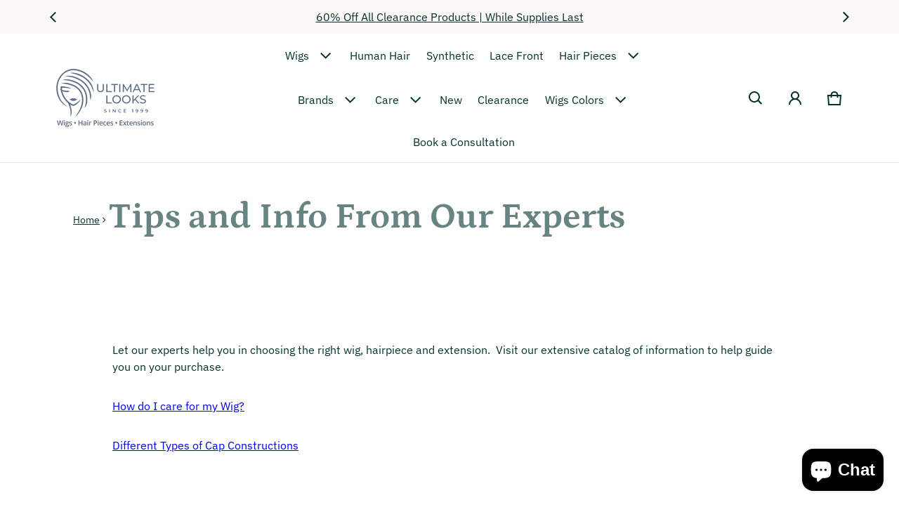

--- FILE ---
content_type: text/html; charset=utf-8
request_url: https://ultimatelooks.com/pages/tips-and-info-from-our-experts
body_size: 47367
content:
<!doctype html>
<html class="no-js" lang="en">
  
  <head>
  
    <title>
      
        Tips and Info From Our Experts
      
</title>

    
      <meta name="description" content="Let our experts help you in choosing the right wig, hairpiece and extension.  Visit our extensive catalog of information to help guide you on your purchase. ...">
    
  

  <!-- Google tag (gtag.js) -->
  <script async src="https://www.googletagmanager.com/gtag/js?id=G-5Y2RBH71T6"></script>
  <script>
    window.dataLayer = window.dataLayer || [];
    function gtag(){dataLayer.push(arguments);}
    gtag('js', new Date());
    gtag('config', 'G-5Y2RBH71T6');
  </script>

  <meta charset="utf-8">
  <meta http-equiv="X-UA-Compatible" content="IE=edge">
  <meta name="viewport" content="width=device-width,initial-scale=1">
  <meta name="theme-color" content="">

  <link rel="canonical" href="https://ultimatelooks.com/pages/tips-and-info-from-our-experts">
  <link rel="preconnect" href="https://cdn.shopify.com" crossorigin><link rel="preconnect" href="https://fonts.shopifycdn.com" crossorigin><link rel="icon" type="image/png" href="//ultimatelooks.com/cdn/shop/files/favicon_4ef67f0d-0926-40ef-97c5-f2c250bb1142.webp?crop=center&height=32&v=1721806731&width=32"><meta property="og:site_name" content="Ultimate Looks">
  <meta property="og:url" content="https://ultimatelooks.com/pages/tips-and-info-from-our-experts">
  <meta property="og:title" content="Tips and Info From Our Experts">
  <meta property="og:type" content="website">
  <meta property="og:description" content="Let our experts help you in choosing the right wig, hairpiece and extension.  Visit our extensive catalog of information to help guide you on your purchase. How do I care for my Wig? Different Types of Cap Constructions  "><meta property="og:image" content="http://ultimatelooks.com/cdn/shop/files/logo-full_b83261ed-a431-4d1a-b813-2d556.png?v=1734591795">
    <meta property="og:image:secure_url" content="https://ultimatelooks.com/cdn/shop/files/logo-full_b83261ed-a431-4d1a-b813-2d556.png?v=1734591795">
    <meta property="og:image:width" content="250">
    <meta property="og:image:height" content="250"><meta name="twitter:card" content="summary_large_image">
  <meta name="twitter:title" content="Tips and Info From Our Experts">
  <meta name="twitter:description" content="Let our experts help you in choosing the right wig, hairpiece and extension.  Visit our extensive catalog of information to help guide you on your purchase. How do I care for my Wig? Different Types of Cap Constructions  ">
  <link rel="preload_tag" as="font" href="//ultimatelooks.com/cdn/fonts/ibm_plex_sans/ibmplexsans_n4.4633946c9236bd5cc5d0394ad07b807eb7ca1b32.woff2" type="font/woff2" crossorigin><link rel="preload_tag" as="font" href="//ultimatelooks.com/cdn/fonts/ibm_plex_sans/ibmplexsans_n7.a8d2465074d254d8c167d5599b02fc2f97912fc9.woff2" type="font/woff2" crossorigin><link rel="preload_tag" as="font" href="//ultimatelooks.com/cdn/fonts/petrona/petrona_n7.8f0b6938e4c6f57dca1d71c2d799a3a6be96af37.woff2" type="font/woff2" crossorigin><link rel="preload_tag" as="font" href="//ultimatelooks.com/cdn/fonts/petrona/petrona_n7.8f0b6938e4c6f57dca1d71c2d799a3a6be96af37.woff2" type="font/woff2" crossorigin><style>@font-face {
  font-family: "IBM Plex Sans";
  font-weight: 400;
  font-style: normal;
  font-display: swap;
  src: url("//ultimatelooks.com/cdn/fonts/ibm_plex_sans/ibmplexsans_n4.4633946c9236bd5cc5d0394ad07b807eb7ca1b32.woff2") format("woff2"),
       url("//ultimatelooks.com/cdn/fonts/ibm_plex_sans/ibmplexsans_n4.6c6923eb6151e62a09e8a1ff83eaa1ce2a563a30.woff") format("woff");
}
@font-face {
  font-family: Petrona;
  font-weight: 700;
  font-style: normal;
  font-display: swap;
  src: url("//ultimatelooks.com/cdn/fonts/petrona/petrona_n7.8f0b6938e4c6f57dca1d71c2d799a3a6be96af37.woff2") format("woff2"),
       url("//ultimatelooks.com/cdn/fonts/petrona/petrona_n7.9d88fb3c3e708e09dfffac76539bc871aceddbeb.woff") format("woff");
}
@font-face {
  font-family: "IBM Plex Sans";
  font-weight: 700;
  font-style: normal;
  font-display: swap;
  src: url("//ultimatelooks.com/cdn/fonts/ibm_plex_sans/ibmplexsans_n7.a8d2465074d254d8c167d5599b02fc2f97912fc9.woff2") format("woff2"),
       url("//ultimatelooks.com/cdn/fonts/ibm_plex_sans/ibmplexsans_n7.75e7a78a86c7afd1eb5becd99b7802136f0ed528.woff") format("woff");
}
@font-face {
  font-family: "IBM Plex Sans";
  font-weight: 400;
  font-style: italic;
  font-display: swap;
  src: url("//ultimatelooks.com/cdn/fonts/ibm_plex_sans/ibmplexsans_i4.ef77720fc4c9ae616083d1ac737f976e4c15f75b.woff2") format("woff2"),
       url("//ultimatelooks.com/cdn/fonts/ibm_plex_sans/ibmplexsans_i4.76cc8914ac99481bd93e34f8998da7b57a578a71.woff") format("woff");
}
@font-face {
  font-family: "IBM Plex Sans";
  font-weight: 700;
  font-style: italic;
  font-display: swap;
  src: url("//ultimatelooks.com/cdn/fonts/ibm_plex_sans/ibmplexsans_i7.25100a51254494cece6de9741984bfb7fb22bafb.woff2") format("woff2"),
       url("//ultimatelooks.com/cdn/fonts/ibm_plex_sans/ibmplexsans_i7.7da61352825d18bb0287d7bc79067d47efc4fdda.woff") format("woff");
}
@font-face {
  font-family: Petrona;
  font-weight: 700;
  font-style: normal;
  font-display: swap;
  src: url("//ultimatelooks.com/cdn/fonts/petrona/petrona_n7.8f0b6938e4c6f57dca1d71c2d799a3a6be96af37.woff2") format("woff2"),
       url("//ultimatelooks.com/cdn/fonts/petrona/petrona_n7.9d88fb3c3e708e09dfffac76539bc871aceddbeb.woff") format("woff");
}
:root {
  	--font-body-family: "IBM Plex Sans", sans-serif;
  	--font-body-style: normal;
  	--font-body-weight: 400;
  	--font-body-size: 1.6rem;
  	--font-heading-family: Petrona, serif;
  	--font-heading-style: normal;
  	--font-heading-weight: 700;
  	--font-heading-size: 1.05;
  	--gutter-base: 1.6rem;
  	--gutter: calc((var(--gutter-base) * var(--times-fold, .5)));
  	--gutter-container: calc(var(--gutter) * var(--times-fold-container, 2.5));
  	
  	--overlay: 0.6;
  	--type-scale: 1.125;
    --heading-1: calc(var(--heading-2) * var(--font-heading-size) * var(--type-scale));
    --heading-2: calc(var(--heading-3) * var(--font-heading-size) * var(--type-scale));
    --heading-3: calc(var(--heading-4) * var(--font-heading-size) * var(--type-scale));
    --heading-4: calc(var(--heading-5) * var(--font-heading-size) * var(--type-scale));
    --heading-5: calc(var(--font-body-size) * var(--font-heading-size) * var(--type-scale));
    --heading-6: calc(var(--font-body-size) * var(--font-heading-size) * var(--type-scale-sm, 1.067));

    --rte-heading-1: calc(var(--heading-2) * var(--font-heading-size));
    --rte-heading-2: calc(var(--heading-3) * var(--font-heading-size));
    --rte-heading-3: calc(var(--heading-4) * var(--font-heading-size));
    --rte-heading-4: calc(var(--heading-5) * var(--font-heading-size));
    --rte-heading-5: calc(var(--font-body-size) * var(--font-heading-size));
    --rte-heading-6: calc(var(--font-body-size) * var(--font-heading-size) * var(--type-scale-sm, 1.067));
    --form-field-lg: 44px;
    --form-field-sm: 36px;
    --timing-function-on: cubic-bezier(.5,0,.1,1);
    --timing-function-off: cubic-bezier(.9,0,.5,1);

  	--font-button-family: var(--font-heading-family);
  	--font-button-style: var(--font-heading-style);
  	--font-button-weight: var(--font-heading-weight);
  	

  	--font-button-size: calc(var(--font-body-size) * 1.2);
  	

  	--font-subheading-family: var(--font-heading-family);
  	--font-subheading-style: var(--font-heading-style);
  	--font-subheading-weight: var(--font-heading-weight);
  	

  	--font-menu-item-family: var(--font-heading-family);
  	--font-menu-item-style: var(--font-heading-style);
  	--font-menu-item-weight: var(--font-heading-weight);
  	
  	--font-menu-item-family: var(--font-body-family);
  	--font-menu-item-style: var(--font-body-style);
  	--font-menu-item-weight: var(--font-body-weight);
  	

  	--font-menu-item-size: calc(var(--font-body-size) * 1.2);
  	
  	--font-menu-item-size: var(--font-body-size);
  	
    --spacing-scale-sm: 8px;
    --spacing-scale-md: 10px;
    --spacing-scale-lg: 12px;
    --spacing: var(--spacing-scale-lg);
    
    	--color-sale-badge-text: #ffffff;
    	--color-sale-badge-bg: #d53b61;
    	--color-sold-out-badge-text: #090C26;
      --color-sold-out-badge-background: #FFA800;
      --color-success: #10873f;
      --color-danger: #da3d08;
      --color-warning: #e38c09;
      --color-theme: #d53c62;
      --color-logo:#637381;
  }
  
  	:root,
  	  .color-schema-1 {
  		--color-page-bg: #ffffff;
  		--color-page-bg-rgb: 255, 255, 255;
  		--color-normal-text: #04322f;

  		--gradient-background: #ffffff;
  		

  		--color-normal-text-rgb: 4, 50, 47;
  		--color-btn-bg-rgb: 253, 166, 166;

  		--primary_button_background_gradient: #fda6a6;
  		

  		--color-btn-label: #fffffa;
  		--color-btn-secondary-bg-rgb: 255, 255, 250;

  		--secondary_button_background_gradient: #fffffa;
  		

  		--color-light-text: rgba(var(--color-normal-text-rgb), .6);
  		--color-disabled-text: rgba(var(--color-normal-text-rgb), .3);
  		--color-btn-secondary-label: #04322f;

  		--color-badge-text: #090c26;
  		--color-badge-background: #ba4e33;

  		--color-main-accent-text: #ffffff;
  		--color-main-accent-bg: #ba4e33;

  		--color-extra-accent-text: #04322f;
  		--color-extra-accent-bg: #fae05c;

  		--color-bg-line: rgba(var(--color-normal-text-rgb), .04);
  		--color-divider: rgba(var(--color-normal-text-rgb), .12);
  		--color-border: var(--color-divider);
  	}
  
  	
  	  .color-schema-2 {
  		--color-page-bg: #ffffff;
  		--color-page-bg-rgb: 255, 255, 255;
  		--color-normal-text: #04322f;

  		--gradient-background: #ffffff;
  		

  		--color-normal-text-rgb: 4, 50, 47;
  		--color-btn-bg-rgb: 253, 166, 166;

  		--primary_button_background_gradient: #fda6a6;
  		

  		--color-btn-label: #fffffa;
  		--color-btn-secondary-bg-rgb: 253, 166, 166;

  		--secondary_button_background_gradient: #fda6a6;
  		

  		--color-light-text: rgba(var(--color-normal-text-rgb), .6);
  		--color-disabled-text: rgba(var(--color-normal-text-rgb), .3);
  		--color-btn-secondary-label: #04322f;

  		--color-badge-text: #090c26;
  		--color-badge-background: #d53b61;

  		--color-main-accent-text: #ffffff;
  		--color-main-accent-bg: #d53b61;

  		--color-extra-accent-text: #04322f;
  		--color-extra-accent-bg: #fae05c;

  		--color-bg-line: rgba(var(--color-normal-text-rgb), .04);
  		--color-divider: rgba(var(--color-normal-text-rgb), .12);
  		--color-border: var(--color-divider);
  	}
  
  	
  	  .color-scheme-5025328b-5ebc-43a0-88c6-8c1a71cfd271 {
  		--color-page-bg: #fcf8f8;
  		--color-page-bg-rgb: 252, 248, 248;
  		--color-normal-text: #04322f;

  		--gradient-background: #fcf8f8;
  		

  		--color-normal-text-rgb: 4, 50, 47;
  		--color-btn-bg-rgb: 253, 166, 166;

  		--primary_button_background_gradient: #fda6a6;
  		

  		--color-btn-label: #fffffa;
  		--color-btn-secondary-bg-rgb: 255, 255, 250;

  		--secondary_button_background_gradient: #fffffa;
  		

  		--color-light-text: rgba(var(--color-normal-text-rgb), .6);
  		--color-disabled-text: rgba(var(--color-normal-text-rgb), .3);
  		--color-btn-secondary-label: #04322f;

  		--color-badge-text: #090c26;
  		--color-badge-background: #ba4e33;

  		--color-main-accent-text: #ffffff;
  		--color-main-accent-bg: #ba4e33;

  		--color-extra-accent-text: #04322f;
  		--color-extra-accent-bg: #fae05c;

  		--color-bg-line: rgba(var(--color-normal-text-rgb), .04);
  		--color-divider: rgba(var(--color-normal-text-rgb), .12);
  		--color-border: var(--color-divider);
  	}
  
  	
  	  .color-scheme-b558b2a5-6df9-41fa-b4c5-466e9e480c63 {
  		--color-page-bg: #fcf8f8;
  		--color-page-bg-rgb: 252, 248, 248;
  		--color-normal-text: #04322f;

  		--gradient-background: #fcf8f8;
  		

  		--color-normal-text-rgb: 4, 50, 47;
  		--color-btn-bg-rgb: 93, 107, 130;

  		--primary_button_background_gradient: #5d6b82;
  		

  		--color-btn-label: #fffffa;
  		--color-btn-secondary-bg-rgb: 93, 107, 130;

  		--secondary_button_background_gradient: #5d6b82;
  		

  		--color-light-text: rgba(var(--color-normal-text-rgb), .6);
  		--color-disabled-text: rgba(var(--color-normal-text-rgb), .3);
  		--color-btn-secondary-label: #fcf8f8;

  		--color-badge-text: #090c26;
  		--color-badge-background: #ba4e33;

  		--color-main-accent-text: #ffffff;
  		--color-main-accent-bg: #ba4e33;

  		--color-extra-accent-text: #ffffff;
  		--color-extra-accent-bg: #5d6b82;

  		--color-bg-line: rgba(var(--color-normal-text-rgb), .04);
  		--color-divider: rgba(var(--color-normal-text-rgb), .12);
  		--color-border: var(--color-divider);
  	}
  
  	
  	  .color-scheme-8bb24b45-d303-4735-acfd-2ee0bec2315b {
  		--color-page-bg: #ffffff;
  		--color-page-bg-rgb: 255, 255, 255;
  		--color-normal-text: #04322f;

  		--gradient-background: #ffffff;
  		

  		--color-normal-text-rgb: 4, 50, 47;
  		--color-btn-bg-rgb: 253, 166, 166;

  		--primary_button_background_gradient: #fda6a6;
  		

  		--color-btn-label: #fffffa;
  		--color-btn-secondary-bg-rgb: 255, 255, 250;

  		--secondary_button_background_gradient: #fffffa;
  		

  		--color-light-text: rgba(var(--color-normal-text-rgb), .6);
  		--color-disabled-text: rgba(var(--color-normal-text-rgb), .3);
  		--color-btn-secondary-label: #04322f;

  		--color-badge-text: #090c26;
  		--color-badge-background: #ba4e33;

  		--color-main-accent-text: #ffffff;
  		--color-main-accent-bg: #ba4e33;

  		--color-extra-accent-text: #04322f;
  		--color-extra-accent-bg: #fae05c;

  		--color-bg-line: rgba(var(--color-normal-text-rgb), .04);
  		--color-divider: rgba(var(--color-normal-text-rgb), .12);
  		--color-border: var(--color-divider);
  	}
  
  body, .color-schema-1, .color-schema-2, .color-scheme-5025328b-5ebc-43a0-88c6-8c1a71cfd271, .color-scheme-b558b2a5-6df9-41fa-b4c5-466e9e480c63, .color-scheme-8bb24b45-d303-4735-acfd-2ee0bec2315b {
  	color: rgb(var(--color-normal-text-rgb));
  	background: var(--gradient-background);
  }
  .background {
  	background: var(--gradient-background);
  }
  @media (min-width: 459px) {
  	:root {
  		--times-fold: .75;
  		--times-fold-container: 4;
  		--type-scale: 1.2;
  		--type-scale-sm: 1.125;
  		--spacing-scale-sm: 12px;
  		--spacing-scale-md: 14px;
  		--spacing-scale-lg: 16px;
  	}
  }
  @media (min-width: 769px) {
  	:root {
  		--form-field-lg: 56px;
  		--form-field-sm: 44px;
      --spacing-scale-sm: 12px;
      --spacing-scale-md: 16px;
      --spacing-scale-lg: 20px;
  		
  	}
  }
  @media (min-width: 1025px) {
  	:root {
  		--times-fold: 1;
  	}
  }
  @media (min-width: 1681px) {
  	:root {
  		--times-fold: 2;
  		--type-scale: 1.25;
  		--type-scale-sm: 1.2;
      --spacing-scale-sm: 16px;
      --spacing-scale-md: 20px;
      --spacing-scale-lg: 24px;
  	}
  }
</style>

  <script>window.performance && window.performance.mark && window.performance.mark('shopify.content_for_header.start');</script><meta name="google-site-verification" content="_ayOEx2kR_Xj8iyINim__36wlBTTMeyG1hu0qudDvZY">
<meta name="facebook-domain-verification" content="7a07ziqswur523c8i0eru5o4byxhhj">
<meta id="shopify-digital-wallet" name="shopify-digital-wallet" content="/16298609/digital_wallets/dialog">
<meta name="shopify-checkout-api-token" content="097881ef40aefeee18502882a4e14c2e">
<meta id="in-context-paypal-metadata" data-shop-id="16298609" data-venmo-supported="false" data-environment="production" data-locale="en_US" data-paypal-v4="true" data-currency="USD">
<script async="async" src="/checkouts/internal/preloads.js?locale=en-US"></script>
<link rel="preconnect" href="https://shop.app" crossorigin="anonymous">
<script async="async" src="https://shop.app/checkouts/internal/preloads.js?locale=en-US&shop_id=16298609" crossorigin="anonymous"></script>
<script id="apple-pay-shop-capabilities" type="application/json">{"shopId":16298609,"countryCode":"US","currencyCode":"USD","merchantCapabilities":["supports3DS"],"merchantId":"gid:\/\/shopify\/Shop\/16298609","merchantName":"Ultimate Looks","requiredBillingContactFields":["postalAddress","email","phone"],"requiredShippingContactFields":["postalAddress","email","phone"],"shippingType":"shipping","supportedNetworks":["visa","masterCard","amex","discover","elo","jcb"],"total":{"type":"pending","label":"Ultimate Looks","amount":"1.00"},"shopifyPaymentsEnabled":true,"supportsSubscriptions":true}</script>
<script id="shopify-features" type="application/json">{"accessToken":"097881ef40aefeee18502882a4e14c2e","betas":["rich-media-storefront-analytics"],"domain":"ultimatelooks.com","predictiveSearch":true,"shopId":16298609,"locale":"en"}</script>
<script>var Shopify = Shopify || {};
Shopify.shop = "ultimatelooks.myshopify.com";
Shopify.locale = "en";
Shopify.currency = {"active":"USD","rate":"1.0"};
Shopify.country = "US";
Shopify.theme = {"name":"Copy of Ultimate Look 2.0.2 backup 15 july 2025","id":136494383213,"schema_name":"Blum","schema_version":"2.0.2","theme_store_id":1839,"role":"main"};
Shopify.theme.handle = "null";
Shopify.theme.style = {"id":null,"handle":null};
Shopify.cdnHost = "ultimatelooks.com/cdn";
Shopify.routes = Shopify.routes || {};
Shopify.routes.root = "/";</script>
<script type="module">!function(o){(o.Shopify=o.Shopify||{}).modules=!0}(window);</script>
<script>!function(o){function n(){var o=[];function n(){o.push(Array.prototype.slice.apply(arguments))}return n.q=o,n}var t=o.Shopify=o.Shopify||{};t.loadFeatures=n(),t.autoloadFeatures=n()}(window);</script>
<script>
  window.ShopifyPay = window.ShopifyPay || {};
  window.ShopifyPay.apiHost = "shop.app\/pay";
  window.ShopifyPay.redirectState = null;
</script>
<script id="shop-js-analytics" type="application/json">{"pageType":"page"}</script>
<script defer="defer" async type="module" src="//ultimatelooks.com/cdn/shopifycloud/shop-js/modules/v2/client.init-shop-cart-sync_C5BV16lS.en.esm.js"></script>
<script defer="defer" async type="module" src="//ultimatelooks.com/cdn/shopifycloud/shop-js/modules/v2/chunk.common_CygWptCX.esm.js"></script>
<script type="module">
  await import("//ultimatelooks.com/cdn/shopifycloud/shop-js/modules/v2/client.init-shop-cart-sync_C5BV16lS.en.esm.js");
await import("//ultimatelooks.com/cdn/shopifycloud/shop-js/modules/v2/chunk.common_CygWptCX.esm.js");

  window.Shopify.SignInWithShop?.initShopCartSync?.({"fedCMEnabled":true,"windoidEnabled":true});

</script>
<script>
  window.Shopify = window.Shopify || {};
  if (!window.Shopify.featureAssets) window.Shopify.featureAssets = {};
  window.Shopify.featureAssets['shop-js'] = {"shop-cart-sync":["modules/v2/client.shop-cart-sync_ZFArdW7E.en.esm.js","modules/v2/chunk.common_CygWptCX.esm.js"],"init-fed-cm":["modules/v2/client.init-fed-cm_CmiC4vf6.en.esm.js","modules/v2/chunk.common_CygWptCX.esm.js"],"shop-button":["modules/v2/client.shop-button_tlx5R9nI.en.esm.js","modules/v2/chunk.common_CygWptCX.esm.js"],"shop-cash-offers":["modules/v2/client.shop-cash-offers_DOA2yAJr.en.esm.js","modules/v2/chunk.common_CygWptCX.esm.js","modules/v2/chunk.modal_D71HUcav.esm.js"],"init-windoid":["modules/v2/client.init-windoid_sURxWdc1.en.esm.js","modules/v2/chunk.common_CygWptCX.esm.js"],"shop-toast-manager":["modules/v2/client.shop-toast-manager_ClPi3nE9.en.esm.js","modules/v2/chunk.common_CygWptCX.esm.js"],"init-shop-email-lookup-coordinator":["modules/v2/client.init-shop-email-lookup-coordinator_B8hsDcYM.en.esm.js","modules/v2/chunk.common_CygWptCX.esm.js"],"init-shop-cart-sync":["modules/v2/client.init-shop-cart-sync_C5BV16lS.en.esm.js","modules/v2/chunk.common_CygWptCX.esm.js"],"avatar":["modules/v2/client.avatar_BTnouDA3.en.esm.js"],"pay-button":["modules/v2/client.pay-button_FdsNuTd3.en.esm.js","modules/v2/chunk.common_CygWptCX.esm.js"],"init-customer-accounts":["modules/v2/client.init-customer-accounts_DxDtT_ad.en.esm.js","modules/v2/client.shop-login-button_C5VAVYt1.en.esm.js","modules/v2/chunk.common_CygWptCX.esm.js","modules/v2/chunk.modal_D71HUcav.esm.js"],"init-shop-for-new-customer-accounts":["modules/v2/client.init-shop-for-new-customer-accounts_ChsxoAhi.en.esm.js","modules/v2/client.shop-login-button_C5VAVYt1.en.esm.js","modules/v2/chunk.common_CygWptCX.esm.js","modules/v2/chunk.modal_D71HUcav.esm.js"],"shop-login-button":["modules/v2/client.shop-login-button_C5VAVYt1.en.esm.js","modules/v2/chunk.common_CygWptCX.esm.js","modules/v2/chunk.modal_D71HUcav.esm.js"],"init-customer-accounts-sign-up":["modules/v2/client.init-customer-accounts-sign-up_CPSyQ0Tj.en.esm.js","modules/v2/client.shop-login-button_C5VAVYt1.en.esm.js","modules/v2/chunk.common_CygWptCX.esm.js","modules/v2/chunk.modal_D71HUcav.esm.js"],"shop-follow-button":["modules/v2/client.shop-follow-button_Cva4Ekp9.en.esm.js","modules/v2/chunk.common_CygWptCX.esm.js","modules/v2/chunk.modal_D71HUcav.esm.js"],"checkout-modal":["modules/v2/client.checkout-modal_BPM8l0SH.en.esm.js","modules/v2/chunk.common_CygWptCX.esm.js","modules/v2/chunk.modal_D71HUcav.esm.js"],"lead-capture":["modules/v2/client.lead-capture_Bi8yE_yS.en.esm.js","modules/v2/chunk.common_CygWptCX.esm.js","modules/v2/chunk.modal_D71HUcav.esm.js"],"shop-login":["modules/v2/client.shop-login_D6lNrXab.en.esm.js","modules/v2/chunk.common_CygWptCX.esm.js","modules/v2/chunk.modal_D71HUcav.esm.js"],"payment-terms":["modules/v2/client.payment-terms_CZxnsJam.en.esm.js","modules/v2/chunk.common_CygWptCX.esm.js","modules/v2/chunk.modal_D71HUcav.esm.js"]};
</script>
<script>(function() {
  var isLoaded = false;
  function asyncLoad() {
    if (isLoaded) return;
    isLoaded = true;
    var urls = ["https:\/\/scripts.juniphq.com\/v1\/junip_shopify.js?shop=ultimatelooks.myshopify.com"];
    for (var i = 0; i < urls.length; i++) {
      var s = document.createElement('script');
      s.type = 'text/javascript';
      s.async = true;
      s.src = urls[i];
      var x = document.getElementsByTagName('script')[0];
      x.parentNode.insertBefore(s, x);
    }
  };
  if(window.attachEvent) {
    window.attachEvent('onload', asyncLoad);
  } else {
    window.addEventListener('load', asyncLoad, false);
  }
})();</script>
<script id="__st">var __st={"a":16298609,"offset":-21600,"reqid":"507a0100-b694-42ab-be6f-8a9b1efa96e4-1768778705","pageurl":"ultimatelooks.com\/pages\/tips-and-info-from-our-experts","s":"pages-250590740","u":"4109db3a68c1","p":"page","rtyp":"page","rid":250590740};</script>
<script>window.ShopifyPaypalV4VisibilityTracking = true;</script>
<script id="captcha-bootstrap">!function(){'use strict';const t='contact',e='account',n='new_comment',o=[[t,t],['blogs',n],['comments',n],[t,'customer']],c=[[e,'customer_login'],[e,'guest_login'],[e,'recover_customer_password'],[e,'create_customer']],r=t=>t.map((([t,e])=>`form[action*='/${t}']:not([data-nocaptcha='true']) input[name='form_type'][value='${e}']`)).join(','),a=t=>()=>t?[...document.querySelectorAll(t)].map((t=>t.form)):[];function s(){const t=[...o],e=r(t);return a(e)}const i='password',u='form_key',d=['recaptcha-v3-token','g-recaptcha-response','h-captcha-response',i],f=()=>{try{return window.sessionStorage}catch{return}},m='__shopify_v',_=t=>t.elements[u];function p(t,e,n=!1){try{const o=window.sessionStorage,c=JSON.parse(o.getItem(e)),{data:r}=function(t){const{data:e,action:n}=t;return t[m]||n?{data:e,action:n}:{data:t,action:n}}(c);for(const[e,n]of Object.entries(r))t.elements[e]&&(t.elements[e].value=n);n&&o.removeItem(e)}catch(o){console.error('form repopulation failed',{error:o})}}const l='form_type',E='cptcha';function T(t){t.dataset[E]=!0}const w=window,h=w.document,L='Shopify',v='ce_forms',y='captcha';let A=!1;((t,e)=>{const n=(g='f06e6c50-85a8-45c8-87d0-21a2b65856fe',I='https://cdn.shopify.com/shopifycloud/storefront-forms-hcaptcha/ce_storefront_forms_captcha_hcaptcha.v1.5.2.iife.js',D={infoText:'Protected by hCaptcha',privacyText:'Privacy',termsText:'Terms'},(t,e,n)=>{const o=w[L][v],c=o.bindForm;if(c)return c(t,g,e,D).then(n);var r;o.q.push([[t,g,e,D],n]),r=I,A||(h.body.append(Object.assign(h.createElement('script'),{id:'captcha-provider',async:!0,src:r})),A=!0)});var g,I,D;w[L]=w[L]||{},w[L][v]=w[L][v]||{},w[L][v].q=[],w[L][y]=w[L][y]||{},w[L][y].protect=function(t,e){n(t,void 0,e),T(t)},Object.freeze(w[L][y]),function(t,e,n,w,h,L){const[v,y,A,g]=function(t,e,n){const i=e?o:[],u=t?c:[],d=[...i,...u],f=r(d),m=r(i),_=r(d.filter((([t,e])=>n.includes(e))));return[a(f),a(m),a(_),s()]}(w,h,L),I=t=>{const e=t.target;return e instanceof HTMLFormElement?e:e&&e.form},D=t=>v().includes(t);t.addEventListener('submit',(t=>{const e=I(t);if(!e)return;const n=D(e)&&!e.dataset.hcaptchaBound&&!e.dataset.recaptchaBound,o=_(e),c=g().includes(e)&&(!o||!o.value);(n||c)&&t.preventDefault(),c&&!n&&(function(t){try{if(!f())return;!function(t){const e=f();if(!e)return;const n=_(t);if(!n)return;const o=n.value;o&&e.removeItem(o)}(t);const e=Array.from(Array(32),(()=>Math.random().toString(36)[2])).join('');!function(t,e){_(t)||t.append(Object.assign(document.createElement('input'),{type:'hidden',name:u})),t.elements[u].value=e}(t,e),function(t,e){const n=f();if(!n)return;const o=[...t.querySelectorAll(`input[type='${i}']`)].map((({name:t})=>t)),c=[...d,...o],r={};for(const[a,s]of new FormData(t).entries())c.includes(a)||(r[a]=s);n.setItem(e,JSON.stringify({[m]:1,action:t.action,data:r}))}(t,e)}catch(e){console.error('failed to persist form',e)}}(e),e.submit())}));const S=(t,e)=>{t&&!t.dataset[E]&&(n(t,e.some((e=>e===t))),T(t))};for(const o of['focusin','change'])t.addEventListener(o,(t=>{const e=I(t);D(e)&&S(e,y())}));const B=e.get('form_key'),M=e.get(l),P=B&&M;t.addEventListener('DOMContentLoaded',(()=>{const t=y();if(P)for(const e of t)e.elements[l].value===M&&p(e,B);[...new Set([...A(),...v().filter((t=>'true'===t.dataset.shopifyCaptcha))])].forEach((e=>S(e,t)))}))}(h,new URLSearchParams(w.location.search),n,t,e,['guest_login'])})(!0,!1)}();</script>
<script integrity="sha256-4kQ18oKyAcykRKYeNunJcIwy7WH5gtpwJnB7kiuLZ1E=" data-source-attribution="shopify.loadfeatures" defer="defer" src="//ultimatelooks.com/cdn/shopifycloud/storefront/assets/storefront/load_feature-a0a9edcb.js" crossorigin="anonymous"></script>
<script crossorigin="anonymous" defer="defer" src="//ultimatelooks.com/cdn/shopifycloud/storefront/assets/shopify_pay/storefront-65b4c6d7.js?v=20250812"></script>
<script data-source-attribution="shopify.dynamic_checkout.dynamic.init">var Shopify=Shopify||{};Shopify.PaymentButton=Shopify.PaymentButton||{isStorefrontPortableWallets:!0,init:function(){window.Shopify.PaymentButton.init=function(){};var t=document.createElement("script");t.src="https://ultimatelooks.com/cdn/shopifycloud/portable-wallets/latest/portable-wallets.en.js",t.type="module",document.head.appendChild(t)}};
</script>
<script data-source-attribution="shopify.dynamic_checkout.buyer_consent">
  function portableWalletsHideBuyerConsent(e){var t=document.getElementById("shopify-buyer-consent"),n=document.getElementById("shopify-subscription-policy-button");t&&n&&(t.classList.add("hidden"),t.setAttribute("aria-hidden","true"),n.removeEventListener("click",e))}function portableWalletsShowBuyerConsent(e){var t=document.getElementById("shopify-buyer-consent"),n=document.getElementById("shopify-subscription-policy-button");t&&n&&(t.classList.remove("hidden"),t.removeAttribute("aria-hidden"),n.addEventListener("click",e))}window.Shopify?.PaymentButton&&(window.Shopify.PaymentButton.hideBuyerConsent=portableWalletsHideBuyerConsent,window.Shopify.PaymentButton.showBuyerConsent=portableWalletsShowBuyerConsent);
</script>
<script data-source-attribution="shopify.dynamic_checkout.cart.bootstrap">document.addEventListener("DOMContentLoaded",(function(){function t(){return document.querySelector("shopify-accelerated-checkout-cart, shopify-accelerated-checkout")}if(t())Shopify.PaymentButton.init();else{new MutationObserver((function(e,n){t()&&(Shopify.PaymentButton.init(),n.disconnect())})).observe(document.body,{childList:!0,subtree:!0})}}));
</script>
<script id='scb4127' type='text/javascript' async='' src='https://ultimatelooks.com/cdn/shopifycloud/privacy-banner/storefront-banner.js'></script><link id="shopify-accelerated-checkout-styles" rel="stylesheet" media="screen" href="https://ultimatelooks.com/cdn/shopifycloud/portable-wallets/latest/accelerated-checkout-backwards-compat.css" crossorigin="anonymous">
<style id="shopify-accelerated-checkout-cart">
        #shopify-buyer-consent {
  margin-top: 1em;
  display: inline-block;
  width: 100%;
}

#shopify-buyer-consent.hidden {
  display: none;
}

#shopify-subscription-policy-button {
  background: none;
  border: none;
  padding: 0;
  text-decoration: underline;
  font-size: inherit;
  cursor: pointer;
}

#shopify-subscription-policy-button::before {
  box-shadow: none;
}

      </style>

<script>window.performance && window.performance.mark && window.performance.mark('shopify.content_for_header.end');</script>
  <style>


      * {scroll-behavior: smooth;}.text-success{color:#5cb85c}.hidden_description{display:none;}.subcontent_wrapper-open{display:block;}img{max-width:100%;height:auto;}[name="select-main"]{display:none;}vertical-align:middle}ol,ul{margin:0;padding:0}ol ol,ol ul,ul ol,ul ul{padding-left:16px}.ls-none{list-style:none}iframe{border:0}table{border-collapse:collapse;text-align:left;width:100%}thead th{border-bottom:1px solid var(--color-divider)}td,th{padding:16px 12px}table tr{border-bottom:1px solid var(--color-bg-line)}table tr:hover{background-color:var(--color-hover-item)}table::-webkit-scrollbar{display:none}*{box-sizing:border-box}html{font-size:62.5%}body{height:100%;margin:0;font-size:var(--font-body-size);line-height:calc(var(--font-body-size) * 1.5);font-family:var(--font-body-family);font-weight:var(--font-body-weight);font-style:var(--font-body-style);color:var(--color-normal-text);background:var(--color-page-bg);-webkit-text-size-adjust:100%;-webkit-tap-highlight-color:transparent;-webkit-font-smoothing:antialiased}.ctnr{padding:12px var(--gutter-container);margin:0 auto}.rw{display:flex;flex-wrap:wrap;margin:0 calc(-1 * var(--gutter))}.clm{flex:1 0 auto;padding:0 var(--gutter);width:calc(var(--grid-ratio,100%/12) * var(--w-xs));max-width:calc(var(--grid-ratio,100%/12) * var(--w-xs))}.h1,.h2,.h3,.h4,.h5,.h6,.headline,h1,h2,h3,h4,h5,h6{font-family:var(--font-heading-family);font-style:var(--font-heading-weight);line-height:1.25;margin:0 0:var(--font-heading-weight);line-height:1.25;margin:0 0 calc(var(--gutter-base)/ 2);word-break:break-word}.headline{font-size:calc(var(--heading-1) * var(--type-scale))}.h1,h1{font-size:var(--heading-1)}.h2,h2{font-size:var(--heading-2)}.h3,h3{font-size:var(--heading-3)}.h4,h4{font-size:var(--heading-4)}.h5,h5{font-size:var(--heading-5)}.h6,h6{font-size:var(--heading-6)}.subtext{font-size:calc(var(--font-body-size) * .85);line-height:calc(1.4rem * 1.5)}.fs-body{font-size:var(--font-body-size)}.ff-body{font-family:var(--font-body-family)}.m-auto{margin:auto}.m-zero{margin:0}.mt-4{margin-top:4px}.mt-8{margin-top:8px}.mt-12{margin-top:12px}.mt-16{margin-top:16px}.mt-24{margin-top:24px}.mt-32{margin-top:32px}.mt-36{margin-top:36px}.mt-48{margin-top:48px}.mb-0{margin-bottom:0}.mb-4{margin-bottom:4px}.mb-8{margin-bottom:8px}.mb-12{margin-bottom:12px}.mb-16{margin-bottom:16px}.mb-20{margin-bottom:20px}.mb-24{margin-bottom:24px}.mb-32{margin-bottom:32px}.mb-36{margin-bottom:36px}.mb-48{margin-bottom:48px}.mb-56{margin-bottom:56px}.mb-64{margin-bottom:64px}.mr-4{margin-right:4px}.mr-8{margin-right:8px}.mr-12{margin-right:12px}.mr-16{margin-right:16px}.mr-20{margin-right:20px}.mr-32{margin-right:32px}.mr-40{margin-right:40px}.mr-minus{margin-right:calc(var(--gutter-container) * -1)}.ml-4{margin-left:4px}.ml-8{margin-left:8px}.ml-12{margin-left:12px}.ml-16{margin-left:16px}.ml-20{margin-left:20px}.ml-minus{margin-left:calc(var(--gutter-container) * -1)}.p-zero{padding:0}.pt-0{padding-top:0}.pt-8{padding-top:8px}.pt-12{padding-top:12px}.pt-16{padding-top:16px}.pt-20{padding-top:20px}.pt-24{padding-top:24px}.pt-32{padding-top:32px}.pt-36{padding-top:36px}.pt-48{padding-top:48px}.pb-0{padding-bottom:0!important}.pb-8{padding-bottom:8px}.pb-12{padding-bottom:12px}.pb-16{padding-bottom:16px}.pb-20{padding-bottom:20px}.pb-24{padding-bottom:24px}.pb-32{padding-bottom:32px}.pb-40{padding-bottom:40px}.pb-48{padding-bottom:48px}.pb-50{padding-bottom:50px}.pb-80{padding-bottom:80px}.pb-84{padding-bottom:84px}.pr-0{padding-right:0}.pr-8{padding-right:8px}.pr-12{padding-right:12px}.pr-20{padding-right:20px}.pr-24{padding-right:24px}.pr-32{padding-right:32px}.pr-36{padding-right:36px}.pl-0{padding-left:0}.pl-8{padding-left:8}.pl-12{padding-left:12px}.pl-20{padding-left:20px}.pl-24{padding-left:24px}.pl-32{padding-left:32px}.pl-36{padding-left:36px}.pl-48{padding-left:48px}.pl-52{padding-left:52px}.p-sides{padding-inline:var(--pd-sides,0)}.h-100{height:100%}.h-100v{height:100vh}.mah-100{max-height:100%}.mah-100v{max-height:100vh}.mih{min-height:var(--mih,100vh)}[style*="--h-xs"]{height:var(--h-xs)}[style*="--mh-xs"]{min-height:var(--mh-xs)}.w-100{width:100%}.w-100v{width:100vw}.w-auto{width:auto}.maw-100{max-width:100%}.miw-100{min-width:100%}.miw{min-width:var(--miw,100vw)}.ws-nowrap{white-space:nowrap}.wb-break-word{word-break:break-word}.tt-up{text-transform:uppercase}.tt-cap{text-transform:capitalize}.td-none{text-decoration:none}.td-underline{text-decoration:underline}.fw-700{font-weight:700}.ta-left{text-align:left}.ta-right{text-align:right}.ta-center{text-align:center}.ts-default{text-shadow:-.5px -.5px 0 rgb(var(--color-page-bg-rgb)),-.5px .5px 0 rgb(var(--color-page-bg-rgb)),.5px -.5px 0 rgb(var(--color-page-bg-rgb)),.5px .5px 0 rgb(var(--color-page-bg-rgb))}.f-default{filter:drop-shadow(.5px -.5px 0px #fff) drop-shadow(-.5px .5px 0px #fff) drop-shadow(.5px -.5px 0px #fff) drop-shadow(.5px .5px 0px #fff)}.bs-none{box-shadow:none!important}.bg-transparent{background:0 0!important}.d-rtl{direction:rtl}.d-none,.hidden,[hidden],a.hide-no-link~span,a[href="#"].hide-no-link{display:none}a[href="#"].hide-no-link~span{display:block}.not-allowed{cursor:not-allowed}.disable-link{pointer-events:none}.d-none-important,.hide-empty:empty{display:none!important}.visible-xs{visibility:visible}.hidden-xs{visibility:hidden}.d-block{display:block}.d-inline-block{display:inline-block}.d-inline-flex{display:inline-flex}.d-flex{display:flex}.d-grid{display:grid}.flex-1{flex:1}.fg-1{flex-grow:1}.fs-0{flex-shrink:0}.fw-wrap{flex-wrap:wrap}.fw-nowrap{flex-wrap:nowrap}.fd-row{flex-direction:row}.fd-row-reverse{flex-direction:row-reverse}.fd-column{flex-direction:column}.fd-column-reverse{flex-direction:column-reverse}.start-xs{justify-content:flex-start}.end-xs{justify-content:flex-end}.center-xs{justify-content:center}.between-xs{justify-content:space-between}.around-xs{justify-content:space-around}.top-xs{align-items:flex-start}.bottom-xs{align-items:flex-end}.middle-xs{align-items:center}.baseline-xs{align-items:baseline}.c-gap{column-gap:calc(var(--gutter) * 2)}.gap-1{grid-gap:1px}.gap-4{grid-gap:4px}.gap-8{grid-gap:8px}.gap-12{grid-gap:12px}.gap-16{grid-gap:16px}.gap-20{grid-gap:20px}.gap-24{grid-gap:24px}.gap-32{grid-gap:32px}.gap-36{grid-gap:36px}.c-gap-8{column-gap:8px}.c-gap-12{column-gap:12px}.r-gap-12{row-gap:12px}.r-gap-16{row-gap:16px}.r-gap-24{row-gap:24px}.r-gap-48{row-gap:48px}.gap-equal{row-gap:calc(var(--gutter) * 2)}.gap-unequal{row-gap:calc(var(--gutter) * var(--times,4))}[style*="--gc-xs"]{grid-column:var(--gc-xs)}[style*="--gr-xs"]{grid-row:var(--gr-xs)}[style*="--gtc-equal"]{grid-template-columns:repeat(var(--gtc-equal),1fr)}[style*="--gtr-equal"]{grid-template-rows:repeat(var(--gtr-equal),1fr)}.opacity-0{opacity:0}.opacity-1{opacity:1}.o-hidden{overflow:hidden}.o-visible{overflow:visible}.o-scroll{overflow:scroll}.o-auto{overflow:auto}.ox-auto{overflow-x:auto}.oy-scroll{overflow-y:scroll}.oy-auto{overflow-y:auto}.p-relative{position:relative}.p-absolute{position:absolute}.p-fixed{position:fixed}.p-sticky{position:sticky}.top-0{top:0}.left-0{left:0}.right-0{right:0}.bottom-0{bottom:0}.bottom-16{bottom:16px}.middle-y{top:50%;transform:translateY(-50%)}.middle-x{left:50%;transform:translateX(-50%)}.b-zero{border:none!important}.br-50p{border-radius:50%}.br-zero{border-radius:0}.zi-1{z-index:1}.zi-2{z-index:2}.zi-3{z-index:3}.zi-4{z-index:4}.zi-6{z-index:6}.zi-7{z-index:7}.zi-9{z-index:9}.zi-m-1{z-index:-1}.c-pointer{cursor:pointer}.c-zoom-in{cursor:zoom-in}.pe-none{pointer-events:none}.visually-hidden,.visually-hidden-focusable:not(:focus):not(:focus-within){border:0!important;clip:rect(0 0 0 0)!important;-webkit-clip-path:inset(50%)!important;clip-path:inset(50%)!important;height:1px!important;margin:-1px!important;overflow:hidden!important;padding:0!important;position:absolute!important;width:1px!important;white-space:nowrap!important;transition:none}.op-top{object-position:top}.of-cover{object-fit:cover}.of-contain{object-fit:contain}.center-middle{top:50%;left:50%;transform:translate(-50%,-50%)}.scrollable{scroll-behavior:smooth;-webkit-overflow-scrolling:touch;scroll-snap-stop:always}.scrollable-y{scroll-snap-type:y mandatory;overflow-y:auto}.scrollable-x{scroll-snap-type:x mandatory}.scrollable-stop-always{scroll-snap-stop:always}.scrollable-aln-start{scroll-snap-align:start}.scrl-bhvr-auto{scroll-behavior:auto}.disable-scrollbars{-ms-overflow-style:none;scrollbar-width:none}.disable-scrollbars::-webkit-scrollbar{background:0 0;width:0;height:0}.media,.media-wrapper{aspect-ratio:var(--ratio)}.media{transition:.3s var(--timing-function-on)}@media (min-width:459px){[style*="--w-sm"]{width:calc(var(--grid-ratio,100%/12) * var(--w-sm));max-width:calc(var(--grid-ratio,100%/12) * var(--w-sm))}[style*="--h-sm"]{height:var(--h-sm)}[style*="--mh-sm"]{min-height:var(--mh-sm)}[style*="--gc-sm"]{grid-column:var(--gc-sm)}[style*="--gr-sm"]{grid-row:var(--gr-sm)}.h-sm-100v{height:100vh}.w-sm-auto{width:auto}.d-block-sm{display:block}.d-none-sm{display:none}.d-flex-sm{display:flex}.fd-row-sm{flex-direction:row}.fd-row-reverse-sm{flex-direction:row-reverse}.fd-column-sm{flex-direction:column}.fd-column-reverse-sm{flex-direction:column-reverse}.visible-sm{visibility:visible}.hidden-sm{visibility:hidden}.start-sm{justify-content:flex-start}.end-sm{justify-content:flex-end}.center-sm{justify-content:center}.between-sm{justify-content:space-between}.top-sm{align-items:flex-start}.bottom-sm{align-items:flex-end}.middle-sm{align-items:center}.m-zero-sm{margin:0}.mt-sm-12{margin-top:12px}.mt-sm-40{margin-top:40px}.mt-sm-64{margin-top:64px}.mb-sm-12{margin-bottom:12px}.mb-sm-24{margin-bottom:24px}.mb-sm-36{margin-bottom:36px}.mb-sm-48{margin-bottom:48px}.gap-unequal{--times:3}.gap-sm-24{grid-gap:24px}.r-gap-sm-24{row-gap:24px}.r-gap-sm-36{row-gap:36px}.r-gap-sm-64{row-gap:64px}}@media (min-width:769px){[style*="--w-md"]{width:calc(var(--grid-ratio,100%/12) * var(--w-md));max-width:calc(var(--grid-ratio,100%/12) * var(--w-md))}[style*="--h-md"]{height:var(--h-md)}[style*="--mh-md"]{min-height:var(--mh-md)}[style*="--gc-md"]{grid-column:var(--gc-md)}[style*="--gr-md"]{grid-row:var(--gr-md)}[style*="--gtc-equal-md"]{grid-template-columns:repeat(var(--gtc-equal-md),1fr)}.w-md-auto{width:auto}.h-md-100{height:100%}.w-md-100v{width:100vw}.maw-md-100{max-width:100%}.d-block-md{display:block}.d-none-md{display:none}.d-flex-md{display:flex}.d-grid-md{display:grid}.fd-row-md{flex-direction:row}.fd-column-md{flex-direction:column}.visible-md{visibility:visible}.hidden-md{visibility:hidden}.start-md{justify-content:flex-start}.end-md{justify-content:flex-end}.center-md{justify-content:center}.between-md{justify-content:space-between}.top-md{align-items:flex-start}.bottom-md{align-items:flex-end}.middle-md{align-items:center}.fd-row-reverse-md{flex-direction:row-reverse}.p-relative-md{position:relative}.p-absolute-md{position:absolute}.ta-left-md{text-align:left}td,th{padding:24px 20px}.m-zero-md{margin:0}.mr-md-0{margin-right:0}.ml-md-0{margin-left:0}.ml-md-24{margin-left:24px}.mt-md-0{margin-top:0}.mt-md-12{margin-top:12px}.mt-md-16{margin-top:16px}.mt-md-24{margin-top:24px}.mt-md-32{margin-top:32px}.mt-md-56{margin-top:56px}.mt-md-64{margin-top:64px}.mt-md-80{margin-top:80px}.mb-md-0{margin-bottom:0}.mb-md-8{margin-bottom:8px}.mb-md-12{margin-bottom:12x}.mb-md-16{margin-bottom:16px}.mb-md-24{margin-bottom:24px}.mb-md-32{margin-bottom:32px}.mb-md-36{margin-bottom:36px}.mb-md-40{margin-bottom:40px}.mb-md-48{margin-bottom:48px}.mb-md-56{margin-bottom:56px}.mb-md-60{margin-bottom:60px}.mb-md-80{margin-bottom:80px}.fw-nowrap-md{flex-wrap:nowrap}.p-zero-md{padding:0}.pt-md-0{padding-top:0}.pt-md-8{padding-top:8px}.pt-md-12{padding-top:12px}.pt-md-64{padding-top:64px}.pb-md-8{padding-bottom:8px}.pb-md-12{padding-bottom:12px}.pb-md-16{padding-bottom:16px}.pb-md-64{padding-bottom:64px}.pb-md-96{padding-bottom:96px}.pr-md-0{padding-right:0}.pr-md-8{padding-right:8px}.pr-md-20{padding-right:20px}.pr-md-24{padding-right:24px}.pr-md-40{padding-right:40px}.pr-md-48{padding-right:48px}.pl-md-8{padding-left:8px}.pl-md-20{padding-left:20px}.pl-md-24{padding-left:24px}.pl-md-48{padding-left:48px}.pl-md-96{padding-left:96px}.c-gap-md{column-gap:calc(var(--gutter) * 2)}.c-gap-md-48{column-gap:48px}.gap-md-zero{grid-gap:0px}.gap-md-8{grid-gap:8px}.gap-md-16{grid-gap:16px}.gap-md-24{grid-gap:24px}.gap-md-40{grid-gap:40px}.gap-md-64{grid-gap:64px}.r-gap-md-4{row-gap:4px}.r-gap-md-24{row-gap:24px}.r-gap-md-36{row-gap:36px}.ox-md-auto{overflow-x:auto}.product-slideshow__items{padding:0 30px 30px;}}@media (min-width:1025px){[style*="--w-lg"]{width:calc(var(--grid-ratio,100%/12) * var(--w-lg));max-width:calc(var(--grid-ratio,100%/12) * var(--w-lg))}[style*="--h-lg"]{height:var(--h-lg)}.maw-lg-100{min-width:100%}.p-relative-lg{position:relative}.d-flex-lg{display:flex}.d-block-lg{display:block}.d-none-lg{display:none}.visible-lg{visibility:visible}.hidden-lg{visibility:hidden}.start-lg{justify-content:flex-start}.end-lg{justify-content:flex-end}.center-lg{justify-content:center}.between-lg{justify-content:space-between}.top-lg{align-items:flex-start}.fd-column-lg{flex-direction:column}.bottom-lg{align-items:flex-end}.fd-row-lg{flex-direction:row}.middle-lg{align-items:center}.ta-left-lg{text-align:left}.pt-lg-12{padding-top:12px}.pb-lg-12{padding-bottom:12px}.pr-lg-24{padding-right:24px}.pl-lg-24{padding-left:24px}.mt-lg-0{margin-top:0}.mt-lg-8{margin-top:8px}.mt-lg-24{margin-top:24px}.mt-lg-32{margin-top:32px}.mt-lg-64{margin-top:64px}.mb-lg-0{margin-bottom:0}.mb-lg-32{margin-bottom:32px}.mb-lg-64{margin-bottom:64px}.r-gap-lg-4{row-gap:4px}.r-gap-lg-16{row-gap:16px}.r-gap-lg-24{row-gap:24px}.r-gap-lg-32{row-gap:32px}.c-gap-lg-48{column-gap:48px}}@media (min-width:1681px){[style*="--w-xl"]{width:calc(var(--grid-ratio,100%/12) * var(--w-xl));max-width:calc(var(--grid-ratio,100%/12) * var(--w-xl))}[style*="--h-xl"]{height:var(--h-xl)}.d-block-xl{display:block}.d-none-xl{display:none}.fd-row-xl{flex-direction:row}.visible-xl{visibility:visible}.hidden-xl{visibility:hidden}.start-xl{justify-content:flex-start}.end-xl{justify-content:flex-end}.center-xl{justify-content:center}.between-xl{justify-content:space-between}.top-xl{align-items:flex-start}.bottom-xl{align-items:flex-end}.middle-xl{align-items:center}.gap-unequal{--times:2.5}.fd-row-xl{flex-direction:row}.mb-xl-96{margin-bottom:96px}.mt-xl-40{margin-top:40px}.mt-xl-96{margin-top:96px}}.grid-lines{left:calc(var(--gutter-container) - var(--gutter) * 1);width:calc(100% - var(--gutter-container) * 2 + var(--gutter) * 2);background-image:linear-gradient(0deg,transparent 2px,var(--color-page-bg) 1px),linear-gradient(90deg,var(--color-bg-line) 1px,var(--color-page-bg) 1px);background-size:calc(100% - 1px) 6px;padding-inline-end:1px}.grid-lines .clm{background-image:linear-gradient(0deg,transparent 2px,var(--color-page-bg) 1px),linear-gradient(90deg,var(--color-bg-line) 1px,var(--color-page-bg) 1px);background-size:100% 6px}a{text-decoration:none;color:inherit;transition:color .3s ease}.rte a{text-decoration:underline;color:rgba(140,65,65,.85)}.text-block a{text-decoration:underline;color:rgba(var(--color-btn-bg-rgb),.85)}p{word-break:break-word;margin:0 0 calc(var(--font-body-size)/ 1.5)}.color-accent-1{--color-normal-text:var(--color-main-accent-text);--color-page-bg:var(--color-main-accent-bg)}.color-accent-2{--color-normal-text:var(--color-extra-accent-text);--color-page-bg:var(--color-extra-accent-bg)}.color-inverse{--color-normal-text:rgb(var(--color-page-bg-rgb));--color-page-bg:rgb(var(--color-normal-text-rgb));--color-light-text:rgba(var(--color-page-bg-rgb), 0.6);--color-disabled-text:rgba(var(--color-page-bg-rgb), 0.32)}.color-inverse .rte,.color-inverse .text-block{--color-btn-bg-rgb:var(--color-btn-label)}.color-accent-1,.color-accent-2,.color-inverse{color:var(--color-normal-text);background-color:var(--color-page-bg)}.color-accent-bg-1{color:var(--color-main-accent-bg)}.color-accent-bg-2{color:var(--color-extra-accent-bg)}.color-light{color:rgba(var(--color-normal-text-rgb),.6)}.color-text-regular{color:var(--color-normal-text)}.color-text-inverse{color:var(--color-page-bg)}.color-danger{color:var(--color-danger)}.color-success{color:var(--color-success)}.btn{cursor:pointer;border:0;border-radius:50px;padding:0 24px;font-size:var(--font-button-size);font-style:var(--font-button-style);font-family:var(--font-button-family);font-weight:var(--font-button-weight);transition:all .3s ease;display:inline-flex;justify-content:center;align-items:center;color:inherit;word-break:break-all}a[href="#"].btn{opacity:.5;pointer-events:none}.btn-primary{color:var(--color-btn-label);background:var(--primary_button_background_gradient)}.btn-secondary{color:var(--color-btn-secondary-label);background:var(--secondary_button_background_gradient);box-shadow:0 0 0 1px var(--color-border)}.btn-link{background:0 0;padding:9px 0;color:rgba(var(--color-btn-bg-rgb),1);text-decoration:underline;text-underline-offset:4px}.icon-with-text-wrapper{border-radius:20px;background-color:var(--background-color)}.icon-with-text-wrapper:hover{box-shadow:0 0 15px 3px #0000000a;-webkit-box-shadow:0px 0px 15px 3px rgb(0 0 0 / 4%)}.btn-icon-with-text{font-size:var(--font-body-size);padding:0;font-weight:400;font-family:var(--font-body-family);}.btn-icon{padding:0;width:var(--form-field-lg)}.btn-icon.btn-small{width:var(--form-field-sm)}.btn[disabled]{color:var(--color-disabled-text);background:rgba(var(--color-normal-text-rgb),.2);box-shadow:0 0 0 1px rgba(255,255,255,.08);cursor:not-allowed}.btn-link[disabled]{background:0 0}.btn-small{min-height:var(--form-field-sm)}.btn-large{min-height:var(--form-field-lg)}.btn-plain,.btn-plain[disabled]{background:0 0;border:none;box-shadow:none}.btn-unlink{cursor:default}input,select,textarea{font-size:var(--font-body-size);-webkit-appearance:none;appearance:none;border-radius:0;background:rgb(var(--color-page-bg-rgb));color:inherit}input,textarea{line-height:1.5;border-width:1px;font-family:inherit}textarea{min-height:100px;max-width:100%;resize:vertical}button{color:inherit}.field__select select{padding-right:var(--form-field-lg)}.field__text{padding:0 20px;border:1px solid var(--color-border);transition:box-shadow .3s,border .3s,border-radius .3s;height:var(--form-field-lg);background:rgb(var(--color-page-bg-rgb));color:var(--color-normal-text)}.field__text:focus{box-shadow:0 0 0 3px rgb(var(--color-btn-bg-rgb))}.field__text::placeholder{color:rgba(var(--color-normal-text-rgb),.32)}.field__text.disabled,.field__text[disabled]{background:#d2d2d2;cursor:not-allowed;box-shadow:none}.input-number::-webkit-inner-spin-button,.input-number::-webkit-outer-spin-button{appearance:none;-webkit-appearance:none;margin:0}.input-number[type=number]{appearance:textfield;-moz-appearance:textfield;font-weight:400;outline:0}.icon-checkmark{border:1px solid var(--color-divider);background:#fff;transition:all .3s}.field__checkbox+svg path{transform:scale(0);fill:#fff}.field__checkbox[disabled]+svg{background:rgba(var(--color-normal-text-rgb),.06);box-shadow:none}.field__checkbox[disabled]~span{text-decoration:line-through;color:var(--color-disabled-text)}.field_quantity{box-shadow:0 0 0 1px var(--color-border);border-radius:50px;background-color:var(--color-page-bg)}.field--error{border-color:var(--color-danger)}.textarea{height:auto;padding-top:12px}input[type="checkbox"]{appearance:auto;}:-ms-input-placeholder,::-webkit-input-placeholder,::placeholder{color:var(--color-disabled-text)}.qty-element{width:var(--form-field-lg);height:var(--form-field-lg)}.qty-element--sm{width:var(--form-field-sm);height:var(--form-field-sm)}.icon{border-radius:50%;display:flex;align-items:center;justify-content:center}.icon--small{width:32px;height:32px}.icon--default{width:40px;height:40px}.icon--error{background:var(--color-danger);color:#fff}.icon--success{background:var(--color-success);color:#fff}.icon--warning{background:var(--color-warning)}.icon--square,.icon-custom--large{width:var(--form-field-sm);height:var(--form-field-sm)}.icon-custom--medium{width:24px;height:24px}.icon-custom--small{width:20px;height:20px}.breadcrumb{padding:12px var(--pd-sides,0)}.breadcrumb ul{gap:4px}.breadcrumb a{text-underline-offset:2px}summary::-webkit-details-marker{display:none}.tag{font-size:16px;line-height:24px;border:1px solid;border-color:var(--color-divider);color:rgb(var(--color-normal-text-rgb));background:var(--color-page-bg);padding:0 12px;border-radius:24px;display:inline-flex;align-items:center}.tab__header{margin-bottom:calc(var(--tab-spacing,4) * 8px);margin-right:calc(var(--gutter-container) * -1);margin-left:calc(var(--gutter-container) * -1);box-shadow:none}.tab__header::-webkit-scrollbar{display:none}.tab__header:after{position:absolute;content:"";bottom:0;height:2px;background:#d8d8dc;left:var(--gutter-container);width:calc(100% - calc(2 * var(--gutter-container)))}.tab__link{padding:8px 12px}.tab__link:after{position:absolute;content:"";bottom:0;z-index:1;left:0;width:100%;height:2px;background:#d8d8dc}.tab__link.tab__link--active::after{background:rgba(var(--color-btn-bg-rgb))}.tab__item:last-child{padding-right:calc(var(--gutter-container))}.tab__item:first-child{margin-left:calc(var(--gutter-container))}.tab__link--active{color:rgba(var(--color-btn-bg-rgb))}.rte p:last-child,p:last-child{margin-bottom:10px}.rte ol,.rte ul{list-style-position:inside}.rte h1{font-size:var(--rte-heading-1)}.rte h2{font-size:var(--rte-heading-2)}.rte h3{font-size:var(--rte-heading-3)}.rte h4{font-size:var(--rte-heading-4)}.rte h5{font-size:var(--rte-heading-5)}.rte h6{font-size:var(--rte-heading-6)}.code{white-space:normal}.padding--start{padding-inline-start:var(--pd-sides,0)}.padding--end{padding-inline-end:var(--pd-sides,0)}.placeholder{fill:currentColor;background:#f5f5f5;vertical-align:middle;color:#000}.sht-mask:before{content:"";position:absolute;width:100%;height:100%;left:0;top:0;background:0 0;background:linear-gradient(180deg,rgba(var(--color-page-bg-rgb),0) 0,rgba(var(--color-page-bg-rgb),calc(var(--overlay)/ 100)) 100%);pointer-events:none;z-index:1}.tooltip{opacity:0;visibility:hidden;background:#555;padding:5px 10px;border-radius:2px;transition:opacity .6s;top:calc(-100% - 16px);left:50%;color:#fff;transform:translate3d(-50%,0,0);min-width:max-content}.tooltip::after{content:"";position:absolute;top:100%;left:calc(50% - 5px);border:5px solid transparent;border-top-color:#555}.card__content,.card__heading{color:rgb(var(--color-normal-text-rgb));word-wrap:break-word}.product .card__content--inner{max-width:calc(100% - 60px)}.card__content--outer{padding:16px var(--pd-sides,0) 0}.card__content--inner{padding:12px}.card__excerpt{display:-webkit-box;-webkit-box-orient:vertical;-webkit-line-clamp:3}.card-page{min-height:150px}.card-page .card__heading{color:rgb(var(--color-normal-text-rgb))}.rte img{max-width:100%;height:auto;border:1px solid var(--color-border)}.rte p img{margin-bottom:0}.rte iframe,.rte video{width:100%;height:calc((100vw - 2 * var(--gutter-container)) * .5625)}.rte .article__inner>ul{margin-bottom:32px}.rte ul>li:last-child{margin-bottom:0}.rte ol,.rte ul{padding-left:16px}.rte li{margin-bottom:8px}.rte li li{margin-bottom:4px}blockquote{padding:24px;margin:0;background:rgba(var(--color-btn-bg-rgb),.06);border-left:4px solid rgba(var(--color-btn-bg-rgb))}.rte ol,.rte p,.rte ul{margin-bottom:32px}.rte h1,.rte h2,.rte h3,.rte h4,.rte h5,.rte h6{margin-top:32px;margin-bottom:16px}.product__badge .sale-badge{padding:2px 8px;color:var(--color-sale-badge-text)}.product__badge .sale-badge:before{content:"";display:block;position:absolute;top:0;left:0;right:0;bottom:0;transform:rotate(0) skew(350deg);background-color:var(--color-sale-badge-bg)}.product--lowstock{color:#ffa800}.shopify-payment-button__button{border-radius:100px!important;overflow:hidden;min-height:var(--form-field-lg)!important}.shopify-payment-button__button--hidden{display:none!important}.shopify-payment-button .shopify-payment-button__button--unbranded{font-size:var(--font-button-size);font-family:var(--font-button-family);font-weight:var(--font-button-weight);line-height:1.25;padding-top:0;padding-bottom:0;color:var(--color-btn-label);background:var(--primary_button_background_gradient);transition:all .3s ease}.shopify-payment-button .shopify-payment-button__button--unbranded:hover:not([disabled]){color:var(--color-btn-label);width:100%;box-shadow:0 0 0 3px rgba(var(--color-btn-bg-rgb),.16);background:var(--primary_button_background_gradient);opacity:.8}.shopify-payment-button__more-options{font-size:var(--heading-6);font-family:var(--font-heading-family);text-decoration:underline;color:rgb(var(--color-btn-bg-rgb))}.shopify-payment-button__button[disabled]{color:var(--color-disabled-text);background:rgba(var(--color-normal-text-rgb),.2);box-shadow:0 0 0 1px rgba(255,255,255,.08)!important;cursor:not-allowed;opacity:1}.product-swatches{width:44px;height:44px}.product-swatches img{border-radius:50%;width:44px;height:44px}.input--variant:checked+label .product-swatches{box-shadow:inset 0 0 0 1px var(--color-divider),0 0 0 2px var(--color-page-bg),0 0 0 3px rgb(var(--color-btn-bg-rgb))}.product-option .form__label{cursor:pointer;position:relative;display:block}.product-option__name{margin-bottom:var(--gutter-base)}.product-option--unavailable .form__label{display:block;color:var(--color-disabled-text);position:relative;opacity:0.5}/*.product-option--unavailable .form__label:before{content:"";display:block;position:absolute;width:calc(100% - 2px);height:2px;top:50%;left:50%;transform:translate(-50%,-50%);background:var(--color-page-bg);border:.5px solid var(--color-divider);border-width:.5px 0 .5px 0;z-index:1}*/.product-option__value .form__label:after{content:"";position:absolute;top:0;left:0;width:calc(100% - 2px);height:calc(100% - 2px);border:1px solid var(--color-divider);border-radius:50px;z-index:1}.product-option__label{line-height:24px;padding:10px 24px;border-radius:50px;background:var(--color-page-bg)}.input--variant:checked+.product-option__label{color:var(--color-btn-label);background-color:rgb(var(--color-btn-bg-rgb))}.card__content--inner .price__sale .price-item--regular{font-weight:400;color:rgba(var(--color-normal-text-rgb),.3)}.product-card .stars-count{display:none}.badge{padding:2px 8px;line-height:1.145;font-size:11px}.s-header__sub{font-size:calc(var(--font-body-size) * 1.2);font-weight:var(--font-subheading-weight);font-family:var(--font-subheading-family);font-style:var(--font-subheading-style)}.s-header__sub.badge{font-size:calc(var(--font-body-size) * 1.2)}.badge--sale{background:var(--color-sale-badge-bg);color:var(--color-sale-badge-text)}.badge-btn{border:1px solid var(--color-border);height:24px;line-height:20px;padding:0 12px;border-radius:20px}.badge--oos{background:var(--color-sold-out-badge-background);color:var(--color-sold-out-badge-text)}.badge--skew{transform:rotate(-5deg) skew(355deg)}.badge--skew>span{transform:skew(365deg)}.badge--para{color:var(--color-badge-text);background-color:var(--color-badge-background);clip-path:polygon(1rem 0%,100% 0%,calc(100% - 1rem) 100%,0% 100%)}.badge--star{clip-path:polygon(50% 0%,57.46% 12.48%,69.13% 3.81%,71.25% 18.2%,85.36% 14.64%,81.8% 28.75%,96.19% 30.87%,87.52% 42.54%,100% 50%,87.52% 57.46%,96.19% 69.13%,81.8% 71.25%,85.36% 85.36%,71.25% 81.8%,69.13% 96.19%,57.46% 87.52%,50% 100%,42.54% 87.52%,30.87% 96.19%,28.75% 81.8%,14.64% 85.36%,18.2% 71.25%,3.81% 69.13%,12.48% 57.46%,0% 50%,12.48% 42.54%,3.81% 30.87%,18.2% 28.75%,14.64% 14.64%,28.75% 18.2%,30.87% 3.81%,42.54% 12.48%)}.badge--diamond{clip-path:polygon(50% 0%,83% 12%,100% 43%,94% 78%,68% 100%,32% 100%,6% 78%,0% 43%,17% 12%)}.badge--asterisk{clip-path:polygon(22% 9%,38% 1%,45% 17%,46% 0,64% 2%,62% 19%,72% 5%,86% 15%,76% 29%,91% 21%,99% 38%,83% 45%,100% 46%,98% 64%,82% 62%,95% 72%,85% 86%,71% 76%,78% 91%,62% 99%,55% 83%,54% 100%,36% 98%,38% 81%,28% 95%,14% 84%,24% 71%,8% 78%,1% 62%,16% 55%,0 53%,2% 36%,18% 38%,5% 28%,15% 14%,28% 23%)}.p-badge-wrap{height:0}.p-badge{--size:120px;width:var(--size);height:var(--size);font-size:16px}.p-badge__content{width:96px;transform:rotate(-4deg) translate(-50%,-50%);hyphens:auto}.p-badge--bottom-right,.p-badge--top-right{right:-20px}.p-badge--bottom-left,.p-badge--top-left{left:-32px}.p-badge--top-left,.p-badge--top-right{bottom:calc(100% - 20px)}.p-badge--bottom-left,.p-badge--bottom-right{top:calc(100% - 20px)}.vs__item{width:24px;height:24px;border:none;border-radius:50%;box-shadow:inset 0 0 0 1px var(--color-divider);transition:all ease .3s;padding:0}.variant-swatch .tooltip__text{display:none}.rating-text{color:var(--color-normal-text)}.stars{font-family:Times;--letter-spacing:0.8;--font-size:1.6;--rating-color:#f4bb27;--rating-background-color:#e1e1e6;--percent:calc((var(--rating) / var(--rating-max) + var(--rating-decimal) * var(--font-size) / (var(--rating-max) * (var(--letter-spacing) + var(--font-size)))) * 100%)}.stars::before{content:"★★★★★";letter-spacing:calc(var(--letter-spacing) * 1px);background:linear-gradient(90deg,var(--rating-color) var(--percent),var(--rating-background-color) var(--percent));-webkit-background-clip:text;background-clip:text;-webkit-text-fill-color:transparent}padding-top:calc(var(--spacing) * 4)}.section.section-top-zero{padding-top:0}.section.section-bottom-zero{padding-bottom:0}.section-fw{padding:0}.section-unique{padding-bottom:calc(var(--spacing) * 3)}.section-alone{padding-top:calc(var(--spacing) * 4)}.s-header{padding:0 var(--pd-sides,0) calc(var(--spacing) * 4)}.s-header__sub{margin-bottom:var(--spacing)}.s-header__desc{margin-top:calc(var(--spacing) * 1);margin-inline-end:calc(var(--spacing) * var(--times,4))}.s-header__desc.m-sides{margin-right:calc(var(--spacing) * calc(var(--times)/ 2));margin-left:calc(var(--spacing) * calc(var(--times)/ 2))}.s-header__desc.mie-zero{margin-inline-end:0}.s-header__content>:last-child{margin-bottom:0}}.s-text-pb{padding-bottom:calc(var(--spacing) * 4)}.s-text-mt{margin-top:calc(var(--spacing) * 2)}.s-text-mb{margin-bottom:calc(var(--spacing) * 2)}.s-footer-sm{padding-top:calc(var(--spacing) * 2)}.content--special{padding-top:calc(var(--spacing) * 4);padding-bottom:calc(var(--spacing) * 4)}.content_position{padding-bottom:calc(var(--spacing) * 7)}.product__quickview .product-option__name{margin-bottom:8px}.product__quickview .product__variants--radios{gap:20px}.product__quickview .product__details,.product__quickview .product__variants{padding:20px}.product__quickview .product__variants{border:1px solid var(--color-divider);border-width:1px 0 0 0}.product__quickview .product__details{display:grid;grid-template-columns:80px 1fr;row-gap:20px;column-gap:16px}.product__quickview .sale-badge{font-size:11px}.product__quickview .price-item{font-weight:700}.product__quickview .price__sale .price-item--regular{font-weight:400}.product__quickview .product__purchase{display:grid;grid-template-columns:1fr;gap:16px}.product__quickview .product__form{grid-column:1}.product__quickview .product-form__buttons{gap:4px}.product__quickview .shopify-payment-button,.product__quickview .shopify-payment-button__button--unbranded{width:100%}.product-form__buttons .shopify-payment-button{width:100%;margin-top:12px}.product__sticky-info .product-form__buttons .shopify-payment-button{margin:0}.card__badge.product__badge{top:25px;right:0;grid-gap:8px;text-transform:uppercase}.product__quickbuy{right:var(--gutter-base);bottom:var(--gutter-base)}.localization-list{bottom:100%;width:250px;max-height:300px;box-shadow:0 0 0 1px var(--color-divider);background:var(--color-page-bg)}.localization-list .link--active{color:rgb(var(--color-btn-bg-rgb))}.localization-list li{line-height:1.5}.localization-list::-webkit-scrollbar{width:8px;height:8px}.localization-list::-webkit-scrollbar-thumb{background:rgba(var(--color-normal-text-rgb),.2);border-radius:50px}.style--paper-note::before{content:"";display:block;position:absolute;right:0;top:0;width:24px;height:24px;background:linear-gradient(45deg,rgba(var(--color-normal-text-rgb),.2) 50%,rgb(var(--color-page-bg-rgb)) 50%)}.color-inverse.style--paper-note::before{background:linear-gradient(45deg,rgba(var(--color-page-bg-rgb),.3) 50%,rgb(var(--color-page-bg-rgb)) 50%)}.cart-drawer__wrapper{max-width:480px;left:auto}.cart-drawer-shipping{border-bottom:1px solid var(--color-divider)}.cart-drawer__product{grid-template-columns:auto 1fr;padding:24px 0;border-bottom:1px solid var(--color-divider)}.cart-drawer__product__media{width:54px}.cart-drawer__product-info--top{grid-template-columns:1fr auto}.cart-drawer__product-price{max-width:35vw}.cart__drawer .cart-item__discounted:not:first-child{margin-top:8px}.cart-item__discounted{display:grid;grid-template-columns:auto 1fr}footer .footer__nav ul li::after{content: "|";padding: 8px;}.cart-drawer__footer{border-top:1px solid var(--color-divider)}.cart-order-notes{max-width:fit-content}.freeship-progress{height:8px;-webkit-appearance:none;appearance:none;border-radius:10px;overflow:hidden}::-webkit-progress-bar{background-color:var(--color-divider)}::-webkit-progress-value{border-radius:10px;background-color:var(--color-main-accent-bg)}.social-share-list{top:100%;right:0}.social-share-list .social-share{width:200px;padding:8px 0;box-shadow:0 0 0 1px var(--color-divider);background:var(--color-page-bg)}.social-share hr{margin:0;border-width:0 0 1px 0;border-color:var(--color-divider)}.btn-localization{font-family:inherit;line-height:1.5;height:44px;border:1px solid var(--color-divider);background:0 0;padding:16px}.accordion__toggle{padding:10px}.accordion__icon--minus,.accordion__icon--plus{transition:.2s ease}.accordion__icon--plus{transform:rotate(0)}.accordion__icon--minus{transform:rotate(-90deg)}.filter-form__details[open] .accordion__icon--plus,.open .accordion__icon--plus{opacity:0;transform:rotate(90deg)}.filter-form__details[open] .accordion__icon--minus,.open .accordion__icon--minus{opacity:1;transform:rotate(0)}.accordion-content{padding-block:0;transition:all .2s var(--timing-function-off) .1s}.accordion-content>*{transform:translateY(-24px);opacity:0;visibility:hidden;transition:all var(--timing-function-off) .2s .1s}.accordion-content.open>*{transform:translateY(0);transform-origin:top;opacity:1;visibility:visible;transition:all var(--timing-function-on) .2s .1s}.accordion-content.open{overflow:hidden;height:auto;transition:max-height .2s var(--timing-function-on)}.accordion-content:not(.open){margin-bottom:0}.anmb .button{color:inherit}.anmb .button[disabled]{color:transparent;box-shadow:none!important;background:0 0}.header{display:grid;grid-template-columns:1fr auto auto;grid-template-areas:"logo icon-left icon-right";border-bottom:1px solid var(--color-divider);padding-top:11px;padding-bottom:11px;min-height:68px;background:rgba(var(--color-page-bg-rgb),.9);backdrop-filter:blur(10px)}.header__logo{grid-area:logo}.header__menu{grid-area:header-nav}.menu--drawer .header__menu,.menu--horizontal .header__menu{display:none}.header__icons--right{grid-area:icon-right}.logo-position--top-center .header__icons--right .header__icon--search,.logo-position--top-center .header__icons--right .header__localization{display:none}.header__heading,.header__logo-link{line-height:0}.header__logo-link span{line-height:1}.header__logo-img{height:auto;max-width:var(--logo-width-mobile);transition:all ease .3s}.header--transparent>div{position:static;z-index:1}.header--transparent>.header__icon--search{z-index:2}.is-header-hide{transform:translateY(-100%)}.header-wrapper.animate,.is-header-transparent{transition:transform .3s ease-out}.is-header-transparent{margin-bottom:calc(var(--header-height) * -1)}.header-wrapper:not(.header--sticky) .header--transparent:after{content:"";width:100%;height:calc(var(--header-height) * 1.5);min-height:100%;position:absolute;top:0;left:0;background:linear-gradient(180deg,rgba(0,0,0,.3) 0,rgba(0,0,0,0) 100%);z-index:0;pointer-events:none}.header__menu.active{transform:translate3d(0,0,0)}.header__icons .btn-icon,.header__link,.header__localization,.menu__link{color:var(--color-normal-text);cursor:pointer}.menu__link>svg{transition:transform .2s;display:block}summary.menu__link{display:grid;grid-template-columns:1fr 24px;gap:12px;outline:0}.menu__link{font-size:var(--font-menu-item-size);font-family:var(--font-menu-item-family);font-style:var(--font-menu-item-style);font-weight:var(--font-menu-item-weight)}.menu__link:focus-visible{box-shadow:0 0 0 1px rgba(var(--color-btn-bg-rgb),var(--alpha,.08)),0 0 0 3px #fff,0 0 0 6px rgb(var(--color-btn-bg-rgb));filter:drop-shadow(0 0 4px rgba(var(--color-btn-bg-rgb),.6));outline:0}.menu__link-lv1{padding:var(--gutter-base) 0;justify-content:space-between}.menu__item--current,.menu__item__grandchild:hover,.menu__link--active,.menu__link:hover,details[open]>.menu__link{--color-normal-text:rgb(var(--color-btn-bg-rgb))!important}.menu-dropdown{padding:12px 24px}.menu-dropdown .menu__link{padding:12px 0}.menu-dropdown__grandchild{padding:8px}.menu-dropdown__grandchild .menu__link{padding-inline-start:28px;padding-inline-end:24px;position:relative}.menu-dropdown__grandchild .menu__link:before{content:"";width:4px;height:4px;position:absolute;top:calc(50% - 2px);left:0;background:var(--color-normal-text);border-radius:50%}details[open] .menu-dropdown{visibility:visible;opacity:1;transform:translate3d(0,0,0);transition:.2s var(--timing-function-on) .2s}details[open]>.menu__link>svg{transform:rotate(180deg)}.header-collection__item .media{width:100%;height:100%;object-fit:cover}.header__icon .btn-icon{color:var(--color-normal-text)}.header__cart-count{min-width:20px;height:20px;padding:0 5px;font-family:sans-serif;right:8px;bottom:2px;border-radius:50px}.header-cart-status--animate .header__cart-count:before{content:"";width:100%;height:100%;border-radius:50px;position:absolute;top:0;left:0;background-color:var(--color-page-bg);animation:cartCount .3s var(--timing-function-on)}.header-cart-status--animate .header__cart-count{visibility:visible;opacity:1}.header-cart-status--animate .cart-count-number{animation:cartCountNumber .3s ease .3s}.menu-drawer .main__menu{flex-direction:column;align-items:flex-start}.menu-drawer .menu__item{width:100%}.js .header-extra-info,.js .menu-drawer .main__menu>.menu__item{opacity:0;transform:translateX(-100%)}.js .submenu__item{opacity:0;transform:translateY(-24px);transition:all cubic-bezier(.5, 0, .1, 1) .2s var(--delay)}.is-open>ul>.submenu__item{transform:translateY(0);transition:cubic-bezier(.5, 0, .1, 1) .2s var(--delay);opacity:1}#menuDrawer.active .header-extra-info,#menuDrawer.active .main__menu>.menu__item{opacity:1;transform:translateX(0);transition:all var(--timing-function-on) .2s var(--delay)}.menu-drawer .mega-menu-wrapper{padding:0}.menu--drawer .drawer__header{padding-top:12px;padding-bottom:12px}.menu--drawer .header__logo{display:flex;align-items:center}.header-extra-info{border-top:1px solid var(--color-divider)}.header__contact{border-bottom:1px solid var(--color-divider)}.cart-notification{top:calc(var(--header-height) - 1px);padding:20px 20px 8px;border:1px solid var(--color-divider);background:rgb(var(--color-page-bg-rgb));transform:translateY(0);transition:all var(--timing-function-on) .3s .2s}.cart-notification[hidden]{visibility:hidden;opacity:0;transform:translateY(-32px);transition:var(--timing-function-off) .3s}.cart-notification-product__info{grid-template-columns:1fr auto}.cart-notification-product__price{color:var(--color-main-accent-bg);max-width:112.5px}.header--transparent{background:0 0;backdrop-filter:none;border:none}.header-menu--open .header::after{display:none}.header-menu--open .logo__main-logo{opacity:1!important;display:block}.header-menu--open .logo--transparent{visibility:hidden!important}.header--sticky .header--transparent,.header--transparent:hover,.header-menu--open .header--transparent{background:rgba(var(--color-page-bg-rgb),.9);backdrop-filter:blur(10px);border-bottom:1px solid var(--color-divider)}.header--text-invert:not(:hover) .header-logo,.header--text-invert:not(:hover) .header__icons .btn-icon,.header--text-invert:not(:hover) .header__localization,.header--text-invert:not(:hover) .menu__link-lv1{--color-normal-text:var(--color-menu-item, var(--color-page-bg))}.header--sticky .header--transparent .header-logo,.header--sticky .header--transparent .header__icons .btn-icon,.header--sticky .header--transparent .header__localization,.header--sticky .header--transparent .menu__link-lv1,.header-menu--open .header--transparent .header-logo,.header-menu--open .header--transparent .header__icons .btn-icon,.header-menu--open .header--transparent .menu__link-lv1{--color-normal-text:rgb(var(--color-normal-text-rgb))}.header-logo--transparent .logo__main-logo{opacity:0;position:absolute;top:50%;left:50%;transform:translate(-50%,-50%)}.header--sticky .logo--transparent,.header--transparent:hover .logo--transparent{opacity:0}.header--sticky .header-logo--transparent .logo__main-logo,.header--transparent:hover .logo__main-logo{opacity:1}.header-extra-info{--item-gap:12px}.header__icon--account{gap:var(--item-gap)}.newsletter__input{color:rgb(var(--color-normal-text-rgb))}.carousel{scroll-padding-left:calc(var(--gutter-container) + var(--gutter) * 2);margin:0 calc(var(--gutter-container) * -1);padding-left:var(--gutter-container)}.carousel:after{content:"";display:block;height:100%;padding-right:calc(var(--gutter-container) - (var(--gutter) * 2))}.carousel__item{--grid-ratio:(100% - var(--gutter-carousel, 36px))/12;padding-left:0;padding-right:calc(var(--gutter) * 2)}.carousel-pagination{--spacing:12px;width:calc(100% + calc(var(--spacing) * 2));left:calc(var(--spacing) * -1);z-index:1}.carousel-pagination button[disabled]{display:none}.card__avatar{max-width:180px;border-bottom-left-radius:0}.quote{left:12px;bottom:8px}.header-logo{color:var(--color-normal-text)}.header-search{visibility:hidden;opacity:0;transition:var(--timing-function-off) .3s;background-color:var(--color-page-bg)}.header--predictive-search-open .header{opacity:0;transition:var(--timing-function-on) .3s .3s}.header--predictive-search-open .header-search{visibility:visible;opacity:1;transform:translateX(0)}.predictive-search-form{background:var(--color-page-bg);max-height:100%}.is-result-show .predictive-search-form{overflow-y:scroll}.search__field{gap:12px;padding-top:var(--gutter-base);padding-bottom:var(--gutter-base);border-bottom:1px solid var(--color-divider);background:var(--color-page-bg);transition:ease .3s;transform:translateX(100%)}.header--predictive-search-open .search__field{transform:translateX(0);transition-delay:0.3s}.search__field-input{padding:0 16px}.search__result{background-color:var(--color-page-bg)}.header--predictive-search-open .search__result{opacity:1;animation:fadeUp var(--timing-function-on) .3s .6s}.search__result-empty[hidden]{display:none}.search__result-contents{animation:fadeUp .5s}.search__result-type .card__content--outer{padding:0}.search__result-item .card__heading{font-size:var(--heading-6);margin-bottom:12px}.card__search{grid-template-columns:80px 1fr}.search__result--list{--gutter:16px}.search__result-item .card--product{display:grid;grid-template-columns:80px 1fr;gap:12px;align-items:start}.search__result-item .price{margin:0}.search__result-item .price__sale .price-item--regular{font-weight:400;color:var(--color-disabled-text)}input[type=search]::-ms-clear,input[type=search]::-ms-reveal{display:none;width:0;height:0}input[type=search]::-webkit-search-cancel-button,input[type=search]::-webkit-search-decoration,input[type=search]::-webkit-search-results-button,input[type=search]::-webkit-search-results-decoration{display:none}.main-search__search-form{max-width:750px}.sht-dialog{background-color:rgba(0,0,0,.65);opacity:0;visibility:hidden;display:flex;transition:opacity ease .3s}.sht-dialog:not([hidden]){display:flex;visibility:visible;opacity:1;overflow:hidden}.dialog{width:100%;max-width:800px;max-height:calc(100% - 72px);background-color:var(--color-page-bg);transform:translateY(0);transition:.3s var(--timing-function-on);overflow:auto}.sht-dialog[hidden] .dialog{transform:translateY(100%);transition:.3s var(--timing-function-off)}.dialog.dialog--full-width{max-width:100%;width:100%;max-height:100vh;height:100%}.dialog__header{border-bottom:1px solid var(--color-divider);top:0;padding:12px 12px 12px 20px;background:var(--gradient-background);z-index:4}.dialog__body{flex:1;overflow-x:auto;padding:20px;background:var(--gradient-background)}.dialog__footer{border-top:1px solid var(--color-divider);padding:20px;background:var(--gradient-background)}.dialog__quickshop .dialog__body{padding:0}.dialog .product-quickview{max-height:calc(100% - 144px)}.dialog--no-title{position:absolute;right:var(--gutter-base);top:var(--gutter-base);border:none;background:0 0;padding:0;z-index:3}.dialog--full-width .dialog__body{padding:0}.drawer{position:fixed;z-index:9;left:0;top:0;width:100vw;height:100%;display:flex;justify-content:flex-end;background-color:rgba(0,0,0,.65);transition:ease .3s;opacity:0;visibility:hidden;overflow:hidden;max-width:100%}.drawer.drawer--left{justify-content:flex-start}.drawer.active{opacity:1;visibility:visible}.drawer.active .drawer__wrapper{transform:translate(0);transition:transform .3s var(--timing-function-on)}.drawer__container{width:100%;max-width:480px}.drawer__wrapper{height:100%;width:100%;max-width:480px;border-right:0;background-color:var(--color-page-bg);display:flex;flex-direction:column;transform:translate(100%);transition:transform .3s var(--timing-function-off);position:fixed;right:0}.drawer--left .drawer__wrapper{transform:translate(-100%);left:0;right:auto}.drawer__wrapper.cart-drawer__wrapper{position:absolute}.drawer__overlay{position:fixed;top:0;right:0;bottom:0;left:0;width:100%;height:100vh}.drawer__header{padding:12px 12px 12px 20px;border-bottom:1px solid var(--color-border);background-color:var(--color-page-bg)}.drawer__body,.drawer__footer{padding:20px;background-color:var(--color-page-bg)}.drawer__footer{border-top:1px solid var(--color-border)}.js .has-animation .anm{opacity:0;transition-duration:var(--duration);transition-delay:var(--delay);transition-timing-function:ease;animation-duration:var(--duration);animation-delay:var(--delay);animation-timing-function:ease}.js .has-animation .media-wrapper.anm{opacity:.1}.has-animation .js-animate.animated .anm,.js .has-animation .animated,.js .has-animation .media-wrapper.animated{opacity:1}.js .has-animation .anm-zoomOut{--duration:0.6s;transform:scale(1.2)}.has-animation .animated.anm-zoomOut{transform:scale(1)}.js .has-animation .anm-fadeInUp{transform:translate3d(0,24px,0)}.has-animation .js-animate.animated .anm-fadeInUp,.js .has-animation .animated.anm-fadeInUp{transform:translate3d(0,0,0)}.is-result-show .anm-fadeInUp{opacity:1;transform:translate3d(0,0,0);transition:all ease .3s;transition-delay:var(--delay)}.shopify-challenge__container{padding:calc(var(--spacing) * 4) var(--gutter-container)}.shopify-challenge__message{margin-bottom:24px}.shopify-challenge__button{margin-top:24px!important;min-height:var(--form-field-lg);font-size:var(--heading-6);color:var(--color-btn-label);background:rgb(var(--color-btn-bg-rgb));width:100%}.cart-notification-panel-content{grid-template-columns:54px auto}html.no-js .no-js-hidden{display:none!important}.no-js .product__quantity{display:block!important}.no-js .product-form__recipient-form .recipient-fields{display:block}.no-js .gift-card-recipient-i-want,.no-js .gift-card-recipient-i-want-label,.no-js .recipient-email-error-prefix{display:none}.article__inner::after{content:"";display:block;clear:both}.shopify-policy__container{width:100%;max-width:100%;padding-inline:var(--gutter-container);margin:0 auto;padding-top:0}.shopify-policy__container>*{max-width:100%;margin:0 auto}.shopify-policy__title{padding:calc(var(--spacing) * 4) var(--pd-sides,0)}.country-list--flag{height:24px;border:1px solid var(--color-normal-text)}sht-localization:first-child .localization-list{right:unset}.footer-localization sht-localization:only-child .country-switcher__container .localization-list{left:-50%}.footer-localization sht-localization:only-child .language-switcher__wrapper .localization-list{left:-100%}.menu--horizontal .localization-list{bottom:auto}.drawer sht-localization:first-child .btn-localization{padding-left:0}.menu-collection #menuHeaderCollection{--gutter:16px}.drawer #menuHeaderCollection{--gutter:0.5px;row-gap:1px}.drawer .menu-collection .mega-menu-wrapper{max-height:unset;overflow:unset}.color_variant-list{bottom:auto;border:1px solid var(--color-border);background:var(--color-page-bg)}.js .slider-slide--active:not(.slider-slide--active-blur) img{opacity:1;transition:opacity .2s ease}.js .slider-slide--active-blur img{opacity:1;transition:opacity .2s ease}.slider-slide .s-header__buttons,.slider-slide .s-header__desc,.slider-slide .s-header__sub,.slider-slide .s-header__title{opacity:0;transform:translateY(24px)}.slider-slide.slider-slide--active .s-header__buttons,.slider-slide.slider-slide--active .s-header__desc,.slider-slide.slider-slide--active .s-header__sub,.slider-slide.slider-slide--active .s-header__title{opacity:1;transform:translateY(0);transition:.3s var(--timing-function-on) var(--delay)}.slider-slide--active-blur.slider-slide .s-header__buttons,.slider-slide--active-blur.slider-slide .s-header__desc,.slider-slide--active-blur.slider-slide .s-header__sub,.slider-slide--active-blur.slider-slide .s-header__title{opacity:0;transform:translateY(24px);transition:all .3s var(--timing-function-off)}.background-video{background:#000}.vwt-content{margin-top:calc((var(--video-ratio)/ 8) * -100%)}.timeline__item{min-height:28px}.timeline__item::before{content:"";position:absolute;background:#fff;height:12px;width:12px;border-radius:50%;border:8px solid var(--color-tle);z-index:1;left:var(--gutter)}.timeline__item::after{left:calc(var(--gutter) + 12px);top:28px;width:4px;height:calc(100% + 4px);content:"";position:absolute;background:var(--color-tle)}.timeline__date{border-radius:24px}.timeline__content .open svg{transform:rotate(180deg)}a[href="#"].pe-no-link{pointer-events:none}.ctclg--big-first.stacked .index-1,.ctclg--big-last.stacked .index-3{grid-column:1/3}.ctclg--big-first.unstacked .index-2 .media-wrapper,.ctclg--big-first.unstacked .index-3 .media-wrapper,.ctclg--big-first.unstacked-2 .index-2 .media-wrapper,.ctclg--big-last.unstacked .index-1 .media-wrapper,.ctclg--big-last.unstacked .index-2 .media-wrapper,.ctclg--big-last.unstacked-2 .index-1 .media-wrapper{aspect-ratio:2/1}.accordion__item{border-top:1px solid var(--color-divider);border-bottom:1px solid var(--color-divider)}.accordion__item+.accordion__item{border-top:0}.btn-slideshow-thumb,.product-slideshow__item{background-color:rgb(var(--color-page-bg-rgb))}.product-form-spinner{left:-32px;display:none}.loading .product-form-spinner{display:block;width:24px;height:24px}.search__result .sht-spinner{position:unset}.sht-spinner{position:absolute;left:0}.product-slideshow__item{flex-shrink:0;width:100%;position:relative}.product-slideshow__slider .carousel__counter,.product-slideshow__slider .slide__counter{background:var(--gradient-background);padding:0 12px;border-radius:20px}.product-slideshow__slider .carousel__counter{bottom:12px;left:16px}.variant-name-changer {font-weight: 700;padding: 10px;border: 1px solid #ddd;text-align: center;margin-top: 10px;}.featured-product-details .carousel__counter{left:32px}.featured-product-details .product__info:first-child{margin-top:0}.product__media__dialog .slide__pagination{padding:20px}.main-product-info-container{padding-inline-end:calc(var(--gutter-container));padding-inline-start:calc(var(--gutter-container))}.product__prices{background-color:rgba(var(--color-normal-text-rgb),.02)}.product__prices .price-item--last{font-size:var(--heading-4);font-family:var(--font-heading-family);font-weight:var(--font-heading-weight)}.product__sticky-info__price .price-item--last{font-size:var(--heading-6)}.product__extra-info--horizontal{display:grid;grid-template-columns:1fr;gap:24px}.cross-sell__items{--times-fold:1}.dialog-gallery-slides{height:calc(100% - 84px)}.product-slideshow__thumb.is-active-item .btn-slideshow-thumb{box-shadow:0 0 0 2px rgb(var(--color-btn-bg-rgb))}.product-acceptance-agreement a{color:var(--color-theme);text-decoration:underline}product-acceptance-agreement h6{color:var(--color-theme)}.product-slideshow__thumb .btn-slideshow-thumb:hover img{transform:scale(1.2)}.product-slideshow__thumb:only-child{display:none}.product__media-wrapper--gallery-grid .product-slideshow__item:nth-child(3n+1){width:100%;display:block;overflow:hidden}.open-gallery-icon{right:12px;bottom:12px}.product-slideshow__thumbnail{left:calc(var(--gutter-base)/ 2)}.carousel--vertical .carousel-controls--outside button{top:calc(0px - var(--form-field-sm));transform:rotate(90deg)}.carousel--vertical .carousel-controls--outside .btn-next{bottom:calc(0% - var(--form-field-sm));top:auto}.btn-slideshow-thumb{width:64px;height:calc(64px / (var(--ratio)))}.slide__pagination .slide__counter{padding:0 10px;border:1px solid var(--color-border);border-radius:20px}.btn-slideshow-thumb:before{content:"";width:100%;height:100%;position:absolute;top:0;left:0;z-index:1;box-shadow:inset 0 0 0 1px var(--color-divider);pointer-events:none}.is-active .btn-slideshow-thumb:before,.is-active-gallery-thumb .btn-slideshow-thumb:before{opacity:0}.is-active .btn-slideshow-thumb,.is-active-gallery-thumb .btn-slideshow-thumb{box-shadow:0 0 0 2px rgb(var(--color-btn-bg-rgb)),0 0 0 4px var(--color-btn-label)}.slideshow__thumb-icon{top:4px;left:4px;width:24px;height:24px;background:#fff;color:rgb(var(--color-btn-bg-rgb))}.shopify-model-viewer-ui,.shopify-model-viewer-ui model-viewer{width:100%;height:100%}.shopify-model-viewer-ui .shopify-model-viewer-ui__btn-poster{background:rgb(var(--color-btn-bg-rgb));border-radius:50%;color:var(--color-btn-label)}.product__xr-btn{bottom:40px;width:max-content}.product__sticky-info{border:1px solid var(--color-divider);border-width:1px 0 0 0;background:rgb(var(--color-page-bg-rgb));transform:translate3d(0,0,0);transition:.3s var(--timing-function-on)}.product__sticky-info.hidden-xs{transform:translate3d(0,24px,0);transition:.3s var(--timing-function-off)}.product__sticky-info .price__sale .price-item--regular,.product__sticky-info .product__badge{display:none!important}.pickup-availability__item address{font-style:normal}.pickup-availability__item+.pickup-availability__item{padding-top:24px;border-top:1px solid var(--color-border)}.pickup__availability-info button{color:var(--color-normal-text)}.product-slideshow__thumbs{max-height:400px}.product-slideshow__pagination{width:100%!important}.product-btn-atc.loading{pointer-events:none}.product__info{margin-top:calc(var(--spacing) * 2.5)}.main-product .product__info.ord-1{margin-top:0}.product-details .product__title,.product__info--spacing+.product__info--spacing{margin-top:calc(var(--spacing) * 1.25)}.product-form__recipient-form{grid-template-columns:auto 1fr}.product-form__recipient-form>input.gift-card-recipient-i-want:not(:checked,:disabled)~.recipient-fields{display:none}.product-form__recipient-form>input.gift-card-recipient-i-want:checked~.recipient-fields{display:flex;flex-direction:column;gap:12px}.gift-card-recipient-i-want{width:24px;height:24px;margin:16px 0}.hotspot-item{top:calc(var(--axis-y) - 20px);left:calc(var(--axis-x) - 20px);width:40px;height:40px;background:rgba(var(--color-normal-text-rgb),.6);-webkit-appearance:none;appearance:none}.hotspot-item:after{content:"";border-radius:50%;width:16px;height:16px;background:#fff}.hotspot-item--active{background:rgb(var(--color-btn-bg-rgb));box-shadow:0 0 0 2px #fff}.carousel__counter{color:rgba(var(--color-normal-text-rgb),.6)}.footer__logo{max-width:var(--logo-width)}.footer__logo img{width:var(--logo-width);max-width:100%;}.footer-newsletter-form{--color-normal-text:rgb(var(--color-normal-text-rgb));--color-page-bg:rgb(var(--color-page-bg-rgb));--color-disabled-text:rgba(var(--color-normal-text-rgb), 0.32)}.footer__nav__list{grid-template-columns:repeat(auto-fit,minmax(40%,1fr))}.footer__socials{max-width:288px}.footer__nav__list button.open svg{transform:rotate(180deg)}.popup{border:1px solid var(--color-border);transform:translate3d(0,24px,0);left:calc(var(--gutter-container));right:calc(var(--gutter-container));bottom:calc(var(--gutter) * 2);transition:.3s var(--timing-function-off)}.is-popup-show .popup{visibility:visible;opacity:1;transition:.3s var(--timing-function-on);transform:translate3d(0,0,0);outline:0}.popup button{right:calc(var(--gutter-base)/ 2);top:calc(var(--gutter-base)/ 2)}.popup__description{margin-top:12px;margin-inline-end:0}.running-text a[href="#"]{pointer-events:none}.marquee-item{padding:0 4vw;line-height:1}.marquee--up{transform:skewY(-4deg)}.marquee--up .marquee-item{transform:skew(4deg)}.marquee--down{transform:skewY(4deg)}.marquee--down .marquee-item{transform:skew(-4deg)}.rng-tt-btn{box-shadow:0 0 0 3px rgba(var(--color-normal-text-rgb),.16);padding:0}.marquee-font--body{font-family:var(--font-body-family);font-weight:var(--font-body-weight);font-style:var(--font-body-style)}.marquee-font--heading{font-family:var(--font-heading-family);font-weight:var(--font-heading-weight);font-style:var(--font-heading-style)}.headline-3x{font-size:calc(var(--heading-1) * var(--type-scale) * 3);line-height:1.25}.horizontal-carousel{-webkit-overflow-scrolling:touch;max-width:640px}.logo-list .media{max-height:var(--size)}.logo-list.none-color{padding-top:0;padding-bottom:0}.custom-icon img{object-fit:cover}.custom-icon img,.custom-icon svg{width:100%;height:100%;fill:currentColor;display:block}.btn-link[disabled] .icon-custom--small img{opacity:.5}.btn-link:active .icon-custom--small img,.btn-link:hover .icon-custom--small img{opacity:.8}.btn-link .icon-custom--small img{opacity:1}.section-content__media{padding-bottom:100%}.countdown_counter{margin-top:calc(var(--spacing) * 3)}.countdown_message{padding-top:calc(var(--spacing) * 1.5);color:var(--color-countdown-message)}@media (min-width:459px){.rte iframe,.rte video{height:calc(((100vw - 2 * var(--gutter-container))/ 12 * 10) * .5625)}.product__modal{max-width:600px}.s-header__desc{--times:8}.nltr-fm .nltr-fm__wrapper{margin-bottom:0;margin-right:16px}.card-page{min-height:200px}.product__quickview .product__details,.product__quickview .product__variants{padding-left:24px;padding-right:24px}.header-extra-info{--item-gap:16px}.cart-notification{max-width:375px;left:auto;right:calc(var(--gutter-container))}.product__quickview .product__purchase{grid-template-columns:auto 1fr}.product__quickview .product__form{grid-column:2}.carousel{scroll-padding-left:var(--gutter-container)}.carousel__item{--gutter-carousel:var(--gutter) * 2}.carousel-pagination{--spacing:40px}.search__result-item .card--product{grid-template-columns:1fr}.search__result--list{--gutter:12px}.dialog__header,.drawer__header{padding:12px 16px 12px 24px}.dialog__body,.dialog__footer,.drawer__body,.drawer__footer{padding:24px}.sht-dialog[hidden] .dialog{transform:translateY(0)}.dialog{max-height:calc(100% - 144px)}.cart-drawer__product-price{max-width:144px}.product__extra-info--horizontal{grid-template-columns:repeat(2,1fr);column-gap:24px;row-gap:32px}.shopify-challenge__container{padding-inline:0}.shopify-challenge__button{width:auto}.cart-drawer__product__media{width:80px}.cart-notification-panel-content{grid-template-columns:80px auto}.product__quickview .product__details{grid-template-columns:120px 1fr}.product__sticky--left.product__sticky-info{border-width:1px 1px 0 0}.product__sticky--right.product__sticky-info{border-width:1px 0 0 1px}}@media (min-width:769px){.shopify-policy__container>*{max-width:calc(100% / 12 * 10)}.breadcrumb{padding:20px var(--pd-sides,0)}.rte iframe,.rte video{height:calc(((100vw - 2 * var(--gutter-container))/ 12 * 8) * .5625)}.header-search{background-color:transparent}.search__field{transform:translateY(-32px)}.predictive-search-form{max-height:calc(100vh - 88px)}.predictive-search-form{pointer-events:none;background-color:transparent}.search__result{transform:translateY(-100%)}.header--predictive-search-open .search__result{opacity:1;animation:none;transform:translateY(0);transition:all ease .3s .5s}.header-search .search__result-empty{display:block}.header-search[results] .search__result-empty{display:none}.header--predictive-search-open .predictive-search-form{pointer-events:all}.card__search{gap:var(--gutter-base)}.search__result--list{--gutter:16px}.header-search:before{content:"";position:absolute;height:100%;width:100%;z-index:1;top:0;left:0;background:rgba(0,0,0,.65);pointer-events:none}.search__result-type .product-card .card__content{padding-top:16px}.grid-line{--col:12}.product__modal{max-width:800px}.s-header__desc{--times:12}.p-badge{--size:160px;font-size:20px;filter:drop-shadow(0 2px 4px rgba(0, 0, 0, .5))}.p-badge__content{width:120px}.tab__link{padding:12px 20px}.tab__header{--tab-spacing:6}.diagonal{column-gap:calc(var(--gutter) * 2);grid-template-columns:repeat(12,1fr)}.diagonal .s-header{grid-column:span 4}.diagonal .s-content{padding-top:calc(var(--spacing) * 4);grid-column:5/13}.diagonal .s-header__desc{margin-inline-end:0}.card-page{min-height:300px}.quickview-form__buttons .shopify-payment-button,.quickview-form__buttons button{width:auto}.product-form__buttons .shopify-payment-button{width:100%;margin-top:16px}.product__quickview .product__variants{border-width:0 0 0 1px}.card__content--inner{padding:24px}.badge{font-size:14px;line-height:1.5}.freeship-progress{height:10px}.cart-notification-free-shipping{padding:12px 0}.icon--square{width:56px;height:56px}.image--square{width:150px;height:150px}.dialog__header,.drawer__header{padding:16px 16px 16px 24px}.content--special.content_position--special{justify-content:center;padding-bottom:calc(var(--spacing) * 4)}.content_position--special .s-header__buttons{display:none}.logo-list .media{--size:120px}.vwt-content{padding-left:calc((100% - var(--gutter-container))/ 7 + calc(var(--gutter)));padding-bottom:calc((100% - var(--gutter-container))/ 7 + calc(var(--gutter)));padding-top:var(--gutter-container);padding-right:var(--gutter-container);margin-top:calc((var(--video-ratio)/ 3) * 100%)}.vwt-content.ml-minus{padding-right:calc((100% - var(--gutter-container))/ 7 + calc(var(--gutter)));padding-left:var(--gutter-container)}.timeline{scroll-padding-left:var(--gutter-container);margin:0 calc(var(--gutter-container) * -1);padding-left:calc(var(--gutter-container) + 20px)}.timeline::-webkit-scrollbar{height:10px}.timeline::-webkit-scrollbar-track{background:var(--color-divider);border-radius:50px}.timeline::-webkit-scrollbar-thumb{background:rgba(var(--color-normal-text-rgb),.24);border-radius:50px}.timeline::-webkit-scrollbar-button:horizontal:end:increment,.timeline::-webkit-scrollbar-button:horizontal:start:increment{width:var(--gutter-container)}.timeline__item{--grid-ratio:(100% - 62px)/12;padding:40px calc(var(--gutter) * 2) 48px 0}.timeline__item:before{top:-12px;left:0}.timeline__item::after{height:4px;width:100%;top:0;left:0}.ctclg--big-first.stacked .index-2 .media-wrapper,.ctclg--big-first.stacked .index-3 .media-wrapper,.ctclg--big-last.stacked .index-1 .media-wrapper,.ctclg--big-last.stacked .index-2 .media-wrapper{aspect-ratio:2/1}.ctclg--equal{grid-template-columns:repeat(var(--size),1fr)}.ctclg--big-first.unstacked{grid-template-columns:40% repeat(2,1fr)}.ctclg--big-first.unstacked-2{grid-template-columns:3fr 2fr}.ctclg--big-last.unstacked{grid-template-columns:repeat(2,1fr) 40%}.ctclg--big-last.unstacked-2{grid-template-columns:2fr 3fr}.ctclg--big-first.stacked,.ctclg--big-last.stacked{grid-template-columns:repeat(2,1fr)}.ctclg--big-first.stacked .index-1{grid-column:1/2;grid-row:1/3}.ctclg--big-last.stacked .index-3{grid-column:2/3;grid-row:1/3}.product__info-container{padding-inline-start:0}.product__xr-btn[data-shopify-xr-hidden]{display:none}.product__extra-info--horizontal{grid-gap:32px}.product__media-wrapper--compact{padding-inline-start:var(--gutter-container)}.product__media-wrapper--compact .product__media-wrapper--single-with-thumbnails .product-slideshow__slider{padding-inline-start:calc(64px + var(--gutter-base))}.product__media-wrapper--compact .product__media-wrapper--single-with-thumbnails .product-slideshow__thumbnail{left:0}.product__media-wrapper--compact .media-type--video{padding-left:0}.product-detail__item{width:calc(50% - var(--gutter));flex:1 0 0;position:sticky;top:0}.featured-product-details .product-slideshow{min-height:51rem;display:flex;justify-content:center;align-items:center}.product__media-wrapper--compact .product-slideshow__thumb{width:68px}.product__media-wrapper--gallery-grid .product-slideshow__items{--width:100%;--column:2;display:grid;grid-template-columns:repeat(var(--column),calc(var(--width)/ var(--column)));gap:1px;ain}.product__media-wrapper--gallery-grid .product-slideshow__item:nth-child(3n+1){grid-column:span 2}.product__media-wrapper--gallery-grid .product-slideshow__item:nth-child(3n+2):last-child{grid-column:span 2}.open-gallery-icon{display:none}.product__media-wrapper--gallery-grid .media-type--video{padding-left:0}.dialog-gallery-slides{height:calc(100% - 96px)}.product-slideshow__thumb{width:80px;border:none;padding:8px 0}.horizontal-carousel-wrapper .carousel-pagination{max-width:640px;margin:0 auto;left:50%;transform:translate(-50%,-50%);width:100%;top:50%}.horizontal-carousel-wrapper .carousel__btn{right:100%;top:50%;transform:translateY(-50%)}.product-gallery-thumbnails .carousel-pagination .btn-next{right:calc(0px - 56px);left:auto}.horizontal-carousel-wrapper{left:100%}.cross-sell__items{--times-fold:2}.featured-product-details .product__info:first-child{margin-top:0}.gallery__slide--external_video,.gallery__slide--video{height:calc(100% - 56px);margin-top:56px}.hotspot-content{width:max(250px,100%);background:var(--color-page-bg);padding:12px;box-shadow:0 0 15px rgb(0 0 0 / 10%)}.hotspot-content--show{opacity:1;visibility:visible}.hotspot-content--top{bottom:calc(100% + 8px)}.hotspot-content--bottom{top:calc(100% + 8px)}.hotspot-content--left{right:calc(100% + 8px)}.hotspot-content--right{left:calc(100% + 8px)}.hotspot-carousel{padding:0 calc(var(--gutter) * 2)}.popup{max-width:360px;left:unset}.popup .gap-16{grid-gap:12px}.collection__header{row-gap:0;grid-template-rows:auto 1fr}.collection__header .s-header__desc{margin-inline-end:calc(var(--spacing) * var(--times,4));margin-inline-start:0}.footer-localization{min-width:fit-content}.footer__socials{max-width:328px}.iwt-content--right .s-header__desc{--times:6}}@media (min-width:1025px){.diagonal .carousel{margin-left:0;padding-left:0;scroll-padding-left:0}.carousel-pagination{--spacing:54px}.diagonal .carousel-pagination{--spacing:22px}.header-logo{padding:var(--gutter-base)}.logo-position--middle-left{grid-template-areas:"logo header-nav icon-right";grid-template-columns:auto 1fr auto}.logo-position--middle-left .header-logo{max-width:350px}.header__logo-img{max-width:var(--logo-width-desktop)}.header:not(.menu--drawer) .header__logo button{display:none}.logo-position--top-center .header__logo{text-align:center}.logo-position--top-center{grid-template-areas:"icon-left logo icon-right" "header-nav header-nav header-nav";grid-template-columns:1fr auto 1fr;grid-template-rows:1fr auto}.logo-position--top-center .main__menu{justify-content:center}.logo-position--top-center .header__icons--right .btn-search{display:none}.logo-position--top-left{grid-template-areas:"logo icon-right icon-right" "header-nav header-nav header-nav";padding-top:0;padding-bottom:0}.logo-position--middle-center{grid-template-areas:"logo header-nav icon-right";grid-template-columns:200px 1fr 200px;gap:calc(var(--spacing) * 2)}.logo-position--middle-center .header__icons--right{margin-left:0}.logo-position--middle-center .main__menu{justify-content:center}.logo-position--middle-left .header__nav{margin-inline-end:48px}.header__icons--right{margin-left:calc(var(--spacing) * 2)}.header{padding-top:0;padding-bottom:0}.header__icons--right .header__icon--account{display:block}.header__cart-count{bottom:8px}.menu--horizontal .header__menu{display:flex}.main__menu{display:flex;flex-direction:row;flex-wrap:wrap;height:100%;align-items:center}.menu--horizontal .menu__link-lv1{padding:calc(var(--gutter-base) * 1.2) calc(var(--gutter-base) * 0.7)}.menu--horizontal .menu-dropdown{display:block;left:0;top:100%;width:300px;border:1px solid var(--color-divider);position:absolute;visibility:hidden;opacity:0;background:var(--color-page-bg);transition:all .2s var(--timing-function-off) .3s;transform:translate3d(0,-24px,0);z-index:1;padding-left:0;padding-right:0}.mega-menu{align-items:flex-start;flex:1}.mega-menu__submenu{display:grid;grid-template-columns:repeat(auto-fit,minmax(20%,1fr));grid-column-gap:calc(var(--gutter-base) * 2);grid-row-gap:calc(var(--gutter-base) * 1.5);margin-inline-end:calc(var(--gutter-base) * 2)}.mega-menu__submenu:only-child{grid-template-columns:repeat(auto-fit,minmax(15%,1fr));margin-inline-end:0}.mega-menu__submenu details{display:none}.menu__grandchild{display:block}.mega-menu__grandchild{padding:0}.mega-menu__grandchild .menu__link{padding-inline-start:0px;font-size:var(--font-body-size)}.mega-menu__grandchild .menu__link:before{display:none}.mega-menu-promotions{display:flex;flex-direction:column;max-width:33%}.card__promotion:not(:last-child){margin-bottom:calc(var(--gutter-base) * 2)}.mega-menu-promotions .card__media{height:222px}.mega-menu-promotions .card__content{padding:calc(var(--gutter-base) * 1.5)}.mega-menu__submenu{flex:1}.menu__item-megamenu{position:static}.menu--horizontal .mega-menu-wrapper{width:100%;padding-inline:calc(var(--gutter-container));padding-top:24px;padding-bottom:40px}.menu--horizontal .header-collection-list{padding-block:0;grid-template-columns:repeat(auto-fit,minmax(10%,0.5fr));grid-gap:32px}.header-collection__item{max-height:476px}.mega-menu__grandchild .menu__item--current .menu__link,.mega-menu__grandchild .menu__link:hover{text-decoration:underline;text-decoration-thickness:2px;color:var(--color-normal-text-rgb)}.submenu__item .menu__link{padding-inline:20px}.submenu__item .menu__link.menu__link--active,.submenu__item .menu__link:hover{background-color:rgba(var(--color-normal-text-rgb),.02)}.submenu__item.menu__item__grandchild .menu__link{padding-inline-start:60px}.menu-dropdown__grandchild .menu__link:before{left:32px}.search__result-items{gap:0}.footer-localization sht-localization:first-child .btn-localization{padding-left:0}.menu-collection .mega-menu-wrapper{max-height:calc(100vh - var(--header-height) - 5*var(--spacing))}.footer-localization sht-localization:only-child .country-switcher__container .localization-list,.footer-localization sht-localization:only-child .language-switcher__wrapper .localization-list{left:0}}@media (min-width:1681px){.s-header__desc{--times:20}.tab__link{padding:16px 20px}.tab__header{--tab-spacing:9}.product__quickview .product__details{padding-left:32px;padding-right:32px}.diagonal .carousel__item{--gutter-carousel:62px}.carousel-pagination{--spacing:86px}.mega-menu__submenu{grid-row-gap:calc(var(--gutter-base) * 2)}.dialog__header,.drawer__header{padding:16px 20px 16px 32px}.dialog__body,.dialog__footer,.drawer__body,.drawer__footer{padding:24px 32px}}@media (max-width:768px){.menu-collection .mega-menu-wrapper{padding-inline:0}.featured-product-details .product__media-wrapper{overflow:visible}.featured-product-details .product-slideshow__item{width:calc(var(--grid-ratio,100%/12) * var(--w-xs))}.featured-product-details .carousel__btn{margin:0}.option_adapt_image .media{object-fit:contain}.pt-zero-mb{padding-top:0}.s-header__desc.m-sides-xs{margin-right:calc(var(--spacing) * calc(var(--times)/ 2));margin-left:calc(var(--spacing) * calc(var(--times)/ 2))}.content_position--special .s-header-buttons{display:none}}@media (max-width:1024px){.footer__content__bottom{max-width:352px}}@media (max-width:458px){.search__result-item .product-card{display:grid;grid-template-columns:80px 1fr;grid-gap:12px}.bottom-xs-0{bottom:0}.style-slider{align-items:center}}
    </style><script id="colorSwatchData" type="application/json">{"color_swatch_name": [""], "color_swatch_value": [""]}</script><script>
      window.routes = {
        root_url: `/`,
        cart_add_url: `/cart/add`,
        cart_change_url: `/cart/change`,
        cart_update_url: `/cart/update`,
        predictive_search_url: `/search/suggest`,
        cart_url: `/cart`
      };

      window.theme_variables = {
        settings: {
          money_format: "${{amount}}",
          money_with_currency_format: "${{amount}} USD",

        }
      }
      var SHTHelper = window.SHTHelper || {};
      SHTHelper.qs = document.querySelector.bind(document);
      SHTHelper.qsa = document.querySelectorAll.bind(document);
      SHTHelper.qid = document.getElementById.bind(document);
      SHTHelper.qde = document.documentElement;

      var SHTLanguage = window.SHTLanguage || {};
      SHTLanguage.cart = {
        ERROR: `There was an error while updating your cart. Please try again.`,
        QUANTITY_ERROR: `You can only add [quantity] of this item to your cart.`,
      };

      SHTLanguage.free_shipping_bar = {
        UNFULFILLED: `You're <b>[remaining_amount]</b> away from free shipping`,
        FULFILLED: `Your order qualifies for free shipping`,
      };

      SHTLanguage.product = {
        PRODUCT_ADD_TO_CART: `Add to cart`,
        PRODUCT_SOLD_OUT: `Sold out`,
        PRODUCT_UNAVAILABLE: `Unavailable`,
        PRODUCT_UNAVAILABLE_WITH_OPTION: `[value] - Unavailable`,
      };


      SHTHelper.qde.className = SHTHelper.qde.className.replace('no-js', 'js');
      Shopify.designMode && SHTHelper.qde.classList.add('shopify-design-mode');
      var SHTDefer = [];

      document.addEventListener('DOMContentLoaded', function () {
        while (SHTDefer.length) SHTDefer.shift().call();
      });
    </script>
    
     
    
  <!-- BEGIN app block: shopify://apps/klaviyo-email-marketing-sms/blocks/klaviyo-onsite-embed/2632fe16-c075-4321-a88b-50b567f42507 -->












  <script async src="https://static.klaviyo.com/onsite/js/N7S9CA/klaviyo.js?company_id=N7S9CA"></script>
  <script>!function(){if(!window.klaviyo){window._klOnsite=window._klOnsite||[];try{window.klaviyo=new Proxy({},{get:function(n,i){return"push"===i?function(){var n;(n=window._klOnsite).push.apply(n,arguments)}:function(){for(var n=arguments.length,o=new Array(n),w=0;w<n;w++)o[w]=arguments[w];var t="function"==typeof o[o.length-1]?o.pop():void 0,e=new Promise((function(n){window._klOnsite.push([i].concat(o,[function(i){t&&t(i),n(i)}]))}));return e}}})}catch(n){window.klaviyo=window.klaviyo||[],window.klaviyo.push=function(){var n;(n=window._klOnsite).push.apply(n,arguments)}}}}();</script>

  




  <script>
    window.klaviyoReviewsProductDesignMode = false
  </script>







<!-- END app block --><script src="https://cdn.shopify.com/extensions/7bc9bb47-adfa-4267-963e-cadee5096caf/inbox-1252/assets/inbox-chat-loader.js" type="text/javascript" defer="defer"></script>
<link href="https://monorail-edge.shopifysvc.com" rel="dns-prefetch">
<script>(function(){if ("sendBeacon" in navigator && "performance" in window) {try {var session_token_from_headers = performance.getEntriesByType('navigation')[0].serverTiming.find(x => x.name == '_s').description;} catch {var session_token_from_headers = undefined;}var session_cookie_matches = document.cookie.match(/_shopify_s=([^;]*)/);var session_token_from_cookie = session_cookie_matches && session_cookie_matches.length === 2 ? session_cookie_matches[1] : "";var session_token = session_token_from_headers || session_token_from_cookie || "";function handle_abandonment_event(e) {var entries = performance.getEntries().filter(function(entry) {return /monorail-edge.shopifysvc.com/.test(entry.name);});if (!window.abandonment_tracked && entries.length === 0) {window.abandonment_tracked = true;var currentMs = Date.now();var navigation_start = performance.timing.navigationStart;var payload = {shop_id: 16298609,url: window.location.href,navigation_start,duration: currentMs - navigation_start,session_token,page_type: "page"};window.navigator.sendBeacon("https://monorail-edge.shopifysvc.com/v1/produce", JSON.stringify({schema_id: "online_store_buyer_site_abandonment/1.1",payload: payload,metadata: {event_created_at_ms: currentMs,event_sent_at_ms: currentMs}}));}}window.addEventListener('pagehide', handle_abandonment_event);}}());</script>
<script id="web-pixels-manager-setup">(function e(e,d,r,n,o){if(void 0===o&&(o={}),!Boolean(null===(a=null===(i=window.Shopify)||void 0===i?void 0:i.analytics)||void 0===a?void 0:a.replayQueue)){var i,a;window.Shopify=window.Shopify||{};var t=window.Shopify;t.analytics=t.analytics||{};var s=t.analytics;s.replayQueue=[],s.publish=function(e,d,r){return s.replayQueue.push([e,d,r]),!0};try{self.performance.mark("wpm:start")}catch(e){}var l=function(){var e={modern:/Edge?\/(1{2}[4-9]|1[2-9]\d|[2-9]\d{2}|\d{4,})\.\d+(\.\d+|)|Firefox\/(1{2}[4-9]|1[2-9]\d|[2-9]\d{2}|\d{4,})\.\d+(\.\d+|)|Chrom(ium|e)\/(9{2}|\d{3,})\.\d+(\.\d+|)|(Maci|X1{2}).+ Version\/(15\.\d+|(1[6-9]|[2-9]\d|\d{3,})\.\d+)([,.]\d+|)( \(\w+\)|)( Mobile\/\w+|) Safari\/|Chrome.+OPR\/(9{2}|\d{3,})\.\d+\.\d+|(CPU[ +]OS|iPhone[ +]OS|CPU[ +]iPhone|CPU IPhone OS|CPU iPad OS)[ +]+(15[._]\d+|(1[6-9]|[2-9]\d|\d{3,})[._]\d+)([._]\d+|)|Android:?[ /-](13[3-9]|1[4-9]\d|[2-9]\d{2}|\d{4,})(\.\d+|)(\.\d+|)|Android.+Firefox\/(13[5-9]|1[4-9]\d|[2-9]\d{2}|\d{4,})\.\d+(\.\d+|)|Android.+Chrom(ium|e)\/(13[3-9]|1[4-9]\d|[2-9]\d{2}|\d{4,})\.\d+(\.\d+|)|SamsungBrowser\/([2-9]\d|\d{3,})\.\d+/,legacy:/Edge?\/(1[6-9]|[2-9]\d|\d{3,})\.\d+(\.\d+|)|Firefox\/(5[4-9]|[6-9]\d|\d{3,})\.\d+(\.\d+|)|Chrom(ium|e)\/(5[1-9]|[6-9]\d|\d{3,})\.\d+(\.\d+|)([\d.]+$|.*Safari\/(?![\d.]+ Edge\/[\d.]+$))|(Maci|X1{2}).+ Version\/(10\.\d+|(1[1-9]|[2-9]\d|\d{3,})\.\d+)([,.]\d+|)( \(\w+\)|)( Mobile\/\w+|) Safari\/|Chrome.+OPR\/(3[89]|[4-9]\d|\d{3,})\.\d+\.\d+|(CPU[ +]OS|iPhone[ +]OS|CPU[ +]iPhone|CPU IPhone OS|CPU iPad OS)[ +]+(10[._]\d+|(1[1-9]|[2-9]\d|\d{3,})[._]\d+)([._]\d+|)|Android:?[ /-](13[3-9]|1[4-9]\d|[2-9]\d{2}|\d{4,})(\.\d+|)(\.\d+|)|Mobile Safari.+OPR\/([89]\d|\d{3,})\.\d+\.\d+|Android.+Firefox\/(13[5-9]|1[4-9]\d|[2-9]\d{2}|\d{4,})\.\d+(\.\d+|)|Android.+Chrom(ium|e)\/(13[3-9]|1[4-9]\d|[2-9]\d{2}|\d{4,})\.\d+(\.\d+|)|Android.+(UC? ?Browser|UCWEB|U3)[ /]?(15\.([5-9]|\d{2,})|(1[6-9]|[2-9]\d|\d{3,})\.\d+)\.\d+|SamsungBrowser\/(5\.\d+|([6-9]|\d{2,})\.\d+)|Android.+MQ{2}Browser\/(14(\.(9|\d{2,})|)|(1[5-9]|[2-9]\d|\d{3,})(\.\d+|))(\.\d+|)|K[Aa][Ii]OS\/(3\.\d+|([4-9]|\d{2,})\.\d+)(\.\d+|)/},d=e.modern,r=e.legacy,n=navigator.userAgent;return n.match(d)?"modern":n.match(r)?"legacy":"unknown"}(),u="modern"===l?"modern":"legacy",c=(null!=n?n:{modern:"",legacy:""})[u],f=function(e){return[e.baseUrl,"/wpm","/b",e.hashVersion,"modern"===e.buildTarget?"m":"l",".js"].join("")}({baseUrl:d,hashVersion:r,buildTarget:u}),m=function(e){var d=e.version,r=e.bundleTarget,n=e.surface,o=e.pageUrl,i=e.monorailEndpoint;return{emit:function(e){var a=e.status,t=e.errorMsg,s=(new Date).getTime(),l=JSON.stringify({metadata:{event_sent_at_ms:s},events:[{schema_id:"web_pixels_manager_load/3.1",payload:{version:d,bundle_target:r,page_url:o,status:a,surface:n,error_msg:t},metadata:{event_created_at_ms:s}}]});if(!i)return console&&console.warn&&console.warn("[Web Pixels Manager] No Monorail endpoint provided, skipping logging."),!1;try{return self.navigator.sendBeacon.bind(self.navigator)(i,l)}catch(e){}var u=new XMLHttpRequest;try{return u.open("POST",i,!0),u.setRequestHeader("Content-Type","text/plain"),u.send(l),!0}catch(e){return console&&console.warn&&console.warn("[Web Pixels Manager] Got an unhandled error while logging to Monorail."),!1}}}}({version:r,bundleTarget:l,surface:e.surface,pageUrl:self.location.href,monorailEndpoint:e.monorailEndpoint});try{o.browserTarget=l,function(e){var d=e.src,r=e.async,n=void 0===r||r,o=e.onload,i=e.onerror,a=e.sri,t=e.scriptDataAttributes,s=void 0===t?{}:t,l=document.createElement("script"),u=document.querySelector("head"),c=document.querySelector("body");if(l.async=n,l.src=d,a&&(l.integrity=a,l.crossOrigin="anonymous"),s)for(var f in s)if(Object.prototype.hasOwnProperty.call(s,f))try{l.dataset[f]=s[f]}catch(e){}if(o&&l.addEventListener("load",o),i&&l.addEventListener("error",i),u)u.appendChild(l);else{if(!c)throw new Error("Did not find a head or body element to append the script");c.appendChild(l)}}({src:f,async:!0,onload:function(){if(!function(){var e,d;return Boolean(null===(d=null===(e=window.Shopify)||void 0===e?void 0:e.analytics)||void 0===d?void 0:d.initialized)}()){var d=window.webPixelsManager.init(e)||void 0;if(d){var r=window.Shopify.analytics;r.replayQueue.forEach((function(e){var r=e[0],n=e[1],o=e[2];d.publishCustomEvent(r,n,o)})),r.replayQueue=[],r.publish=d.publishCustomEvent,r.visitor=d.visitor,r.initialized=!0}}},onerror:function(){return m.emit({status:"failed",errorMsg:"".concat(f," has failed to load")})},sri:function(e){var d=/^sha384-[A-Za-z0-9+/=]+$/;return"string"==typeof e&&d.test(e)}(c)?c:"",scriptDataAttributes:o}),m.emit({status:"loading"})}catch(e){m.emit({status:"failed",errorMsg:(null==e?void 0:e.message)||"Unknown error"})}}})({shopId: 16298609,storefrontBaseUrl: "https://ultimatelooks.com",extensionsBaseUrl: "https://extensions.shopifycdn.com/cdn/shopifycloud/web-pixels-manager",monorailEndpoint: "https://monorail-edge.shopifysvc.com/unstable/produce_batch",surface: "storefront-renderer",enabledBetaFlags: ["2dca8a86"],webPixelsConfigList: [{"id":"1609957485","configuration":"{\"accountID\":\"N7S9CA\",\"webPixelConfig\":\"eyJlbmFibGVBZGRlZFRvQ2FydEV2ZW50cyI6IHRydWV9\"}","eventPayloadVersion":"v1","runtimeContext":"STRICT","scriptVersion":"524f6c1ee37bacdca7657a665bdca589","type":"APP","apiClientId":123074,"privacyPurposes":["ANALYTICS","MARKETING"],"dataSharingAdjustments":{"protectedCustomerApprovalScopes":["read_customer_address","read_customer_email","read_customer_name","read_customer_personal_data","read_customer_phone"]}},{"id":"1154711661","configuration":"{\"account_ID\":\"126508\",\"google_analytics_tracking_tag\":\"1\",\"measurement_id\":\"2\",\"api_secret\":\"3\",\"shop_settings\":\"{\\\"custom_pixel_script\\\":\\\"https:\\\\\\\/\\\\\\\/storage.googleapis.com\\\\\\\/gsf-scripts\\\\\\\/custom-pixels\\\\\\\/ultimatelooks.js\\\"}\"}","eventPayloadVersion":"v1","runtimeContext":"LAX","scriptVersion":"c6b888297782ed4a1cba19cda43d6625","type":"APP","apiClientId":1558137,"privacyPurposes":[],"dataSharingAdjustments":{"protectedCustomerApprovalScopes":["read_customer_address","read_customer_email","read_customer_name","read_customer_personal_data","read_customer_phone"]}},{"id":"553713773","configuration":"{\"pixelCode\":\"CTHHIKBC77U37ER6E2FG\"}","eventPayloadVersion":"v1","runtimeContext":"STRICT","scriptVersion":"22e92c2ad45662f435e4801458fb78cc","type":"APP","apiClientId":4383523,"privacyPurposes":["ANALYTICS","MARKETING","SALE_OF_DATA"],"dataSharingAdjustments":{"protectedCustomerApprovalScopes":["read_customer_address","read_customer_email","read_customer_name","read_customer_personal_data","read_customer_phone"]}},{"id":"317390957","configuration":"{\"config\":\"{\\\"pixel_id\\\":\\\"G-WVY0EJL7WQ\\\",\\\"google_tag_ids\\\":[\\\"G-WVY0EJL7WQ\\\",\\\"GT-NM84QM9N\\\"],\\\"target_country\\\":\\\"US\\\",\\\"gtag_events\\\":[{\\\"type\\\":\\\"begin_checkout\\\",\\\"action_label\\\":\\\"G-WVY0EJL7WQ\\\"},{\\\"type\\\":\\\"search\\\",\\\"action_label\\\":\\\"G-WVY0EJL7WQ\\\"},{\\\"type\\\":\\\"view_item\\\",\\\"action_label\\\":[\\\"G-WVY0EJL7WQ\\\",\\\"MC-LCXS96T5V5\\\"]},{\\\"type\\\":\\\"purchase\\\",\\\"action_label\\\":[\\\"G-WVY0EJL7WQ\\\",\\\"MC-LCXS96T5V5\\\"]},{\\\"type\\\":\\\"page_view\\\",\\\"action_label\\\":[\\\"G-WVY0EJL7WQ\\\",\\\"MC-LCXS96T5V5\\\"]},{\\\"type\\\":\\\"add_payment_info\\\",\\\"action_label\\\":\\\"G-WVY0EJL7WQ\\\"},{\\\"type\\\":\\\"add_to_cart\\\",\\\"action_label\\\":\\\"G-WVY0EJL7WQ\\\"}],\\\"enable_monitoring_mode\\\":false}\"}","eventPayloadVersion":"v1","runtimeContext":"OPEN","scriptVersion":"b2a88bafab3e21179ed38636efcd8a93","type":"APP","apiClientId":1780363,"privacyPurposes":[],"dataSharingAdjustments":{"protectedCustomerApprovalScopes":["read_customer_address","read_customer_email","read_customer_name","read_customer_personal_data","read_customer_phone"]}},{"id":"121536621","configuration":"{\"pixel_id\":\"384067063841267\",\"pixel_type\":\"facebook_pixel\",\"metaapp_system_user_token\":\"-\"}","eventPayloadVersion":"v1","runtimeContext":"OPEN","scriptVersion":"ca16bc87fe92b6042fbaa3acc2fbdaa6","type":"APP","apiClientId":2329312,"privacyPurposes":["ANALYTICS","MARKETING","SALE_OF_DATA"],"dataSharingAdjustments":{"protectedCustomerApprovalScopes":["read_customer_address","read_customer_email","read_customer_name","read_customer_personal_data","read_customer_phone"]}},{"id":"35356781","configuration":"{\"tagID\":\"2614290253247\"}","eventPayloadVersion":"v1","runtimeContext":"STRICT","scriptVersion":"18031546ee651571ed29edbe71a3550b","type":"APP","apiClientId":3009811,"privacyPurposes":["ANALYTICS","MARKETING","SALE_OF_DATA"],"dataSharingAdjustments":{"protectedCustomerApprovalScopes":["read_customer_address","read_customer_email","read_customer_name","read_customer_personal_data","read_customer_phone"]}},{"id":"16318573","eventPayloadVersion":"1","runtimeContext":"LAX","scriptVersion":"7","type":"CUSTOM","privacyPurposes":["SALE_OF_DATA"],"name":"Symprosis"},{"id":"56295533","eventPayloadVersion":"1","runtimeContext":"LAX","scriptVersion":"7","type":"CUSTOM","privacyPurposes":["ANALYTICS","MARKETING","SALE_OF_DATA"],"name":"VWO Revenue Tracking"},{"id":"shopify-app-pixel","configuration":"{}","eventPayloadVersion":"v1","runtimeContext":"STRICT","scriptVersion":"0450","apiClientId":"shopify-pixel","type":"APP","privacyPurposes":["ANALYTICS","MARKETING"]},{"id":"shopify-custom-pixel","eventPayloadVersion":"v1","runtimeContext":"LAX","scriptVersion":"0450","apiClientId":"shopify-pixel","type":"CUSTOM","privacyPurposes":["ANALYTICS","MARKETING"]}],isMerchantRequest: false,initData: {"shop":{"name":"Ultimate Looks","paymentSettings":{"currencyCode":"USD"},"myshopifyDomain":"ultimatelooks.myshopify.com","countryCode":"US","storefrontUrl":"https:\/\/ultimatelooks.com"},"customer":null,"cart":null,"checkout":null,"productVariants":[],"purchasingCompany":null},},"https://ultimatelooks.com/cdn","fcfee988w5aeb613cpc8e4bc33m6693e112",{"modern":"","legacy":""},{"shopId":"16298609","storefrontBaseUrl":"https:\/\/ultimatelooks.com","extensionBaseUrl":"https:\/\/extensions.shopifycdn.com\/cdn\/shopifycloud\/web-pixels-manager","surface":"storefront-renderer","enabledBetaFlags":"[\"2dca8a86\"]","isMerchantRequest":"false","hashVersion":"fcfee988w5aeb613cpc8e4bc33m6693e112","publish":"custom","events":"[[\"page_viewed\",{}]]"});</script><script>
  window.ShopifyAnalytics = window.ShopifyAnalytics || {};
  window.ShopifyAnalytics.meta = window.ShopifyAnalytics.meta || {};
  window.ShopifyAnalytics.meta.currency = 'USD';
  var meta = {"page":{"pageType":"page","resourceType":"page","resourceId":250590740,"requestId":"507a0100-b694-42ab-be6f-8a9b1efa96e4-1768778705"}};
  for (var attr in meta) {
    window.ShopifyAnalytics.meta[attr] = meta[attr];
  }
</script>
<script class="analytics">
  (function () {
    var customDocumentWrite = function(content) {
      var jquery = null;

      if (window.jQuery) {
        jquery = window.jQuery;
      } else if (window.Checkout && window.Checkout.$) {
        jquery = window.Checkout.$;
      }

      if (jquery) {
        jquery('body').append(content);
      }
    };

    var hasLoggedConversion = function(token) {
      if (token) {
        return document.cookie.indexOf('loggedConversion=' + token) !== -1;
      }
      return false;
    }

    var setCookieIfConversion = function(token) {
      if (token) {
        var twoMonthsFromNow = new Date(Date.now());
        twoMonthsFromNow.setMonth(twoMonthsFromNow.getMonth() + 2);

        document.cookie = 'loggedConversion=' + token + '; expires=' + twoMonthsFromNow;
      }
    }

    var trekkie = window.ShopifyAnalytics.lib = window.trekkie = window.trekkie || [];
    if (trekkie.integrations) {
      return;
    }
    trekkie.methods = [
      'identify',
      'page',
      'ready',
      'track',
      'trackForm',
      'trackLink'
    ];
    trekkie.factory = function(method) {
      return function() {
        var args = Array.prototype.slice.call(arguments);
        args.unshift(method);
        trekkie.push(args);
        return trekkie;
      };
    };
    for (var i = 0; i < trekkie.methods.length; i++) {
      var key = trekkie.methods[i];
      trekkie[key] = trekkie.factory(key);
    }
    trekkie.load = function(config) {
      trekkie.config = config || {};
      trekkie.config.initialDocumentCookie = document.cookie;
      var first = document.getElementsByTagName('script')[0];
      var script = document.createElement('script');
      script.type = 'text/javascript';
      script.onerror = function(e) {
        var scriptFallback = document.createElement('script');
        scriptFallback.type = 'text/javascript';
        scriptFallback.onerror = function(error) {
                var Monorail = {
      produce: function produce(monorailDomain, schemaId, payload) {
        var currentMs = new Date().getTime();
        var event = {
          schema_id: schemaId,
          payload: payload,
          metadata: {
            event_created_at_ms: currentMs,
            event_sent_at_ms: currentMs
          }
        };
        return Monorail.sendRequest("https://" + monorailDomain + "/v1/produce", JSON.stringify(event));
      },
      sendRequest: function sendRequest(endpointUrl, payload) {
        // Try the sendBeacon API
        if (window && window.navigator && typeof window.navigator.sendBeacon === 'function' && typeof window.Blob === 'function' && !Monorail.isIos12()) {
          var blobData = new window.Blob([payload], {
            type: 'text/plain'
          });

          if (window.navigator.sendBeacon(endpointUrl, blobData)) {
            return true;
          } // sendBeacon was not successful

        } // XHR beacon

        var xhr = new XMLHttpRequest();

        try {
          xhr.open('POST', endpointUrl);
          xhr.setRequestHeader('Content-Type', 'text/plain');
          xhr.send(payload);
        } catch (e) {
          console.log(e);
        }

        return false;
      },
      isIos12: function isIos12() {
        return window.navigator.userAgent.lastIndexOf('iPhone; CPU iPhone OS 12_') !== -1 || window.navigator.userAgent.lastIndexOf('iPad; CPU OS 12_') !== -1;
      }
    };
    Monorail.produce('monorail-edge.shopifysvc.com',
      'trekkie_storefront_load_errors/1.1',
      {shop_id: 16298609,
      theme_id: 136494383213,
      app_name: "storefront",
      context_url: window.location.href,
      source_url: "//ultimatelooks.com/cdn/s/trekkie.storefront.cd680fe47e6c39ca5d5df5f0a32d569bc48c0f27.min.js"});

        };
        scriptFallback.async = true;
        scriptFallback.src = '//ultimatelooks.com/cdn/s/trekkie.storefront.cd680fe47e6c39ca5d5df5f0a32d569bc48c0f27.min.js';
        first.parentNode.insertBefore(scriptFallback, first);
      };
      script.async = true;
      script.src = '//ultimatelooks.com/cdn/s/trekkie.storefront.cd680fe47e6c39ca5d5df5f0a32d569bc48c0f27.min.js';
      first.parentNode.insertBefore(script, first);
    };
    trekkie.load(
      {"Trekkie":{"appName":"storefront","development":false,"defaultAttributes":{"shopId":16298609,"isMerchantRequest":null,"themeId":136494383213,"themeCityHash":"17105010195828240638","contentLanguage":"en","currency":"USD","eventMetadataId":"f910e1c5-f30a-4ef6-85e5-4883df065d90"},"isServerSideCookieWritingEnabled":true,"monorailRegion":"shop_domain","enabledBetaFlags":["65f19447"]},"Session Attribution":{},"S2S":{"facebookCapiEnabled":true,"source":"trekkie-storefront-renderer","apiClientId":580111}}
    );

    var loaded = false;
    trekkie.ready(function() {
      if (loaded) return;
      loaded = true;

      window.ShopifyAnalytics.lib = window.trekkie;

      var originalDocumentWrite = document.write;
      document.write = customDocumentWrite;
      try { window.ShopifyAnalytics.merchantGoogleAnalytics.call(this); } catch(error) {};
      document.write = originalDocumentWrite;

      window.ShopifyAnalytics.lib.page(null,{"pageType":"page","resourceType":"page","resourceId":250590740,"requestId":"507a0100-b694-42ab-be6f-8a9b1efa96e4-1768778705","shopifyEmitted":true});

      var match = window.location.pathname.match(/checkouts\/(.+)\/(thank_you|post_purchase)/)
      var token = match? match[1]: undefined;
      if (!hasLoggedConversion(token)) {
        setCookieIfConversion(token);
        
      }
    });


        var eventsListenerScript = document.createElement('script');
        eventsListenerScript.async = true;
        eventsListenerScript.src = "//ultimatelooks.com/cdn/shopifycloud/storefront/assets/shop_events_listener-3da45d37.js";
        document.getElementsByTagName('head')[0].appendChild(eventsListenerScript);

})();</script>
  <script>
  if (!window.ga || (window.ga && typeof window.ga !== 'function')) {
    window.ga = function ga() {
      (window.ga.q = window.ga.q || []).push(arguments);
      if (window.Shopify && window.Shopify.analytics && typeof window.Shopify.analytics.publish === 'function') {
        window.Shopify.analytics.publish("ga_stub_called", {}, {sendTo: "google_osp_migration"});
      }
      console.error("Shopify's Google Analytics stub called with:", Array.from(arguments), "\nSee https://help.shopify.com/manual/promoting-marketing/pixels/pixel-migration#google for more information.");
    };
    if (window.Shopify && window.Shopify.analytics && typeof window.Shopify.analytics.publish === 'function') {
      window.Shopify.analytics.publish("ga_stub_initialized", {}, {sendTo: "google_osp_migration"});
    }
  }
</script>
<script
  defer
  src="https://ultimatelooks.com/cdn/shopifycloud/perf-kit/shopify-perf-kit-3.0.4.min.js"
  data-application="storefront-renderer"
  data-shop-id="16298609"
  data-render-region="gcp-us-central1"
  data-page-type="page"
  data-theme-instance-id="136494383213"
  data-theme-name="Blum"
  data-theme-version="2.0.2"
  data-monorail-region="shop_domain"
  data-resource-timing-sampling-rate="10"
  data-shs="true"
  data-shs-beacon="true"
  data-shs-export-with-fetch="true"
  data-shs-logs-sample-rate="1"
  data-shs-beacon-endpoint="https://ultimatelooks.com/api/collect"
></script>
</head>

  <body
    class="js-main-body background template-page"
  >
    <a class="visually-hidden skip-to-content btn btn-primary d-block ta-center" href="#mainContent">
      Skip to content
    </a><!-- BEGIN sections: header-group -->
<div id="shopify-section-sections--17347502178413__announcement-bar" class="shopify-section shopify-section-group-header-group"><div class="anmb p-relative zi-3 js-anmb-section color-scheme-5025328b-5ebc-43a0-88c6-8c1a71cfd271" data-ui-component="Announcement Bar Section">
    <div class="ctnr pt-12 pb-12">
      <sht-ann-bar role="region" aria-label="Announcement" aria-roledescription="Carousel" class="d-flex middle-xs o-hidden" data-props='{"autoPlay":true,"duration":5000}'>
        <button aria-label="Slide left" name="previous" class="js-anmb-control-prev btn btn-plain btn-small btn-icon no-js-hidden d-none-3" type="button" style="--form-field-sm:24px;"><svg class=""  width="24" height="24" viewBox="0 0 24 24" fill="currentColor" aria-hidden="true" focusable="false">
<path fill-rule="evenodd" clip-rule="evenodd" d="M9.82843 12.3534L15.8995 6.28236L14.4853 4.86815L7 12.3534L14.4853 19.8387L15.8995 18.4245L9.82843 12.3534Z" />
</svg>
</button>
        <div aria-live="polite" aria-atomic="true" class="js-anmb-items ox-auto disable-scrollbars d-flex middle-xs scrollable-stop-always scrollable-x w-100 ml-4 mr-4 p-relative">
            <div  role="group" aria-roledescription="Slide" aria-label="Slide 1  of 3" aria-hidden="true" class="js-anmb-item fs-0 scrollable-aln-start w-100 ta-center" data-item-index="1">
              <a href="/collections/clearance" class="td-underline js-anmb-link-items hide-no-link"  tabindex="-1">60% Off All Clearance Products | While Supplies Last</a>
              <span>60% Off All Clearance Products | While Supplies Last</span>
            </div>
            <div  role="group" aria-roledescription="Slide" aria-label="Slide 2  of 3" aria-hidden="true" class="js-anmb-item fs-0 scrollable-aln-start w-100 ta-center" data-item-index="2">
              <a href="/collections" class="td-underline js-anmb-link-items hide-no-link"  tabindex="-1">Free Shipping on All Orders Over $125.00</a>
              <span>Free Shipping on All Orders Over $125.00</span>
            </div>
            <div  role="group" aria-roledescription="Slide" aria-label="Slide 3  of 3" aria-hidden="true" class="js-anmb-item fs-0 scrollable-aln-start w-100 ta-center" data-item-index="3">
              <a href="https://ultimatelooks.com/pages/consult-page" class="td-underline js-anmb-link-items hide-no-link"  tabindex="-1">Book a Free No Obligation Personal Hair Consultation</a>
              <span>Book a Free No Obligation Personal Hair Consultation</span>
            </div></div>
        <button aria-label="Slide right" name="next" class="js-anmb-control-next btn btn-plain btn-small btn-icon no-js-hidden d-none-3" type="button" style="--form-field-sm:24px"><svg class=""  width="24" height="24" viewBox="0 0 24 24" fill="currentColor" aria-hidden="true" focusable="false">
<path fill-rule="evenodd" clip-rule="evenodd" d="M14.1682 12.1923L8.09712 6.12126L9.51133 4.70705L16.9966 12.1923L9.51132 19.6776L8.09711 18.2634L14.1682 12.1923Z" />
</svg>
</button>
      </sht-ann-bar>
    </div>
  </div></div><div id="shopify-section-sections--17347502178413__header" class="shopify-section shopify-section-group-header-group js-section-header header-wrapper p-relative zi-4"><sht-cart-drwr id="shtCartDrawer" class="drawer cart__drawer js-cart-drawer no-focus-visible" aria-hidden="true" hidden tabindex="-1">
  <div class="cart-drawer" id="cartDrawer">
    <div class="drawer__overlay js-cart-drawer-overlay js-drawer-overlay"></div>
    <div class="drawer__wrapper cart-drawer__wrapper js-cart-drawer-wrapper js-drawer-wrapper p-absolute" role="dialog" aria-label="Your cart" aria-modal="true"><div class="drawer__header d-flex between-xs">
          <div class="drawer__heading h5">Cart</div>
          <button class="js-cart-drawer-btn-close js-drawer-btn-close btn btn-plain btn-icon" onclick="window.shtCartDrawer.closeDrawer();" type="button" aria-label="Close">
            <svg class=""  width="24" height="24" viewBox="0 0 24 24" fill="currentColor" aria-hidden="true" focusable="false">
<path fill-rule="evenodd" clip-rule="evenodd" d="M17.6568 19.0711L4.92893 6.34317L6.34314 4.92896L19.0711 17.6569L17.6568 19.0711Z" />
<path fill-rule="evenodd" clip-rule="evenodd" d="M4.92892 17.6569L17.6568 4.92896L19.0711 6.34317L6.34314 19.0711L4.92892 17.6569Z" />
</svg>

          </button>
        </div>
        <div class="drawer__body oy-scroll d-flex center-xs middle-xs fd-column flex-1">
          <span class="h5 mb-32">Your cart is empty</span>
          <sht-cart-drwr-frm>
            <a href="/collections/all" class="btn btn-primary btn-large">
              Continue shopping
            </a>
          </sht-cart-drwr-frm>
        </div></div>
  </div>
</sht-cart-drwr>


<sht-sticky-header class="js-sticky-header d-block   color-schema-2" data-is-enabled="true">
  <sht-header class="js-header section-header p-relative" data-ui-component="Header Section">
    <header class="header ctnr menu--horizontal logo-position--middle-center middle-xs p-relative zi-4" style="--logo-width-desktop: 140px;--logo-width-mobile: 100px;">
      
        
      
      <div class="header__logo d-flex middle-xs">
        <sht-menu-drwer-opner class="d-block header__icons d-none-lg" hidden>
          <button type="button" aria-expanded="false" aria-label="Toggle Navigation" aria-controls="menuDrawer" class="btn btn-large btn-icon btn-plain mr-12 js-menu-drawer-trigger"><svg class="icon-hamburger"  width="24" height="24" viewBox="0 0 24 24" fill="currentColor" aria-hidden="true" focusable="false">
<path fill-rule="evenodd" clip-rule="evenodd" d="M21 7L3 7L3 5L21 5L21 7Z" />
<path fill-rule="evenodd" clip-rule="evenodd" d="M21 13L3 13L3 11L21 11L21 13Z" />
<path fill-rule="evenodd" clip-rule="evenodd" d="M16 19L3 19L3 17L16 17L16 19Z" />
</svg>
</button>
        </sht-menu-drwer-opner>
        
<div class="header-logo " style=""><a href="/" aria-label="Ultimate Looks" class="header__logo-link m-zero js-header-logo-link d-block h4 p-relative wb-break-word"><img srcset="//ultimatelooks.com/cdn/shop/files/logo-full_b83261ed-a431-4d1a-b813-2d556a476531.png?v=1712035149&width=140, //ultimatelooks.com/cdn/shop/files/logo-full_b83261ed-a431-4d1a-b813-2d556a476531.png?v=1712035149 2x" src="//ultimatelooks.com/cdn/shop/files/logo-full_b83261ed-a431-4d1a-b813-2d556a476531.png?v=1712035149&width=400" class="header__logo-img logo__main-logo logo" width="500" height="297" alt="Ultimate Looks" loading="eager" decoding="async">
         
</a>
</div>
      </div>
      <!-- header Navigation -->
      <div class="header__menu d-flex fd-column js-menu-drawer-content">
        <nav class="header__nav js-header-navigation flex-1 w-100">
          <ul class="main__menu m-zero ls-none">
            
            
              
              
              <li class="menu__item p-relative" style="--delay: 0.1s;"><sht-menu-header>
                    <details data-level="1">
                      <summary class="menu__link menu__link-lv1 h4 m-zero d-flex between-xs middle-xs" aria-expanded="false" aria-controls="menuHeaderMenuList-1">
                        Wigs
                        <svg class=""  width="24" height="24" viewBox="0 0 24 24" fill="currentColor" aria-hidden="true" focusable="false">
<path fill-rule="evenodd" clip-rule="evenodd" d="M11.6464 13.9749L17.7175 7.90382L19.1317 9.31804L11.6464 16.8033L4.16113 9.31802L5.57535 7.90381L11.6464 13.9749Z" />
</svg>

                      </summary>
                      <!-- Megamenu -->
                        <ul class="menu-dropdown m-zero ls-none d-flex fd-column" id="menuHeaderMenuList-1"><li class="submenu__item p-relative" style="--delay: 0.05s;">
                                <a href="/collections/wigs-for-women"  class="menu__link menu__link-lv2 d-block ">Wigs for Women</a></li><li class="submenu__item p-relative" style="--delay: 0.1s;">
                                <a href="/collections/wigs-for-men"  class="menu__link menu__link-lv2 d-block ">Wigs for Men</a></li><li class="submenu__item p-relative" style="--delay: 0.15s;">
                                <a href="/collections/wigs-for-kids"  class="menu__link menu__link-lv2 d-block ">Wigs for Kids</a></li><li class="submenu__item p-relative" style="--delay: 0.2s;">
                                <a href="/collections/short-wigs"  class="menu__link menu__link-lv2 d-block ">Short Length Wigs</a></li><li class="submenu__item p-relative" style="--delay: 0.25s;">
                                <a href="/collections/medium-length-wigs"  class="menu__link menu__link-lv2 d-block ">Medium Length Wigs</a></li><li class="submenu__item p-relative" style="--delay: 0.3s;">
                                <a href="/collections/long-wigs"  class="menu__link menu__link-lv2 d-block ">Long Length Wigs</a></li><li class="submenu__item p-relative" style="--delay: 0.35s;">
                                <a href="/collections/pixie-cut-wigs"  class="menu__link menu__link-lv2 d-block ">Pixie Cut Wigs</a></li><li class="submenu__item p-relative" style="--delay: 0.4s;">
                                <a href="/collections/monofilament-wigs"  class="menu__link menu__link-lv2 d-block ">Monofilament Wigs</a></li><li class="submenu__item p-relative" style="--delay: 0.45s;">
                                <a href="/collections/lace-front-wigs"  class="menu__link menu__link-lv2 d-block ">Lace Front Wigs</a></li><li class="submenu__item p-relative" style="--delay: 0.5s;">
                                <a href="/collections/human-hair-wigs"  class="menu__link menu__link-lv2 d-block ">Human Hair Wigs</a></li><li class="submenu__item p-relative" style="--delay: 0.55s;">
                                <a href="/collections/petite-ultra-petite-wigs"  class="menu__link menu__link-lv2 d-block ">Petite / Ultra Petite Wigs</a></li><li class="submenu__item p-relative" style="--delay: 0.6s;">
                                <a href="/collections/large-cap-wigs"  class="menu__link menu__link-lv2 d-block ">Large Cap Wigs</a></li><li class="submenu__item p-relative" style="--delay: 0.65s;">
                                <a href="/collections/costume-party-sexy-wigs"  class="menu__link menu__link-lv2 d-block ">Costume, Party & Sexy Wigs</a></li></ul>
                        <!-- endif megamenu --></details>
                  </sht-menu-header></li>
              
              
              <li class="menu__item p-relative" style="--delay: 0.15s;">
                  <a href="https://ultimatelooks.com/collections/human-hair-wigs"  class="menu__link menu__link-lv1 h4 m-zero d-block ">Human Hair</a></li>
              
              
              <li class="menu__item p-relative" style="--delay: 0.2s;">
                  <a href="/collections/synthetic-wigs"  class="menu__link menu__link-lv1 h4 m-zero d-block ">Synthetic</a></li>
              
              
              <li class="menu__item p-relative" style="--delay: 0.25s;">
                  <a href="/collections/lace-front-wigs"  class="menu__link menu__link-lv1 h4 m-zero d-block ">Lace Front</a></li>
              
              
              <li class="menu__item p-relative" style="--delay: 0.3s;"><sht-menu-header>
                    <details data-level="1">
                      <summary class="menu__link menu__link-lv1 h4 m-zero d-flex between-xs middle-xs" aria-expanded="false" aria-controls="menuHeaderMenuList-5">
                        Hair Pieces
                        <svg class=""  width="24" height="24" viewBox="0 0 24 24" fill="currentColor" aria-hidden="true" focusable="false">
<path fill-rule="evenodd" clip-rule="evenodd" d="M11.6464 13.9749L17.7175 7.90382L19.1317 9.31804L11.6464 16.8033L4.16113 9.31802L5.57535 7.90381L11.6464 13.9749Z" />
</svg>

                      </summary>
                      <!-- Megamenu -->
                        <ul class="menu-dropdown m-zero ls-none d-flex fd-column" id="menuHeaderMenuList-5"><li class="submenu__item p-relative" style="--delay: 0.05s;">
                                <a href="/collections/toppers-wiglets-enhancers"  class="menu__link menu__link-lv2 d-block ">Toppers/ Wiglets/ Enhancers</a></li><li class="submenu__item p-relative" style="--delay: 0.1s;">
                                <a href="/collections/hair-extensions"  class="menu__link menu__link-lv2 d-block ">Hair Extensions</a></li><li class="submenu__item p-relative" style="--delay: 0.15s;">
                                <a href="https://ultimatelooks.com/collections/hair-pieces"  class="menu__link menu__link-lv2 d-block ">Hair Pieces</a></li><li class="submenu__item p-relative" style="--delay: 0.2s;">
                                <a href="/collections/hair-bangs"  class="menu__link menu__link-lv2 d-block ">Hair Bangs</a></li><li class="submenu__item p-relative" style="--delay: 0.25s;">
                                <a href="/collections/scrunchies-hair-wraps"  class="menu__link menu__link-lv2 d-block "> Hair Wraps and Scrunchies </a></li><li class="submenu__item p-relative" style="--delay: 0.3s;">
                                <a href="/collections/clip-on-hairpieces"  class="menu__link menu__link-lv2 d-block ">Clip On</a></li><li class="submenu__item p-relative" style="--delay: 0.35s;">
                                <a href="/collections/pony-tails"  class="menu__link menu__link-lv2 d-block ">Pony Tails</a></li><li class="submenu__item p-relative" style="--delay: 0.4s;">
                                <a href="/collections/updo-wigs"  class="menu__link menu__link-lv2 d-block ">Updo Wigs</a></li></ul>
                        <!-- endif megamenu --></details>
                  </sht-menu-header></li>
              
              
              <li class="menu__item p-relative" style="--delay: 0.35s;"><sht-menu-header>
                    <details data-level="1">
                      <summary class="menu__link menu__link-lv1 h4 m-zero d-flex between-xs middle-xs" aria-expanded="false" aria-controls="menuHeaderMenuList-6">
                        Brands
                        <svg class=""  width="24" height="24" viewBox="0 0 24 24" fill="currentColor" aria-hidden="true" focusable="false">
<path fill-rule="evenodd" clip-rule="evenodd" d="M11.6464 13.9749L17.7175 7.90382L19.1317 9.31804L11.6464 16.8033L4.16113 9.31802L5.57535 7.90381L11.6464 13.9749Z" />
</svg>

                      </summary>
                      <!-- Megamenu -->
                        <ul class="menu-dropdown m-zero ls-none d-flex fd-column" id="menuHeaderMenuList-6"><li class="submenu__item p-relative" style="--delay: 0.05s;"><details data-level="2">
                                  <summary class="menu__link menu__link-lv2 between-xs d-flex middle-xs" aria-expanded="false" aria-controls="menuHeaderSubMenuList-1">
                                    A-H
                                    <svg class=""  width="24" height="24" viewBox="0 0 24 24" fill="currentColor" aria-hidden="true" focusable="false">
<path fill-rule="evenodd" clip-rule="evenodd" d="M11.6464 13.9749L17.7175 7.90382L19.1317 9.31804L11.6464 16.8033L4.16113 9.31802L5.57535 7.90381L11.6464 13.9749Z" />
</svg>

                                  </summary>
                                  <ul class="menu-dropdown__grandchild m-zero p-zero-md ls-none d-flex fd-column">
                                      <li class="submenu__item menu__item__grandchild "  style="--delay: 0.05s;">
                                        <a href="/collections/belle-tress"  class="menu__link d-block ">Belle Tress</a>
                                      </li>
                                      <li class="submenu__item menu__item__grandchild "  style="--delay: 0.1s;">
                                        <a href="/collections/amore-wigs"  class="menu__link d-block ">Amore</a>
                                      </li>
                                      <li class="submenu__item menu__item__grandchild "  style="--delay: 0.15s;">
                                        <a href="/collections/easihair-hair-pieces-extensions"  class="menu__link d-block ">Easihair </a>
                                      </li>
                                      <li class="submenu__item menu__item__grandchild "  style="--delay: 0.2s;">
                                        <a href="/collections/ellen-wille-wigs"  class="menu__link d-block ">Ellen Wille</a>
                                      </li>
                                      <li class="submenu__item menu__item__grandchild "  style="--delay: 0.25s;">
                                        <a href="/collections/envy-wigs"  class="menu__link d-block ">Envy</a>
                                      </li>
                                      <li class="submenu__item menu__item__grandchild "  style="--delay: 0.3s;">
                                        <a href="/collections/estetica-wigs"  class="menu__link d-block ">Estetica Designs</a>
                                      </li>
                                      <li class="submenu__item menu__item__grandchild "  style="--delay: 0.35s;">
                                        <a href="/collections/gabor-wigs"  class="menu__link d-block ">Gabor</a>
                                      </li>
                                      <li class="submenu__item menu__item__grandchild "  style="--delay: 0.4s;">
                                        <a href="/collections/hairdo"  class="menu__link d-block ">Hairdo</a>
                                      </li>
                                      <li class="submenu__item menu__item__grandchild "  style="--delay: 0.45s;">
                                        <a href="/collections/henry-margu"  class="menu__link d-block ">Henry Margu</a>
                                      </li></ul>
                                </details></li><li class="submenu__item p-relative" style="--delay: 0.1s;"><details data-level="2">
                                  <summary class="menu__link menu__link-lv2 between-xs d-flex middle-xs" aria-expanded="false" aria-controls="menuHeaderSubMenuList-2">
                                    I-Z
                                    <svg class=""  width="24" height="24" viewBox="0 0 24 24" fill="currentColor" aria-hidden="true" focusable="false">
<path fill-rule="evenodd" clip-rule="evenodd" d="M11.6464 13.9749L17.7175 7.90382L19.1317 9.31804L11.6464 16.8033L4.16113 9.31802L5.57535 7.90381L11.6464 13.9749Z" />
</svg>

                                  </summary>
                                  <ul class="menu-dropdown__grandchild m-zero p-zero-md ls-none d-flex fd-column">
                                      <li class="submenu__item menu__item__grandchild "  style="--delay: 0.05s;">
                                        <a href="/collections/jon-renau-wigs"  class="menu__link d-block ">Jon Renau</a>
                                      </li>
                                      <li class="submenu__item menu__item__grandchild "  style="--delay: 0.1s;">
                                        <a href="/collections/kim-kimble"  class="menu__link d-block ">Kim Kimble</a>
                                      </li>
                                      <li class="submenu__item menu__item__grandchild "  style="--delay: 0.15s;">
                                        <a href="/collections/mane-attraction"  class="menu__link d-block ">Mane Attraction</a>
                                      </li>
                                      <li class="submenu__item menu__item__grandchild "  style="--delay: 0.2s;">
                                        <a href="/collections/noriko-wigs"  class="menu__link d-block ">Noriko</a>
                                      </li>
                                      <li class="submenu__item menu__item__grandchild "  style="--delay: 0.25s;">
                                        <a href="/collections/raquel-welch-wigs"  class="menu__link d-block ">Raquel Welch</a>
                                      </li>
                                      <li class="submenu__item menu__item__grandchild "  style="--delay: 0.3s;">
                                        <a href="/collections/rene-of-paris-wigs"  class="menu__link d-block ">Rene of Paris</a>
                                      </li>
                                      <li class="submenu__item menu__item__grandchild "  style="--delay: 0.35s;">
                                        <a href="/collections/toni-brattin"  class="menu__link d-block ">Toni Brattin Wigs</a>
                                      </li>
                                      <li class="submenu__item menu__item__grandchild "  style="--delay: 0.4s;">
                                        <a href="/collections/tony-of-beverly"  class="menu__link d-block ">Tony of Beverly</a>
                                      </li>
                                      <li class="submenu__item menu__item__grandchild "  style="--delay: 0.45s;">
                                        <a href="/collections/wigpro-collection"  class="menu__link d-block ">WigPRO</a>
                                      </li></ul>
                                </details></li></ul>
                        <!-- endif megamenu --></details>
                  </sht-menu-header></li>
              
              
              <li class="menu__item p-relative" style="--delay: 0.4s;"><sht-menu-header>
                    <details data-level="1">
                      <summary class="menu__link menu__link-lv1 h4 m-zero d-flex between-xs middle-xs" aria-expanded="false" aria-controls="menuHeaderMenuList-7">
                        Care
                        <svg class=""  width="24" height="24" viewBox="0 0 24 24" fill="currentColor" aria-hidden="true" focusable="false">
<path fill-rule="evenodd" clip-rule="evenodd" d="M11.6464 13.9749L17.7175 7.90382L19.1317 9.31804L11.6464 16.8033L4.16113 9.31802L5.57535 7.90381L11.6464 13.9749Z" />
</svg>

                      </summary>
                      <!-- Megamenu -->
                        <ul class="menu-dropdown m-zero ls-none d-flex fd-column" id="menuHeaderMenuList-7"><li class="submenu__item p-relative" style="--delay: 0.05s;">
                                <a href="https://ultimatelooks.com/collections/hair-accessories"  class="menu__link menu__link-lv2 d-block ">Hair Accessories</a></li><li class="submenu__item p-relative" style="--delay: 0.1s;">
                                <a href="https://ultimatelooks.com/collections/hair-care-kits"  class="menu__link menu__link-lv2 d-block ">Wigs Care Kits</a></li><li class="submenu__item p-relative" style="--delay: 0.15s;">
                                <a href="/collections/wig-stands"  class="menu__link menu__link-lv2 d-block ">Wig Stand</a></li><li class="submenu__item p-relative" style="--delay: 0.2s;">
                                <a href="/collections/wig-brush-and-combs"  class="menu__link menu__link-lv2 d-block ">Wig Brushes and Combs</a></li><li class="submenu__item p-relative" style="--delay: 0.25s;">
                                <a href="/collections/wig-shampoo-spray-conditioner"  class="menu__link menu__link-lv2 d-block ">Shampoo, Spray, and Conditioners</a></li></ul>
                        <!-- endif megamenu --></details>
                  </sht-menu-header></li>
              
              
              <li class="menu__item p-relative" style="--delay: 0.45s;">
                  <a href="/collections/wigs"  class="menu__link menu__link-lv1 h4 m-zero d-block ">New</a></li>
              
              
              <li class="menu__item p-relative" style="--delay: 0.5s;">
                  <a href="/collections/clearance"  class="menu__link menu__link-lv1 h4 m-zero d-block ">Clearance</a></li>
              
              
              <li class="menu__item p-relative" style="--delay: 0.55s;"><sht-menu-header>
                    <details data-level="1">
                      <summary class="menu__link menu__link-lv1 h4 m-zero d-flex between-xs middle-xs" aria-expanded="false" aria-controls="menuHeaderMenuList-10">
                        Wigs Colors
                        <svg class=""  width="24" height="24" viewBox="0 0 24 24" fill="currentColor" aria-hidden="true" focusable="false">
<path fill-rule="evenodd" clip-rule="evenodd" d="M11.6464 13.9749L17.7175 7.90382L19.1317 9.31804L11.6464 16.8033L4.16113 9.31802L5.57535 7.90381L11.6464 13.9749Z" />
</svg>

                      </summary>
                      <!-- Megamenu -->
                        <ul class="menu-dropdown m-zero ls-none d-flex fd-column" id="menuHeaderMenuList-10"><li class="submenu__item p-relative" style="--delay: 0.05s;">
                                <a href="/pages/christie-brinkley-colors"  class="menu__link menu__link-lv2 d-block ">Christie Brinkley</a></li><li class="submenu__item p-relative" style="--delay: 0.1s;">
                                <a href="/pages/easihair-colors"  class="menu__link menu__link-lv2 d-block ">Easihair</a></li><li class="submenu__item p-relative" style="--delay: 0.15s;">
                                <a href="/pages/estetica-designs-colors"  class="menu__link menu__link-lv2 d-block ">Estetica Designs</a></li><li class="submenu__item p-relative" style="--delay: 0.2s;">
                                <a href="/pages/envy-colors"  class="menu__link menu__link-lv2 d-block ">Envy</a></li><li class="submenu__item p-relative" style="--delay: 0.25s;">
                                <a href="/pages/gabor-colors"  class="menu__link menu__link-lv2 d-block ">Gabor </a></li><li class="submenu__item p-relative" style="--delay: 0.3s;">
                                <a href="/pages/hairdo-hair-colors"  class="menu__link menu__link-lv2 d-block ">Hairdo</a></li><li class="submenu__item p-relative" style="--delay: 0.35s;">
                                <a href="/pages/henry-margu-highlighted"  class="menu__link menu__link-lv2 d-block ">Henry Margu</a></li><li class="submenu__item p-relative" style="--delay: 0.4s;">
                                <a href="/pages/jon-renau-colors"  class="menu__link menu__link-lv2 d-block ">Jon Renau</a></li><li class="submenu__item p-relative" style="--delay: 0.45s;">
                                <a href="/pages/rene-of-paris-colors"  class="menu__link menu__link-lv2 d-block ">Rene' of Paris</a></li><li class="submenu__item p-relative" style="--delay: 0.5s;">
                                <a href="/pages/revlon-color-chart"  class="menu__link menu__link-lv2 d-block ">Revlon</a></li><li class="submenu__item p-relative" style="--delay: 0.55s;">
                                <a href="/pages/raquel-welch-colors"  class="menu__link menu__link-lv2 d-block ">Raquel Welch</a></li></ul>
                        <!-- endif megamenu --></details>
                  </sht-menu-header></li>
              
              
              <li class="menu__item p-relative" style="--delay: 0.6s;">
                  <a href="/pages/consult-page"  class="menu__link menu__link-lv1 h4 m-zero d-block ">Book a Consultation</a></li></ul>
        </nav>
      </div>
      <!-- end Header Navigation -->
      <!-- Header Icons Right -->
      <div class="header__icons header__icons--right d-flex fw-wrap end-xs middle-xs ml-12">
        
          
            
          
        
        <div class="header__icons header__icon--search d-flex-lg middle-xs ">
    <a href="/search" data-js-file-id="component-predictive-search-js-file" data-js-file="//ultimatelooks.com/cdn/shop/t/99/assets/component-predictive-search.js?v=137205183919164953321754490540" onclick="event.preventDefault();" aria-label="Search" class="btn btn-plain btn-large btn-icon btn-search js-search-open-trigger" role="button" aria-haspopup="dialog">
      <svg class=""  width="24" height="24" viewBox="0 0 24 24" fill="currentColor" aria-hidden="true" focusable="false">
<path fill-rule="evenodd" clip-rule="evenodd" d="M10 4C6.68629 4 4 6.68629 4 10C4 13.3137 6.68629 16 10 16C13.3137 16 16 13.3137 16 10C16 6.68629 13.3137 4 10 4ZM2 10C2 5.58172 5.58172 2 10 2C14.4183 2 18 5.58172 18 10C18 14.4183 14.4183 18 10 18C5.58172 18 2 14.4183 2 10Z" />
<path fill-rule="evenodd" clip-rule="evenodd" d="M19.6568 20.6568L14 14.9999L15.4142 13.5857L21.071 19.2425L19.6568 20.6568Z" />
</svg>

    </a>
    
      
    
  </div>
        <div class="header__icon header__icon--account d-none"><a aria-label="Login" href="/account/login" class="btn btn-plain btn-large btn-icon header__link"><svg class=""  width="24" height="24" viewBox="0 0 24 24" fill="currentColor" aria-hidden="true" focusable="false">
  <g clip-rule="evenodd" fill-rule="evenodd"><path d="m12 14c-3.86599 0-7 3.134-7 7h-2c0-4.9706 4.02944-9 9-9 4.9706 0 9 4.0294 9 9h-2c0-3.866-3.134-7-7-7z"/>
    <path d="m12 4c-2.20914 0-4 1.79086-4 4 0 2.2091 1.79086 4 4 4 2.2091 0 4-1.7909 4-4 0-2.20914-1.7909-4-4-4zm-6 4c0-3.31371 2.68629-6 6-6 3.3137 0 6 2.68629 6 6 0 3.3137-2.6863 6-6 6-3.31371 0-6-2.6863-6-6z"/>
  </g>
</svg></a></div>
        <div class="header__icon header__icon--cart"><a role="button" href="/cart" onclick="event.preventDefault();try { window.shtCartDrawer.openDrawer(this); } catch(err) { window.location.assign('/cart');}" aria-haspopup="true" aria-expanded="false" aria-controls="shtCartDrawer" class="js-header-cart-status-btn btn btn-plain btn-large btn-icon p-relative" id="headerCartStatus"><svg class=""  width="24" height="24" viewBox="0 0 24 24" fill="currentColor" aria-hidden="true" focusable="false">
<path fill-rule="evenodd" clip-rule="evenodd" d="M1.92017 7H22.0799L20.9261 22H3.07401L1.92017 7ZM4.07992 9L4.92607 20H19.074L19.9202 9H4.07992Z" />
<path fill-rule="evenodd" clip-rule="evenodd" d="M12 4C10.067 4 8.5 5.567 8.5 7.5H6.5C6.5 4.46243 8.96243 2 12 2C15.0376 2 17.5 4.46243 17.5 7.5H15.5C15.5 5.567 13.933 4 12 4Z" />
<path fill-rule="evenodd" clip-rule="evenodd" d="M6.5 11L6.5 8L8.5 8L8.5 11L6.5 11Z" />
<path fill-rule="evenodd" clip-rule="evenodd" d="M15.5 11L15.5 8L17.5 8L17.5 11L15.5 11Z" />
</svg>
<span class="visually-hidden">Cart</span>
<span class="header__cart-count d-block p-absolute subtext ta-center color-accent-1 ws-nowrap header-cart-count-0 opacity-0 hidden-xs ">
  <span class="cart-count-number d-block p-relative">0</span>
</span>
<span class="visually-hidden">0 items</span>
</a>
        </div>
      </div>
      <!-- end Header Icons Right -->
    </header>
<sht-predictive-srch role="dialog" aria-modal="true" class="js-predictive-search header-search o-hidden d-block p-fixed top-0 w-100 left-0 h-100v zi-9" data-search-type="product">
  <form action="/search" method="get" role="search" class="predictive-search-form js-predictive-search-form p-relative zi-1">
    <input type="hidden" name="type" value="product">
    <input name="options[prefix]" type="hidden" value="last">
    <div class="o-hidden p-sticky top-0 zi-1">
      <div class="search__field d-flex ctnr gap-md-16">
        <span class="icon--default d-flex middle-xs center-xs">
          <svg class=""  width="24" height="24" viewBox="0 0 24 24" fill="currentColor" aria-hidden="true" focusable="false">
<path fill-rule="evenodd" clip-rule="evenodd" d="M10 4C6.68629 4 4 6.68629 4 10C4 13.3137 6.68629 16 10 16C13.3137 16 16 13.3137 16 10C16 6.68629 13.3137 4 10 4ZM2 10C2 5.58172 5.58172 2 10 2C14.4183 2 18 5.58172 18 10C18 14.4183 14.4183 18 10 18C5.58172 18 2 14.4183 2 10Z" />
<path fill-rule="evenodd" clip-rule="evenodd" d="M19.6568 20.6568L14 14.9999L15.4142 13.5857L21.071 19.2425L19.6568 20.6568Z" />
</svg>

        </span>
        <input id="predictiveSearch_Input" type="search" name="q" aria-label="Search" value="" placeholder="Search..." role="combobox" aria-expanded="false" aria-owns="predictive-search-results-list" aria-controls="predictive-search-results-list" aria-haspopup="listbox" aria-autocomplete="list" autocorrect="off" autocomplete="off" autocapitalize="off" spellcheck="false" class="search__field-input js-predictive-search-input w-100 b-zero">
        <label class="field__label visually-hidden" for="predictiveSearch_Input">Search</label>
        <button aria-label="Close" class="btn-plain icon--default js-predictive-search-close-trigger c-pointer" type="button">
          <svg class=""  width="24" height="24" viewBox="0 0 24 24" fill="currentColor" aria-hidden="true" focusable="false">
<path fill-rule="evenodd" clip-rule="evenodd" d="M17.6568 19.0711L4.92893 6.34317L6.34314 4.92896L19.0711 17.6569L17.6568 19.0711Z" />
<path fill-rule="evenodd" clip-rule="evenodd" d="M4.92892 17.6569L17.6568 4.92896L19.0711 6.34317L6.34314 19.0711L4.92892 17.6569Z" />
</svg>

        </button>
      </div>
    </div>
    <div class="search__result d-block opacity-0 js-predictive-search-results ctnr pt-24 pb-24" tabindex="-1" hidden>
      <div class="js-predictive-search-loading ta-center" hidden>
        <svg class="sht-spinner"  width="24" height="24" viewBox="0 0 34 34" fill="none" xmlns="http://www.w3.org/2000/svg">
    <path fill-rule="evenodd" clip-rule="evenodd" d="M12.7905 6.83733C14.1251 6.28452 15.5555 6 17 6C17.5523 6 18 6.44772 18 7C18 7.55228 17.5523 8 17 8C15.8181 8 14.6478 8.23279 13.5558 8.68508C12.4639 9.13738 11.4718 9.80031 10.636 10.636C9.80031 11.4718 9.13738 12.4639 8.68508 13.5558C8.23279 14.6478 8 15.8181 8 17C8 18.1819 8.23279 19.3522 8.68508 20.4442C9.13738 21.5361 9.80031 22.5282 10.636 23.364C11.4718 24.1997 12.4639 24.8626 13.5558 25.3149C14.6478 25.7672 15.8181 26 17 26C17.5523 26 18 26.4477 18 27C18 27.5523 17.5523 28 17 28C15.5555 28 14.1251 27.7155 12.7905 27.1627C11.4559 26.6099 10.2433 25.7996 9.22183 24.7782C8.20038 23.7567 7.39013 22.5441 6.83733 21.2095C6.28452 19.8749 6 18.4445 6 17C6 15.5555 6.28452 14.1251 6.83733 12.7905C7.39013 11.4559 8.20038 10.2433 9.22183 9.22183C10.2433 8.20038 11.4559 7.39013 12.7905 6.83733Z" fill="currentColor"/>
</svg>

      </div>
      <div class="search__result-empty d-block js-predictive-search-message-placeholder ta-center color-light" hidden>
        Enter keywords to see quick results
      </div>
      <div class="js-predictive-search-results-panel"></div>
    </div>
  </form>
</sht-predictive-srch>
</sht-header>
  <sht-cart-noti id="cartNotificationPanel" class="cart-notification w-100 zi-7 no-focus-visible left-0 right-0 d-block p-absolute visible-xs maw-100 opacity-1" tabindex="-1" hidden="true">
    <div data-type="cart-notification-panel-wrapper" class="js-cart-notification-panel-wrapper p-relative" >
      <div class="focus-inset js-cart-notification-panel-container" aria-modal="true" aria-label="Item added to your cart" role="dialog" tabindex="-1">
        <div class="d-flex middle-xs between-xs mb-24">
          <p class="m-zero d-flex middle-xs ">
            <span class="icon icon--small btn-icon bs-none color-accent-2 fs-0 mr-8"><svg class=""  width="16" height="16" viewBox="0 0 24 24" fill="currentColor" aria-hidden="true" focusable="false">
<path fill-rule="evenodd" clip-rule="evenodd" d="M12 3C7.02944 3 3 7.02944 3 12C3 16.9706 7.02944 21 12 21C16.9706 21 21 16.9706 21 12C21 7.02944 16.9706 3 12 3ZM1 12C1 5.92487 5.92487 1 12 1C18.0751 1 23 5.92487 23 12C23 18.0751 18.0751 23 12 23C5.92487 23 1 18.0751 1 12Z" />
<path fill-rule="evenodd" clip-rule="evenodd" d="M10.5528 13.634L16.3187 8.26807L17.6813 9.73214L10.5528 16.3662L6.31873 12.4257L7.68126 10.9616L10.5528 13.634Z" />
</svg>
</span>
            Product added to cart
          </p>
          <button type="button" class="btn btn-icon btn-small btn-secondary js-cart-notification-panel-close-btn" aria-label="Close" >
            <svg class=""  width="24" height="24" viewBox="0 0 24 24" fill="currentColor" aria-hidden="true" focusable="false">
<path fill-rule="evenodd" clip-rule="evenodd" d="M17.6568 19.0711L4.92893 6.34317L6.34314 4.92896L19.0711 17.6569L17.6568 19.0711Z" />
<path fill-rule="evenodd" clip-rule="evenodd" d="M4.92892 17.6569L17.6568 4.92896L19.0711 6.34317L6.34314 19.0711L4.92892 17.6569Z" />
</svg>

          </button>
        </div>
        
          <div class="cart-notification-free-shipping js-cart-notification-free-shipping top-xs pb-8 pt-8"></div>
        
        <div class="js-cart-notification-panel-content cart-notification-panel-content d-grid top-xs mt-16 mb-24 gap-16 "></div>
        <div class="cart-notification__links">
          <a href="/cart"  role="button" onclick="event.preventDefault();try { window.cartNotificationPanel.close(); window.shtCartDrawer.openDrawer(SHTHelper.qs('.js-header-cart-status-btn')); } catch(err) { window.location.assign('/cart');}"  aria-haspopup="true" aria-expanded="false" aria-controls="shtCartDrawer" class="btn btn-large btn-secondary w-100 mb-16">
            View cart (<span class="js-cart-notification-panel-item-count-content"></span>)
          </a>
          <form action="/cart" method="post" id="cart-notification-form">
            <button class="btn btn-large btn-primary w-100 js-cart-notification-panel-btn mb-16" name="checkout">
              Check out
            </button>
          </form>
        </div>
      </div>
    </div>
  </sht-cart-noti>
</sht-sticky-header>
<!-- Menu Drawer -->
<sht-menu-drwer aria-hidden="true" id="menuDrawer" class="js-menu-drawer drawer drawer--left no-focus-visible" hidden tabindex="-1">
  <div class="drawer__overlay js-menu-drawer-overlay js-drawer-overlay"></div>
  <div class="drawer__wrapper oy-scroll js-menu-drawer-wrapper js-drawer-wrapper">
    <div class="drawer__header d-flex middle-xs between-xs p-sticky top-0 zi-2">
      <div class="drawer__heading h5 m-zero">Menu</div>
      <button class="drawer__btn-close js-menu-drawer-btn-close js-drawer-btn-close btn btn-plain btn-small btn-icon" type="button" aria-label="Close"><svg class=""  width="24" height="24" viewBox="0 0 24 24" fill="currentColor" aria-hidden="true" focusable="false">
<path fill-rule="evenodd" clip-rule="evenodd" d="M17.6568 19.0711L4.92893 6.34317L6.34314 4.92896L19.0711 17.6569L17.6568 19.0711Z" />
<path fill-rule="evenodd" clip-rule="evenodd" d="M4.92892 17.6569L17.6568 4.92896L19.0711 6.34317L6.34314 19.0711L4.92892 17.6569Z" />
</svg>
</button>
    </div>
    <div class="drawer__body flex-1">
      <div class="js-menu-drawer-body menu-drawer pb-32"></div>
      <div class="header-extra-info hide-empty p-relative" style="--delay: .7s;">
          <div class="contact__wrapper header__contact pt-16 mt-16 pb-32">
    <span class="d-block h6 m-zero mb-16 mb-sm-24">Contact us</span>
    <div class="contact__list d-inline-flex fd-column r-gap-12"><a href="tel:+1 (877)-840-6126" class="contact__item d-flex middle-xs">
          <span class="icon icon--small mr-8 fs-0 bs-none color-accent-2"><svg class=""  width="16" height="16" viewBox="0 0 24 24" fill="currentColor" aria-hidden="true" focusable="false">
<path fill-rule="evenodd" clip-rule="evenodd" d="M17.3849 1.53564L22.146 6.77405L21.9399 7.34142C20.2142 12.0908 18.4981 15.4275 16.0299 17.6131C13.5227 19.8333 10.3722 20.7544 6.05639 20.9983L5.4656 21.0317L2.16736 15.7545L7.19481 11.9484L9.436 14.9177C11.0491 14.5731 12.2798 13.5473 13.204 12.332C14.0449 11.2265 14.5859 10.0205 14.8803 9.20112L12.671 6.43947L17.3849 1.53564ZM15.329 6.56037L17.1085 8.78483L16.9578 9.28726C16.6859 10.1934 16.016 11.9386 14.7959 13.5428C13.5719 15.1522 11.7253 16.7033 9.1104 16.9938L8.54471 17.0567L6.80513 14.7519L4.83258 16.2453L6.5313 18.9632C10.294 18.6846 12.7711 17.8274 14.704 16.1158C16.6904 14.3568 18.2237 11.593 19.8521 7.22375L17.3439 4.46419L15.329 6.56037Z" />
</svg>
</span>
          +1 (877)-840-6126</a><a href="mailto:sales@ultimatelooks.com" class="contact__item d-flex middle-xs">
          <span class="icon icon--small mr-8 fs-0 bs-none color-accent-2"><svg class=""  width="16" height="16" viewBox="0 0 24 24" fill="currentColor" aria-hidden="true" focusable="false">
<path fill-rule="evenodd" clip-rule="evenodd" d="M1 5H23V19H1V5ZM5.17237 7L12 11.7793L18.8276 7H5.17237ZM21 7.92066L12 14.2207L3 7.92066V17H21V7.92066Z" />
</svg>
</span>sales@ultimatelooks.com</a></div>
  </div>
<div class="hidden-empty pt-16 mt-12">
          <div class="header__icon--account d-flex middle-xs mb-16">
      
      Your account
          <a aria-label="Login" href="/account/login" class="btn btn-link btn-small">
            Login
          </a>
    </div>
          

<ul class="header__social-list mt-24 gap-16 ls-none d-flex fw-wrap hide-empty"><li>
      <a
        href="https://www.facebook.com/ultimatelookswigs/"
        rel="noopener"
        aria-label="Facebook"
        class="btn btn-icon btn-small btn-primary js-social-btn"
      >
        <svg class=""  width="24" height="24" viewBox="0 0 24 24" fill="currentColor" aria-hidden="true" focusable="false">
<path fill-rule="evenodd" clip-rule="evenodd" d="M13.6432 6.39018C13.2148 6.90429 13 7.64857 13 8.5V20.5H11V8.5C11 7.35143 11.2852 6.09571 12.1068 5.10982C12.9551 4.09184 14.2595 3.5 16 3.5H17V5.5H16C14.7405 5.5 14.0449 5.90816 13.6432 6.39018Z" />
<path fill-rule="evenodd" clip-rule="evenodd" d="M17 11.5H8V9.5H17V11.5Z" />
</svg>

      </a>
    </li><li>
      <a
        href="https://www.youtube.com/@ultimate-looks"
        rel="noopener"
        title="Youtube"
        aria-label="Youtube"
        aria-label="Youtube"
        class="btn btn-icon btn-small btn-primary js-social-btn"
      >
        <svg class=""  width="24" height="24" viewBox="0 0 24 24" fill="currentColor" aria-hidden="true" focusable="false">
<path fill-rule="evenodd" clip-rule="evenodd" d="M12 6C10.6907 6 9.25928 6.06029 7.94659 6.13941C6.85658 6.20511 6.13928 6.25072 5.59389 6.36688C5.08914 6.47437 4.82293 6.62529 4.60827 6.8518C4.38833 7.08387 4.24901 7.35865 4.15201 7.86125C4.04607 8.41013 4.00776 9.12852 3.95266 10.2307C3.92302 10.8236 3.90476 11.4234 3.90476 12C3.90476 12.5766 3.92302 13.1764 3.95266 13.7693C4.00776 14.8715 4.04607 15.5899 4.15201 16.1387C4.24901 16.6413 4.38833 16.9161 4.60827 17.1482C4.82293 17.3747 5.08914 17.5256 5.59389 17.6331C6.13928 17.7493 6.85658 17.7949 7.94659 17.8606C9.25928 17.9397 10.6907 18 12 18C13.3093 18 14.7407 17.9397 16.0534 17.8606C17.1434 17.7949 17.8607 17.7493 18.4061 17.6331C18.9109 17.5256 19.1771 17.3747 19.3917 17.1482C19.6117 16.9161 19.751 16.6413 19.848 16.1387C19.9539 15.5899 19.9922 14.8715 20.0473 13.7693C20.077 13.1764 20.0952 12.5766 20.0952 12C20.0952 11.4234 20.077 10.8236 20.0473 10.2307C19.9922 9.12852 19.9539 8.41013 19.848 7.86125C19.751 7.35865 19.6117 7.08387 19.3917 6.8518C19.1771 6.62529 18.9109 6.47437 18.4061 6.36688C17.8607 6.25072 17.1434 6.20511 16.0534 6.13941C14.7407 6.06029 13.3093 6 12 6ZM7.83743 4.1427C9.16968 4.0624 10.6406 4 12 4C13.3594 4 14.8303 4.0624 16.1626 4.1427L16.2278 4.14663C17.2348 4.20728 18.0897 4.25877 18.7847 4.40679C19.5354 4.56665 20.1859 4.85436 20.7419 5.44106C21.2927 6.02219 21.5655 6.69045 21.7148 7.46402C21.8521 8.17522 21.8954 9.04286 21.946 10.0567L21.9495 10.1258C21.9804 10.7449 22 11.3807 22 12C22 12.6193 21.9804 13.2551 21.9495 13.8742L21.946 13.9433C21.8954 14.9571 21.8521 15.8248 21.7148 16.536C21.5655 17.3096 21.2927 17.9778 20.7419 18.5589C20.1859 19.1456 19.5354 19.4334 18.7847 19.5932C18.0897 19.7412 17.2348 19.7927 16.2278 19.8534L16.1626 19.8573C14.8303 19.9376 13.3594 20 12 20C10.6406 20 9.16969 19.9376 7.83743 19.8573L7.77221 19.8534C6.76515 19.7927 5.9103 19.7412 5.21526 19.5932C4.46462 19.4334 3.81412 19.1456 3.2581 18.5589C2.70735 17.9778 2.4345 17.3096 2.28519 16.536C2.14793 15.8248 2.1046 14.9571 2.05397 13.9433L2.05052 13.8742C2.01957 13.2551 2 12.6193 2 12C2 11.3807 2.01957 10.7449 2.05052 10.1258C2.05168 10.1027 2.05283 10.0797 2.05397 10.0567C2.1046 9.04286 2.14793 8.17522 2.28519 7.46402C2.4345 6.69045 2.70735 6.02219 3.2581 5.44106C3.81412 4.85436 4.46462 4.56665 5.21526 4.40679C5.9103 4.25877 6.76515 4.20728 7.77221 4.14663C7.79388 4.14532 7.81562 4.14401 7.83743 4.1427Z" />
<path d="M15.0435 11.9768L9.82609 15.1111V8.88889L15.0435 11.9768Z" />
</svg>

      </a>
    </li><li>
      <a
        href="https://www.instagram.com/ultimatelookswigs/"
        rel="noopener"
        title="Instagram"
        aria-label="Instagram"
        class="btn btn-icon btn-small btn-primary js-social-btn"
      >
        <svg class=""  width="24" height="24" viewBox="0 0 24 24" fill="currentColor" aria-hidden="true" focusable="false">
<path fill-rule="evenodd" clip-rule="evenodd" d="M7.49995 12C7.49995 9.51467 9.51467 7.49995 12 7.49995C14.4852 7.49995 16.5 9.51467 16.5 12C16.5 14.4852 14.4852 16.5 12 16.5C9.51467 16.5 7.49995 14.4852 7.49995 12ZM12 9.29995C10.5088 9.29995 9.29995 10.5088 9.29995 12C9.29995 13.4911 10.5088 14.7 12 14.7C13.4911 14.7 14.7 13.4911 14.7 12C14.7 10.5088 13.4911 9.29995 12 9.29995Z" />
<path d="M16.8 8.39995C17.4627 8.39995 18 7.86269 18 7.19995C18 6.53721 17.4627 5.99995 16.8 5.99995C16.1372 5.99995 15.6 6.53721 15.6 7.19995C15.6 7.86269 16.1372 8.39995 16.8 8.39995Z" />
<path fill-rule="evenodd" clip-rule="evenodd" d="M2.69995 7.19995C2.69995 4.71467 4.71467 2.69995 7.19995 2.69995H16.8C19.2852 2.69995 21.2999 4.71467 21.2999 7.19995V16.8C21.2999 19.2852 19.2852 21.2999 16.8 21.2999H7.19995C4.71467 21.2999 2.69995 19.2852 2.69995 16.8V7.19995ZM7.19995 4.49995C5.70878 4.49995 4.49995 5.70878 4.49995 7.19995V16.8C4.49995 18.2911 5.70878 19.5 7.19995 19.5H16.8C18.2911 19.5 19.5 18.2911 19.5 16.8V7.19995C19.5 5.70878 18.2911 4.49995 16.8 4.49995H7.19995Z" />
</svg>

      </a>
    </li><li>
      <a
        href="https://www.pinterest.com/ultimatelookspn/"
        rel="noopener"
        title="Pinterest"
        aria-label="Pinterest"
        class="btn btn-icon btn-small btn-primary js-social-btn"
      >
        <svg class=""  width="24" height="24" viewBox="0 0 24 24" fill="currentColor" aria-hidden="true" focusable="false">
<path fill-rule="evenodd" clip-rule="evenodd" d="M12 2.69995C6.8637 2.69995 2.69995 6.8637 2.69995 12C2.69995 17.1362 6.8637 21.3 12 21.3C17.1362 21.3 21.3 17.1362 21.3 12C21.3 6.8637 17.1362 2.69995 12 2.69995ZM4.49995 12C4.49995 7.85782 7.85782 4.49995 12 4.49995C16.1421 4.49995 19.5 7.85782 19.5 12C19.5 16.1421 16.1421 19.5 12 19.5C11.2034 19.5 10.4358 19.3758 9.71548 19.1457C9.96324 19.0173 10.2975 18.769 10.3867 18.4257C10.5017 17.9857 10.9726 16.1914 10.9726 16.1914C11.2786 16.7754 12.173 17.2714 13.125 17.2714C15.958 17.2714 18 14.6657 18 11.4277C18 8.32269 15.467 5.99995 12.207 5.99995C8.15198 5.99995 5.99995 8.7215 5.99995 11.6855C5.99995 13.0635 6.7332 14.7791 7.9062 15.3261C8.0842 15.4091 8.17965 15.3731 8.22065 15.2011C8.22972 15.164 8.24895 15.0862 8.27347 14.987C8.33553 14.7359 8.43148 14.3476 8.48237 14.1347C8.50537 14.0407 8.49492 13.9582 8.41792 13.8652C8.02992 13.3942 7.7187 12.5296 7.7187 11.7226C7.7187 9.64961 9.28789 7.64448 11.9609 7.64448C14.2689 7.64448 15.8847 9.21775 15.8847 11.4667C15.8847 14.0077 14.6016 15.7675 12.9316 15.7675C12.0096 15.7675 11.317 15.0063 11.539 14.0703C11.635 13.6657 11.7637 13.2496 11.8887 12.8449C12.1091 12.1323 12.3183 11.4555 12.3183 10.9414C12.3183 10.2204 11.9328 9.61909 11.1308 9.61909C10.1878 9.61909 9.42964 10.5933 9.42964 11.9003C9.42964 12.7323 9.71089 13.2949 9.71089 13.2949C9.71089 13.2949 8.78033 17.2318 8.60933 17.9648C8.5868 18.0609 8.56744 18.131 8.55111 18.1901C8.5124 18.3301 8.49072 18.4086 8.48431 18.6266C6.11395 17.3664 4.49995 14.8717 4.49995 12Z" />
</svg>

      </a>
    </li></ul>

</div>
      </div>
    </div>
  </div>
</sht-menu-drwer>
<!-- Menu Drawer -->

<script type="application/ld+json">
  {"@context": "http://schema.org","@type": "Organization","name":"Ultimate Looks","logo": "https:\/\/ultimatelooks.com\/cdn\/shop\/files\/logo-full_b83261ed-a431-4d1a-b813-2d556a476531.png?v=1712035149\u0026width=500","sameAs": ["","https:\/\/www.facebook.com\/ultimatelookswigs\/","https:\/\/www.pinterest.com\/ultimatelookspn\/","https:\/\/www.instagram.com\/ultimatelookswigs\/","","","","https:\/\/www.youtube.com\/@ultimate-looks",""],"url": "https:\/\/ultimatelooks.com\/pages\/tips-and-info-from-our-experts"}
</script>
<style> @media (min-width: 1080px) {#shopify-section-sections--17347502178413__header .menu--horizontal .menu-dropdown {line-height: 15px; }} </style></div>
<!-- END sections: header-group --><script>
      let SHTHeaderObj = SHTHelper.qs('sht-header');
      let SHTAnnouncement = SHTHelper.qs('.js-anmb-section');
      let SHTResizeBodyObserver = new ResizeObserver(entries => {
        SHTHelper.qde.style.setProperty('--header-height', SHTHeaderObj ? `${SHTHeaderObj.offsetHeight}px` : '0px');
        SHTHelper.qde.style.setProperty('--anno-height', SHTAnnouncement ? `${SHTAnnouncement.offsetHeight}px` : '0px');
      });
      SHTResizeBodyObserver.observe(SHTHelper.qs('body'));
    </script>
    <main id="mainContent" role="main" tabindex="-1">
      <div id="shopify-section-template--17347509649517__breadcrumb" class="shopify-section"><div class="ctnr color-schema-1">
  <nav class="breadcrumb w-100 subtext " aria-label="Breadcrumb">
    <ul class="ls-none d-flex middle-xs fw-wrap">
      <li>
        <a class="td-underline" href="/">Home</a>
      </li>
      <li><svg class="d-block"  width="12" height="12" viewBox="0 0 24 24" fill="currentColor" aria-hidden="true" focusable="false">
<path fill-rule="evenodd" clip-rule="evenodd" d="M14.1682 12.1923L8.09712 6.12126L9.51133 4.70705L16.9966 12.1923L9.51132 19.6776L8.09711 18.2634L14.1682 12.1923Z" />
</svg>
</li>
<li>
            <h1 class="color-light" aria-current="page">Tips and Info From Our Experts</h1>
          </li></ul>
  </nav>
</div>

</div><div id="shopify-section-template--17347509649517__main" class="shopify-section"><div class="section color-schema-1 section-top-zero section-bottom-zero " data-ui-component="Main Page Section">
  <div class="ctnr">
    
      
<div
    class="s-header"
    
      style=""
    
  >
    
    <div
      class="s-header__content   clm ta-center m-auto p-zero wb-break-word"
      
        style="--w-md:8"
      
    >
      <div
        class="s-header__sub hide-empty d-inline-block tt-up subheading-type--text js-animate anm anm-fadeInUp"
        style="--duration: .6s;"
      ></div>
      
      <div class="s-header-content hide-empty js-animate anm" style="--duration: .6s; --delay: .6s">
        
        
  
  
        
        <div class="s-header__buttons d-inline-flex gap-12 gap-md-16 fw-wrap hide-empty  center-xs"></div>
      </div>
    </div>
    
  </div>
    
    <div class="s-content m-auto p-sides rte" style="--w-md:10">
      <p>Let our experts help you in choosing the right wig, hairpiece and extension.  Visit our extensive catalog of information to help guide you on your purchase.</p>
<p><span style="text-decoration: underline;"><span style="color: #0000ff;"><a href="https://ultimatelooks.com/pages/how-to-care-for-your-wig" title="How to Care for a Wig" style="color: #0000ff; text-decoration: underline;">How do I care for my Wig?</a></span></span></p>
<p><span style="text-decoration: underline;"><span style="color: #0000ff;"><a href="https://ultimatelooks.com/pages/different-types-of-wig-cap-constructions" title="Different Types of Cap Constructions" style="color: #0000ff; text-decoration: underline;">Different Types of Cap Constructions</a></span></span></p>
<p> </p>
    </div>
  </div>
</div>


</div>
      <script>
        class SHTCarouselWrapper extends HTMLElement{constructor(){super(),this.$=this.querySelectorAll.bind(this),this.carousels=this.$(".js-carousel-item"),this.container=this.$(".js-carousel-items"),this.onlyEnableMobile=this.dataset.onMobileOnly||"false","true"==this.onlyEnableMobile&&this.prepare()}prepare(){let t=this.dataset.cssClassOnContainer.split(" "),e=this.dataset.cssClassOnItem.split(" ");window.matchMedia("(max-width: 768px)").matches?(this.toggleClass(this.container,t,!0),this.toggleClass(this.carousels,e,!0)):(this.toggleClass(this.container,t,!1),this.toggleClass(this.carousels,e,!1)),new ResizeObserver(s=>{window.matchMedia("(max-width: 768px)").matches?(this.toggleClass(this.container,t,!0),this.toggleClass(this.carousels,e,!0)):(this.toggleClass(this.container,t,!1),this.toggleClass(this.carousels,e,!1))}).observe(document.body)}toggleClass(s,t,e){e&&s.forEach(s=>{s.classList.add(...t)}),e||s.forEach(s=>{s.classList.remove(...t)})}setCarouselVisibility(s,t){s.forEach(s=>{s.setAttribute("tabindex",""+t)})}}customElements.define("sht-carousel-wrapper",SHTCarouselWrapper);
      </script>
    </main><!-- BEGIN sections: footer-group -->
<div id="shopify-section-sections--17347502014573__footer" class="shopify-section shopify-section-group-footer-group">






<footer
  class="ctnr  js-footer pt-48 color-scheme-b558b2a5-6df9-41fa-b4c5-466e9e480c63     
"
  data-ui-component="Section Footer"
>
  
    <div class="rw center-xs start-lg">
      
  <div class="clm  ta-right" style="--w-xs: 12; --w-sm: 10; --w-lg: 12;">
      <button onclick="SHTHelper.qde.scrollTo({top: 0, behavior: `smooth`});" class="mb-16 pt-lg-12 pb-lg-12 btn btn-link btn-small padding--start js-back-to-top-btn">
        Back to top
        <svg class="ml-8"  width="16" height="16" viewBox="0 0 24 24" fill="currentColor" aria-hidden="true" focusable="false">
  <path d="M18.9142 8.50008L17.5 9.91429L13.2071 5.62141V22.2072H11.2071V5.62138L6.91421 9.91429L5.5 8.50008L12.2071 1.79297L18.9142 8.50008Z" fill="currentColor"/>
</svg>
      </button>
    </div>


      
        <div class="clm" style="--w-xs: 12; --w-sm: 10; --w-lg: 3;">
          
  <div class="p-sides">
          <span class="h6 pt-16 pb-16 m-zero d-block hide-empty"></span>
          
            <div class="footer__logo d-block mt-24 mb-24"><img
                style="--logo-width: 150px"
                srcset="//ultimatelooks.com/cdn/shop/files/logo-full_b83261ed-a431-4d1a-b813-2d556a476531.png?v=1712035149&width=150 1x, //ultimatelooks.com/cdn/shop/files/logo-full_b83261ed-a431-4d1a-b813-2d556a476531.png?v=1712035149&width=300 2x"
                src="//ultimatelooks.com/cdn/shop/files/logo-full_b83261ed-a431-4d1a-b813-2d556a476531.png?v=1712035149&width=150"
                loading="lazy"
                class="logo"
                width="500"
                height="297"
                alt="Ultimate Looks"
              >
            </div>
          
          <div class="text-block pt-12 pb-24 hide-empty"><p>Ultimate Looks, your premier destination for wigs, hairpieces, and extensions. With over 23 years of expertise, we've dedicated ourselves to empowering women who have faced challenges like hair loss due to cancer.</p></div>
          
              <span class="pt-16 pb-16 m-zero d-block h6 hide-empty"></span>
            <div class="contact__wrapper footer__contact pt-8 pb-32 wb-break-word">
    <span class="d-block h6 m-zero d-none-important">Contact us</span>
    <div class="contact__list d-inline-flex fd-column r-gap-16"><a href="tel:+1 (877)-840-6126" class="contact__item d-flex middle-xs">
          <span class="icon icon--small mr-8 fs-0 bs-none color-accent-2"><svg class=""  width="16" height="16" viewBox="0 0 24 24" fill="currentColor" aria-hidden="true" focusable="false">
<path fill-rule="evenodd" clip-rule="evenodd" d="M17.3849 1.53564L22.146 6.77405L21.9399 7.34142C20.2142 12.0908 18.4981 15.4275 16.0299 17.6131C13.5227 19.8333 10.3722 20.7544 6.05639 20.9983L5.4656 21.0317L2.16736 15.7545L7.19481 11.9484L9.436 14.9177C11.0491 14.5731 12.2798 13.5473 13.204 12.332C14.0449 11.2265 14.5859 10.0205 14.8803 9.20112L12.671 6.43947L17.3849 1.53564ZM15.329 6.56037L17.1085 8.78483L16.9578 9.28726C16.6859 10.1934 16.016 11.9386 14.7959 13.5428C13.5719 15.1522 11.7253 16.7033 9.1104 16.9938L8.54471 17.0567L6.80513 14.7519L4.83258 16.2453L6.5313 18.9632C10.294 18.6846 12.7711 17.8274 14.704 16.1158C16.6904 14.3568 18.2237 11.593 19.8521 7.22375L17.3439 4.46419L15.329 6.56037Z" />
</svg>
</span>
          +1 (877)-840-6126</a><a href="mailto:sales@ultimatelooks.com" class="contact__item d-flex middle-xs">
          <span class="icon icon--small mr-8 fs-0 bs-none color-accent-2"><svg class=""  width="16" height="16" viewBox="0 0 24 24" fill="currentColor" aria-hidden="true" focusable="false">
<path fill-rule="evenodd" clip-rule="evenodd" d="M1 5H23V19H1V5ZM5.17237 7L12 11.7793L18.8276 7H5.17237ZM21 7.92066L12 14.2207L3 7.92066V17H21V7.92066Z" />
</svg>
</span>sales@ultimatelooks.com</a></div>
  </div>
          
        </div>

        </div>
      
<div class="clm" style="--w-xs: 12; --w-sm: 10; --w-lg: 6;">
          <div class="footer__nav__list d-grid c-gap r-gap-lg-24">
            
<div class="p-sides">
                    <sht-clps-rgn
                      class="collapsible-region"
                      data-properties='{"isCollapsibleOnDesktop":false, "isCollapsibleOnMobile":true, "ariaDescribedby": "clsbeTgr-9dc3ac2fd891-1", "ariaControls": "clsbeCtt-9dc3ac2fd891-1"}'
                    >
                      <button
                        id="clsbeTgr-9dc3ac2fd891-1"
                        class="pt-16 pb-16 pl-0 pr-0 m-zero js-collapsible-region-trigger collapsible__header btn-plain h6 ta-left w-100 d-flex top-xs between-xs wb-break-word c-pointer"
                        aria-controls="clsbeCtt-9dc3ac2fd891-1"
                        aria-expanded="false"
                      >Quick Links<svg class="ml-8 fs-0 d-none-md "  width="24" height="24" viewBox="0 0 24 24" fill="currentColor" aria-hidden="true" focusable="false">
<path fill-rule="evenodd" clip-rule="evenodd" d="M11.6464 13.9749L17.7175 7.90382L19.1317 9.31804L11.6464 16.8033L4.16113 9.31802L5.57535 7.90381L11.6464 13.9749Z" />
</svg>

</button>
                      <div
                        id="clsbeCtt-9dc3ac2fd891-1"
                        class="collapsible-region__content pb-24 js-collapsible-region-content"
                        role="region"
                        tabindex="-1"
                        aria-describedby="clsbeTgr-9dc3ac2fd891-1"
                        hidden
                      ><ul class="footer__nav ls-none"><li class="nav__item">
                                <a
                                  href="/pages/about-us"
                                  
                                  class="footer__nav__link d-inline-block pt-8 pb-8 pr-0 pl-0"
                                >About</a>
                              </li><li class="nav__item">
                                <a
                                  href="/pages/contact-us"
                                  
                                  class="footer__nav__link d-inline-block pt-8 pb-8 pr-0 pl-0"
                                >Contact</a>
                              </li><li class="nav__item">
                                <a
                                  href="/blogs/news"
                                  
                                  class="footer__nav__link d-inline-block pt-8 pb-8 pr-0 pl-0"
                                >Blog</a>
                              </li><li class="nav__item">
                                <a
                                  href="/pages/terms-of-sale"
                                  
                                  class="footer__nav__link d-inline-block pt-8 pb-8 pr-0 pl-0"
                                >Returns & Shipping</a>
                              </li><li class="nav__item">
                                <a
                                  href="/pages/limited-warranty-disclaimer"
                                  
                                  class="footer__nav__link d-inline-block pt-8 pb-8 pr-0 pl-0"
                                >Limited Warranty</a>
                              </li><li class="nav__item">
                                <a
                                  href="/pages/order-status"
                                  
                                  class="footer__nav__link d-inline-block pt-8 pb-8 pr-0 pl-0"
                                >Order Status</a>
                              </li></ul></div>
                    </sht-clps-rgn>
                  </div>
<div class="p-sides">
                    <sht-clps-rgn
                      class="collapsible-region"
                      data-properties='{"isCollapsibleOnDesktop":false, "isCollapsibleOnMobile":true, "ariaDescribedby": "clsbeTgr-9dc3ac2fd891-2", "ariaControls": "clsbeCtt-9dc3ac2fd891-2"}'
                    >
                      <button
                        id="clsbeTgr-9dc3ac2fd891-2"
                        class="pt-16 pb-16 pl-0 pr-0 m-zero js-collapsible-region-trigger collapsible__header btn-plain h6 ta-left w-100 d-flex top-xs between-xs wb-break-word c-pointer"
                        aria-controls="clsbeCtt-9dc3ac2fd891-2"
                        aria-expanded="false"
                      >Explore Collection<svg class="ml-8 fs-0 d-none-md "  width="24" height="24" viewBox="0 0 24 24" fill="currentColor" aria-hidden="true" focusable="false">
<path fill-rule="evenodd" clip-rule="evenodd" d="M11.6464 13.9749L17.7175 7.90382L19.1317 9.31804L11.6464 16.8033L4.16113 9.31802L5.57535 7.90381L11.6464 13.9749Z" />
</svg>

</button>
                      <div
                        id="clsbeCtt-9dc3ac2fd891-2"
                        class="collapsible-region__content pb-24 js-collapsible-region-content"
                        role="region"
                        tabindex="-1"
                        aria-describedby="clsbeTgr-9dc3ac2fd891-2"
                        hidden
                      ><ul class="footer__nav ls-none"><li class="nav__item">
                                <a
                                  href="https://ultimatelooks.com/collections/wigs"
                                  
                                  class="footer__nav__link d-inline-block pt-8 pb-8 pr-0 pl-0"
                                >Wigs</a>
                              </li><li class="nav__item">
                                <a
                                  href="https://ultimatelooks.com/collections/hair-pieces"
                                  
                                  class="footer__nav__link d-inline-block pt-8 pb-8 pr-0 pl-0"
                                >Hair Pieces</a>
                              </li><li class="nav__item">
                                <a
                                  href="https://ultimatelooks.com/collections/lace-front-wigs"
                                  
                                  class="footer__nav__link d-inline-block pt-8 pb-8 pr-0 pl-0"
                                >Lace Front</a>
                              </li><li class="nav__item">
                                <a
                                  href="https://ultimatelooks.com/collections/hair-extensions"
                                  
                                  class="footer__nav__link d-inline-block pt-8 pb-8 pr-0 pl-0"
                                >Hair Extensions</a>
                              </li><li class="nav__item">
                                <a
                                  href="https://ultimatelooks.com/collections/hair-accessories"
                                  
                                  class="footer__nav__link d-inline-block pt-8 pb-8 pr-0 pl-0"
                                >Care Products</a>
                              </li><li class="nav__item">
                                <a
                                  href="https://ultimatelooks.com/collections"
                                  
                                  class="footer__nav__link d-inline-block pt-8 pb-8 pr-0 pl-0"
                                >All Collections</a>
                              </li><li class="nav__item">
                                <a
                                  href="https://ultimatelooks.com/collections/all"
                                  
                                  class="footer__nav__link d-inline-block pt-8 pb-8 pr-0 pl-0"
                                >All Products</a>
                              </li><li class="nav__item">
                                <a
                                  href="https://ultimatelooks.com/pages/brands"
                                  
                                  class="footer__nav__link d-inline-block pt-8 pb-8 pr-0 pl-0"
                                >Brands</a>
                              </li><li class="nav__item">
                                <a
                                  href="https://ultimatelooks.com/collections/best-selling-products"
                                  
                                  class="footer__nav__link d-inline-block pt-8 pb-8 pr-0 pl-0"
                                >Best Selling Products</a>
                              </li></ul></div>
                    </sht-clps-rgn>
                  </div>
          </div>
        </div><div class="clm hide-empty" style="--w-xs: 12; --w-sm: 10; --w-lg: 3;"><div class="footer__socials p-sides maw-lg-100 m-auto mb-32">
            <span class="h6 pt-16 pb-16 m-zero d-block ta-center ta-left-lg hide-empty">Follow us</span>
            
<ul class="center-xs start-lg gap-16 ls-none d-flex fw-wrap hide-empty"><li>
      <a
        href="https://www.facebook.com/ultimatelookswigs/"
        rel="noopener"
        aria-label="Facebook"
        class="btn btn-icon btn-small btn-primary js-social-btn"
      >
        <svg class=""  width="24" height="24" viewBox="0 0 24 24" fill="currentColor" aria-hidden="true" focusable="false">
<path fill-rule="evenodd" clip-rule="evenodd" d="M13.6432 6.39018C13.2148 6.90429 13 7.64857 13 8.5V20.5H11V8.5C11 7.35143 11.2852 6.09571 12.1068 5.10982C12.9551 4.09184 14.2595 3.5 16 3.5H17V5.5H16C14.7405 5.5 14.0449 5.90816 13.6432 6.39018Z" />
<path fill-rule="evenodd" clip-rule="evenodd" d="M17 11.5H8V9.5H17V11.5Z" />
</svg>

      </a>
    </li><li>
      <a
        href="https://www.youtube.com/@ultimate-looks"
        rel="noopener"
        title="Youtube"
        aria-label="Youtube"
        aria-label="Youtube"
        class="btn btn-icon btn-small btn-primary js-social-btn"
      >
        <svg class=""  width="24" height="24" viewBox="0 0 24 24" fill="currentColor" aria-hidden="true" focusable="false">
<path fill-rule="evenodd" clip-rule="evenodd" d="M12 6C10.6907 6 9.25928 6.06029 7.94659 6.13941C6.85658 6.20511 6.13928 6.25072 5.59389 6.36688C5.08914 6.47437 4.82293 6.62529 4.60827 6.8518C4.38833 7.08387 4.24901 7.35865 4.15201 7.86125C4.04607 8.41013 4.00776 9.12852 3.95266 10.2307C3.92302 10.8236 3.90476 11.4234 3.90476 12C3.90476 12.5766 3.92302 13.1764 3.95266 13.7693C4.00776 14.8715 4.04607 15.5899 4.15201 16.1387C4.24901 16.6413 4.38833 16.9161 4.60827 17.1482C4.82293 17.3747 5.08914 17.5256 5.59389 17.6331C6.13928 17.7493 6.85658 17.7949 7.94659 17.8606C9.25928 17.9397 10.6907 18 12 18C13.3093 18 14.7407 17.9397 16.0534 17.8606C17.1434 17.7949 17.8607 17.7493 18.4061 17.6331C18.9109 17.5256 19.1771 17.3747 19.3917 17.1482C19.6117 16.9161 19.751 16.6413 19.848 16.1387C19.9539 15.5899 19.9922 14.8715 20.0473 13.7693C20.077 13.1764 20.0952 12.5766 20.0952 12C20.0952 11.4234 20.077 10.8236 20.0473 10.2307C19.9922 9.12852 19.9539 8.41013 19.848 7.86125C19.751 7.35865 19.6117 7.08387 19.3917 6.8518C19.1771 6.62529 18.9109 6.47437 18.4061 6.36688C17.8607 6.25072 17.1434 6.20511 16.0534 6.13941C14.7407 6.06029 13.3093 6 12 6ZM7.83743 4.1427C9.16968 4.0624 10.6406 4 12 4C13.3594 4 14.8303 4.0624 16.1626 4.1427L16.2278 4.14663C17.2348 4.20728 18.0897 4.25877 18.7847 4.40679C19.5354 4.56665 20.1859 4.85436 20.7419 5.44106C21.2927 6.02219 21.5655 6.69045 21.7148 7.46402C21.8521 8.17522 21.8954 9.04286 21.946 10.0567L21.9495 10.1258C21.9804 10.7449 22 11.3807 22 12C22 12.6193 21.9804 13.2551 21.9495 13.8742L21.946 13.9433C21.8954 14.9571 21.8521 15.8248 21.7148 16.536C21.5655 17.3096 21.2927 17.9778 20.7419 18.5589C20.1859 19.1456 19.5354 19.4334 18.7847 19.5932C18.0897 19.7412 17.2348 19.7927 16.2278 19.8534L16.1626 19.8573C14.8303 19.9376 13.3594 20 12 20C10.6406 20 9.16969 19.9376 7.83743 19.8573L7.77221 19.8534C6.76515 19.7927 5.9103 19.7412 5.21526 19.5932C4.46462 19.4334 3.81412 19.1456 3.2581 18.5589C2.70735 17.9778 2.4345 17.3096 2.28519 16.536C2.14793 15.8248 2.1046 14.9571 2.05397 13.9433L2.05052 13.8742C2.01957 13.2551 2 12.6193 2 12C2 11.3807 2.01957 10.7449 2.05052 10.1258C2.05168 10.1027 2.05283 10.0797 2.05397 10.0567C2.1046 9.04286 2.14793 8.17522 2.28519 7.46402C2.4345 6.69045 2.70735 6.02219 3.2581 5.44106C3.81412 4.85436 4.46462 4.56665 5.21526 4.40679C5.9103 4.25877 6.76515 4.20728 7.77221 4.14663C7.79388 4.14532 7.81562 4.14401 7.83743 4.1427Z" />
<path d="M15.0435 11.9768L9.82609 15.1111V8.88889L15.0435 11.9768Z" />
</svg>

      </a>
    </li><li>
      <a
        href="https://www.instagram.com/ultimatelookswigs/"
        rel="noopener"
        title="Instagram"
        aria-label="Instagram"
        class="btn btn-icon btn-small btn-primary js-social-btn"
      >
        <svg class=""  width="24" height="24" viewBox="0 0 24 24" fill="currentColor" aria-hidden="true" focusable="false">
<path fill-rule="evenodd" clip-rule="evenodd" d="M7.49995 12C7.49995 9.51467 9.51467 7.49995 12 7.49995C14.4852 7.49995 16.5 9.51467 16.5 12C16.5 14.4852 14.4852 16.5 12 16.5C9.51467 16.5 7.49995 14.4852 7.49995 12ZM12 9.29995C10.5088 9.29995 9.29995 10.5088 9.29995 12C9.29995 13.4911 10.5088 14.7 12 14.7C13.4911 14.7 14.7 13.4911 14.7 12C14.7 10.5088 13.4911 9.29995 12 9.29995Z" />
<path d="M16.8 8.39995C17.4627 8.39995 18 7.86269 18 7.19995C18 6.53721 17.4627 5.99995 16.8 5.99995C16.1372 5.99995 15.6 6.53721 15.6 7.19995C15.6 7.86269 16.1372 8.39995 16.8 8.39995Z" />
<path fill-rule="evenodd" clip-rule="evenodd" d="M2.69995 7.19995C2.69995 4.71467 4.71467 2.69995 7.19995 2.69995H16.8C19.2852 2.69995 21.2999 4.71467 21.2999 7.19995V16.8C21.2999 19.2852 19.2852 21.2999 16.8 21.2999H7.19995C4.71467 21.2999 2.69995 19.2852 2.69995 16.8V7.19995ZM7.19995 4.49995C5.70878 4.49995 4.49995 5.70878 4.49995 7.19995V16.8C4.49995 18.2911 5.70878 19.5 7.19995 19.5H16.8C18.2911 19.5 19.5 18.2911 19.5 16.8V7.19995C19.5 5.70878 18.2911 4.49995 16.8 4.49995H7.19995Z" />
</svg>

      </a>
    </li><li>
      <a
        href="https://www.pinterest.com/ultimatelookspn/"
        rel="noopener"
        title="Pinterest"
        aria-label="Pinterest"
        class="btn btn-icon btn-small btn-primary js-social-btn"
      >
        <svg class=""  width="24" height="24" viewBox="0 0 24 24" fill="currentColor" aria-hidden="true" focusable="false">
<path fill-rule="evenodd" clip-rule="evenodd" d="M12 2.69995C6.8637 2.69995 2.69995 6.8637 2.69995 12C2.69995 17.1362 6.8637 21.3 12 21.3C17.1362 21.3 21.3 17.1362 21.3 12C21.3 6.8637 17.1362 2.69995 12 2.69995ZM4.49995 12C4.49995 7.85782 7.85782 4.49995 12 4.49995C16.1421 4.49995 19.5 7.85782 19.5 12C19.5 16.1421 16.1421 19.5 12 19.5C11.2034 19.5 10.4358 19.3758 9.71548 19.1457C9.96324 19.0173 10.2975 18.769 10.3867 18.4257C10.5017 17.9857 10.9726 16.1914 10.9726 16.1914C11.2786 16.7754 12.173 17.2714 13.125 17.2714C15.958 17.2714 18 14.6657 18 11.4277C18 8.32269 15.467 5.99995 12.207 5.99995C8.15198 5.99995 5.99995 8.7215 5.99995 11.6855C5.99995 13.0635 6.7332 14.7791 7.9062 15.3261C8.0842 15.4091 8.17965 15.3731 8.22065 15.2011C8.22972 15.164 8.24895 15.0862 8.27347 14.987C8.33553 14.7359 8.43148 14.3476 8.48237 14.1347C8.50537 14.0407 8.49492 13.9582 8.41792 13.8652C8.02992 13.3942 7.7187 12.5296 7.7187 11.7226C7.7187 9.64961 9.28789 7.64448 11.9609 7.64448C14.2689 7.64448 15.8847 9.21775 15.8847 11.4667C15.8847 14.0077 14.6016 15.7675 12.9316 15.7675C12.0096 15.7675 11.317 15.0063 11.539 14.0703C11.635 13.6657 11.7637 13.2496 11.8887 12.8449C12.1091 12.1323 12.3183 11.4555 12.3183 10.9414C12.3183 10.2204 11.9328 9.61909 11.1308 9.61909C10.1878 9.61909 9.42964 10.5933 9.42964 11.9003C9.42964 12.7323 9.71089 13.2949 9.71089 13.2949C9.71089 13.2949 8.78033 17.2318 8.60933 17.9648C8.5868 18.0609 8.56744 18.131 8.55111 18.1901C8.5124 18.3301 8.49072 18.4086 8.48431 18.6266C6.11395 17.3664 4.49995 14.8717 4.49995 12Z" />
</svg>

      </a>
    </li></ul>

          </div></div>
    </div>
    <div class="footer__content__bottom m-auto d-flex center-xs fd-column middle-xs mt-lg-64 gap-24 c-gap-lg-48 r-gap-lg-4 fd-row-lg between-lg fw-wrap">
      <div class="d-flex fd-column center-xs middle-xs fd-row-lg hide-empty">
        <div class="footer-localization w-100 d-flex gap-16 fw-wrap hide-empty p-sides mb-64 mb-lg-0 pr-lg-24 flex-1 center-xs"><sht-localization
              class="d-flex"
              data-js-file-id="component-country-switcher-js-file"
              data-js-file="//ultimatelooks.com/cdn/shop/t/99/assets/component-country-switcher.js?v=154916693028257842941754490540"
              data-section-id="shopify-section-country-switcher-footer"
              data-url="/?section_id=country-switcher-footer"
            >
              <button
                type="button"
                class="js-country-switcher-btn btn-localization fs-body d-flex between-xs middle-xs w-100 ta-left c-pointer b-zero gap-4"
              >
                <img src="//cdn.shopify.com/static/images/flags/us.svg?crop=center&amp;height=24&amp;width=24" alt="United States" width="24" height="24" loading="lazy" sizes="100vw" class="country-list--flag br-50p of-cover h-100" fetchpriority="auto" decoding="async">
                USD
                $
                <svg class=""  width="24" height="24" viewBox="0 0 24 24" fill="currentColor" aria-hidden="true" focusable="false">
<path fill-rule="evenodd" clip-rule="evenodd" d="M11.6464 13.9749L17.7175 7.90382L19.1317 9.31804L11.6464 16.8033L4.16113 9.31802L5.57535 7.90381L11.6464 13.9749Z" />
</svg>

              </button>
            </sht-localization></div><div class="footer__payment p-relative-lg p-sides pl-lg-24">
            <span class="visually-hidden">Payment methods</span>
            <ul class="list list-payment d-flex gap-16 center-xs start-lg fw-wrap ls-none"><li class="list-payment__item d-flex">
                  <svg class="icon--full-color" xmlns="http://www.w3.org/2000/svg" role="img" aria-labelledby="pi-american_express" viewBox="0 0 38 24" width="38" height="24"><title id="pi-american_express">American Express</title><path fill="#000" d="M35 0H3C1.3 0 0 1.3 0 3v18c0 1.7 1.4 3 3 3h32c1.7 0 3-1.3 3-3V3c0-1.7-1.4-3-3-3Z" opacity=".07"/><path fill="#006FCF" d="M35 1c1.1 0 2 .9 2 2v18c0 1.1-.9 2-2 2H3c-1.1 0-2-.9-2-2V3c0-1.1.9-2 2-2h32Z"/><path fill="#FFF" d="M22.012 19.936v-8.421L37 11.528v2.326l-1.732 1.852L37 17.573v2.375h-2.766l-1.47-1.622-1.46 1.628-9.292-.02Z"/><path fill="#006FCF" d="M23.013 19.012v-6.57h5.572v1.513h-3.768v1.028h3.678v1.488h-3.678v1.01h3.768v1.531h-5.572Z"/><path fill="#006FCF" d="m28.557 19.012 3.083-3.289-3.083-3.282h2.386l1.884 2.083 1.89-2.082H37v.051l-3.017 3.23L37 18.92v.093h-2.307l-1.917-2.103-1.898 2.104h-2.321Z"/><path fill="#FFF" d="M22.71 4.04h3.614l1.269 2.881V4.04h4.46l.77 2.159.771-2.159H37v8.421H19l3.71-8.421Z"/><path fill="#006FCF" d="m23.395 4.955-2.916 6.566h2l.55-1.315h2.98l.55 1.315h2.05l-2.904-6.566h-2.31Zm.25 3.777.875-2.09.873 2.09h-1.748Z"/><path fill="#006FCF" d="M28.581 11.52V4.953l2.811.01L32.84 9l1.456-4.046H37v6.565l-1.74.016v-4.51l-1.644 4.494h-1.59L30.35 7.01v4.51h-1.768Z"/></svg>

                </li><li class="list-payment__item d-flex">
                  <svg class="icon--full-color" version="1.1" xmlns="http://www.w3.org/2000/svg" role="img" x="0" y="0" width="38" height="24" viewBox="0 0 165.521 105.965" xml:space="preserve" aria-labelledby="pi-apple_pay"><title id="pi-apple_pay">Apple Pay</title><path fill="#000" d="M150.698 0H14.823c-.566 0-1.133 0-1.698.003-.477.004-.953.009-1.43.022-1.039.028-2.087.09-3.113.274a10.51 10.51 0 0 0-2.958.975 9.932 9.932 0 0 0-4.35 4.35 10.463 10.463 0 0 0-.975 2.96C.113 9.611.052 10.658.024 11.696a70.22 70.22 0 0 0-.022 1.43C0 13.69 0 14.256 0 14.823v76.318c0 .567 0 1.132.002 1.699.003.476.009.953.022 1.43.028 1.036.09 2.084.275 3.11a10.46 10.46 0 0 0 .974 2.96 9.897 9.897 0 0 0 1.83 2.52 9.874 9.874 0 0 0 2.52 1.83c.947.483 1.917.79 2.96.977 1.025.183 2.073.245 3.112.273.477.011.953.017 1.43.02.565.004 1.132.004 1.698.004h135.875c.565 0 1.132 0 1.697-.004.476-.002.952-.009 1.431-.02 1.037-.028 2.085-.09 3.113-.273a10.478 10.478 0 0 0 2.958-.977 9.955 9.955 0 0 0 4.35-4.35c.483-.947.789-1.917.974-2.96.186-1.026.246-2.074.274-3.11.013-.477.02-.954.022-1.43.004-.567.004-1.132.004-1.699V14.824c0-.567 0-1.133-.004-1.699a63.067 63.067 0 0 0-.022-1.429c-.028-1.038-.088-2.085-.274-3.112a10.4 10.4 0 0 0-.974-2.96 9.94 9.94 0 0 0-4.35-4.35A10.52 10.52 0 0 0 156.939.3c-1.028-.185-2.076-.246-3.113-.274a71.417 71.417 0 0 0-1.431-.022C151.83 0 151.263 0 150.698 0z" /><path fill="#FFF" d="M150.698 3.532l1.672.003c.452.003.905.008 1.36.02.793.022 1.719.065 2.583.22.75.135 1.38.34 1.984.648a6.392 6.392 0 0 1 2.804 2.807c.306.6.51 1.226.645 1.983.154.854.197 1.783.218 2.58.013.45.019.9.02 1.36.005.557.005 1.113.005 1.671v76.318c0 .558 0 1.114-.004 1.682-.002.45-.008.9-.02 1.35-.022.796-.065 1.725-.221 2.589a6.855 6.855 0 0 1-.645 1.975 6.397 6.397 0 0 1-2.808 2.807c-.6.306-1.228.511-1.971.645-.881.157-1.847.2-2.574.22-.457.01-.912.017-1.379.019-.555.004-1.113.004-1.669.004H14.801c-.55 0-1.1 0-1.66-.004a74.993 74.993 0 0 1-1.35-.018c-.744-.02-1.71-.064-2.584-.22a6.938 6.938 0 0 1-1.986-.65 6.337 6.337 0 0 1-1.622-1.18 6.355 6.355 0 0 1-1.178-1.623 6.935 6.935 0 0 1-.646-1.985c-.156-.863-.2-1.788-.22-2.578a66.088 66.088 0 0 1-.02-1.355l-.003-1.327V14.474l.002-1.325a66.7 66.7 0 0 1 .02-1.357c.022-.792.065-1.717.222-2.587a6.924 6.924 0 0 1 .646-1.981c.304-.598.7-1.144 1.18-1.623a6.386 6.386 0 0 1 1.624-1.18 6.96 6.96 0 0 1 1.98-.646c.865-.155 1.792-.198 2.586-.22.452-.012.905-.017 1.354-.02l1.677-.003h135.875" /><g><g><path fill="#000" d="M43.508 35.77c1.404-1.755 2.356-4.112 2.105-6.52-2.054.102-4.56 1.355-6.012 3.112-1.303 1.504-2.456 3.959-2.156 6.266 2.306.2 4.61-1.152 6.063-2.858" /><path fill="#000" d="M45.587 39.079c-3.35-.2-6.196 1.9-7.795 1.9-1.6 0-4.049-1.8-6.698-1.751-3.447.05-6.645 2-8.395 5.1-3.598 6.2-.95 15.4 2.55 20.45 1.699 2.5 3.747 5.25 6.445 5.151 2.55-.1 3.549-1.65 6.647-1.65 3.097 0 3.997 1.65 6.696 1.6 2.798-.05 4.548-2.5 6.247-5 1.95-2.85 2.747-5.6 2.797-5.75-.05-.05-5.396-2.101-5.446-8.251-.05-5.15 4.198-7.6 4.398-7.751-2.399-3.548-6.147-3.948-7.447-4.048" /></g><g><path fill="#000" d="M78.973 32.11c7.278 0 12.347 5.017 12.347 12.321 0 7.33-5.173 12.373-12.529 12.373h-8.058V69.62h-5.822V32.11h14.062zm-8.24 19.807h6.68c5.07 0 7.954-2.729 7.954-7.46 0-4.73-2.885-7.434-7.928-7.434h-6.706v14.894z" /><path fill="#000" d="M92.764 61.847c0-4.809 3.665-7.564 10.423-7.98l7.252-.442v-2.08c0-3.04-2.001-4.704-5.562-4.704-2.938 0-5.07 1.507-5.51 3.82h-5.252c.157-4.86 4.731-8.395 10.918-8.395 6.654 0 10.995 3.483 10.995 8.89v18.663h-5.38v-4.497h-.13c-1.534 2.937-4.914 4.782-8.579 4.782-5.406 0-9.175-3.222-9.175-8.057zm17.675-2.417v-2.106l-6.472.416c-3.64.234-5.536 1.585-5.536 3.95 0 2.288 1.975 3.77 5.068 3.77 3.95 0 6.94-2.522 6.94-6.03z" /><path fill="#000" d="M120.975 79.652v-4.496c.364.051 1.247.103 1.715.103 2.573 0 4.029-1.09 4.913-3.899l.52-1.663-9.852-27.293h6.082l6.863 22.146h.13l6.862-22.146h5.927l-10.216 28.67c-2.34 6.577-5.017 8.735-10.683 8.735-.442 0-1.872-.052-2.261-.157z" /></g></g></svg>

                </li><li class="list-payment__item d-flex">
                  <svg class="icon--full-color" viewBox="0 0 38 24" xmlns="http://www.w3.org/2000/svg" role="img" width="38" height="24" aria-labelledby="pi-diners_club"><title id="pi-diners_club">Diners Club</title><path opacity=".07" d="M35 0H3C1.3 0 0 1.3 0 3v18c0 1.7 1.4 3 3 3h32c1.7 0 3-1.3 3-3V3c0-1.7-1.4-3-3-3z"/><path fill="#fff" d="M35 1c1.1 0 2 .9 2 2v18c0 1.1-.9 2-2 2H3c-1.1 0-2-.9-2-2V3c0-1.1.9-2 2-2h32"/><path d="M12 12v3.7c0 .3-.2.3-.5.2-1.9-.8-3-3.3-2.3-5.4.4-1.1 1.2-2 2.3-2.4.4-.2.5-.1.5.2V12zm2 0V8.3c0-.3 0-.3.3-.2 2.1.8 3.2 3.3 2.4 5.4-.4 1.1-1.2 2-2.3 2.4-.4.2-.4.1-.4-.2V12zm7.2-7H13c3.8 0 6.8 3.1 6.8 7s-3 7-6.8 7h8.2c3.8 0 6.8-3.1 6.8-7s-3-7-6.8-7z" fill="#3086C8"/></svg>
                </li><li class="list-payment__item d-flex">
                  <svg class="icon--full-color" viewBox="0 0 38 24" width="38" height="24" role="img" aria-labelledby="pi-discover" fill="none" xmlns="http://www.w3.org/2000/svg"><title id="pi-discover">Discover</title><path fill="#000" opacity=".07" d="M35 0H3C1.3 0 0 1.3 0 3v18c0 1.7 1.4 3 3 3h32c1.7 0 3-1.3 3-3V3c0-1.7-1.4-3-3-3z"/><path d="M35 1c1.1 0 2 .9 2 2v18c0 1.1-.9 2-2 2H3c-1.1 0-2-.9-2-2V3c0-1.1.9-2 2-2h32z" fill="#fff"/><path d="M3.57 7.16H2v5.5h1.57c.83 0 1.43-.2 1.96-.63.63-.52 1-1.3 1-2.11-.01-1.63-1.22-2.76-2.96-2.76zm1.26 4.14c-.34.3-.77.44-1.47.44h-.29V8.1h.29c.69 0 1.11.12 1.47.44.37.33.59.84.59 1.37 0 .53-.22 1.06-.59 1.39zm2.19-4.14h1.07v5.5H7.02v-5.5zm3.69 2.11c-.64-.24-.83-.4-.83-.69 0-.35.34-.61.8-.61.32 0 .59.13.86.45l.56-.73c-.46-.4-1.01-.61-1.62-.61-.97 0-1.72.68-1.72 1.58 0 .76.35 1.15 1.35 1.51.42.15.63.25.74.31.21.14.32.34.32.57 0 .45-.35.78-.83.78-.51 0-.92-.26-1.17-.73l-.69.67c.49.73 1.09 1.05 1.9 1.05 1.11 0 1.9-.74 1.9-1.81.02-.89-.35-1.29-1.57-1.74zm1.92.65c0 1.62 1.27 2.87 2.9 2.87.46 0 .86-.09 1.34-.32v-1.26c-.43.43-.81.6-1.29.6-1.08 0-1.85-.78-1.85-1.9 0-1.06.79-1.89 1.8-1.89.51 0 .9.18 1.34.62V7.38c-.47-.24-.86-.34-1.32-.34-1.61 0-2.92 1.28-2.92 2.88zm12.76.94l-1.47-3.7h-1.17l2.33 5.64h.58l2.37-5.64h-1.16l-1.48 3.7zm3.13 1.8h3.04v-.93h-1.97v-1.48h1.9v-.93h-1.9V8.1h1.97v-.94h-3.04v5.5zm7.29-3.87c0-1.03-.71-1.62-1.95-1.62h-1.59v5.5h1.07v-2.21h.14l1.48 2.21h1.32l-1.73-2.32c.81-.17 1.26-.72 1.26-1.56zm-2.16.91h-.31V8.03h.33c.67 0 1.03.28 1.03.82 0 .55-.36.85-1.05.85z" fill="#231F20"/><path d="M20.16 12.86a2.931 2.931 0 100-5.862 2.931 2.931 0 000 5.862z" fill="url(#pi-paint0_linear)"/><path opacity=".65" d="M20.16 12.86a2.931 2.931 0 100-5.862 2.931 2.931 0 000 5.862z" fill="url(#pi-paint1_linear)"/><path d="M36.57 7.506c0-.1-.07-.15-.18-.15h-.16v.48h.12v-.19l.14.19h.14l-.16-.2c.06-.01.1-.06.1-.13zm-.2.07h-.02v-.13h.02c.06 0 .09.02.09.06 0 .05-.03.07-.09.07z" fill="#231F20"/><path d="M36.41 7.176c-.23 0-.42.19-.42.42 0 .23.19.42.42.42.23 0 .42-.19.42-.42 0-.23-.19-.42-.42-.42zm0 .77c-.18 0-.34-.15-.34-.35 0-.19.15-.35.34-.35.18 0 .33.16.33.35 0 .19-.15.35-.33.35z" fill="#231F20"/><path d="M37 12.984S27.09 19.873 8.976 23h26.023a2 2 0 002-1.984l.024-3.02L37 12.985z" fill="#F48120"/><defs><linearGradient id="pi-paint0_linear" x1="21.657" y1="12.275" x2="19.632" y2="9.104" gradientUnits="userSpaceOnUse"><stop stop-color="#F89F20"/><stop offset=".25" stop-color="#F79A20"/><stop offset=".533" stop-color="#F68D20"/><stop offset=".62" stop-color="#F58720"/><stop offset=".723" stop-color="#F48120"/><stop offset="1" stop-color="#F37521"/></linearGradient><linearGradient id="pi-paint1_linear" x1="21.338" y1="12.232" x2="18.378" y2="6.446" gradientUnits="userSpaceOnUse"><stop stop-color="#F58720"/><stop offset=".359" stop-color="#E16F27"/><stop offset=".703" stop-color="#D4602C"/><stop offset=".982" stop-color="#D05B2E"/></linearGradient></defs></svg>
                </li><li class="list-payment__item d-flex">
                  <svg class="icon--full-color" xmlns="http://www.w3.org/2000/svg" role="img" viewBox="0 0 38 24" width="38" height="24" aria-labelledby="pi-google_pay"><title id="pi-google_pay">Google Pay</title><path d="M35 0H3C1.3 0 0 1.3 0 3v18c0 1.7 1.4 3 3 3h32c1.7 0 3-1.3 3-3V3c0-1.7-1.4-3-3-3z" fill="#000" opacity=".07"/><path d="M35 1c1.1 0 2 .9 2 2v18c0 1.1-.9 2-2 2H3c-1.1 0-2-.9-2-2V3c0-1.1.9-2 2-2h32" fill="#FFF"/><path d="M18.093 11.976v3.2h-1.018v-7.9h2.691a2.447 2.447 0 0 1 1.747.692 2.28 2.28 0 0 1 .11 3.224l-.11.116c-.47.447-1.098.69-1.747.674l-1.673-.006zm0-3.732v2.788h1.698c.377.012.741-.135 1.005-.404a1.391 1.391 0 0 0-1.005-2.354l-1.698-.03zm6.484 1.348c.65-.03 1.286.188 1.778.613.445.43.682 1.03.65 1.649v3.334h-.969v-.766h-.049a1.93 1.93 0 0 1-1.673.931 2.17 2.17 0 0 1-1.496-.533 1.667 1.667 0 0 1-.613-1.324 1.606 1.606 0 0 1 .613-1.336 2.746 2.746 0 0 1 1.698-.515c.517-.02 1.03.093 1.49.331v-.208a1.134 1.134 0 0 0-.417-.901 1.416 1.416 0 0 0-.98-.368 1.545 1.545 0 0 0-1.319.717l-.895-.564a2.488 2.488 0 0 1 2.182-1.06zM23.29 13.52a.79.79 0 0 0 .337.662c.223.176.5.269.785.263.429-.001.84-.17 1.146-.472.305-.286.478-.685.478-1.103a2.047 2.047 0 0 0-1.324-.374 1.716 1.716 0 0 0-1.03.294.883.883 0 0 0-.392.73zm9.286-3.75l-3.39 7.79h-1.048l1.281-2.728-2.224-5.062h1.103l1.612 3.885 1.569-3.885h1.097z" fill="#5F6368"/><path d="M13.986 11.284c0-.308-.024-.616-.073-.92h-4.29v1.747h2.451a2.096 2.096 0 0 1-.9 1.373v1.134h1.464a4.433 4.433 0 0 0 1.348-3.334z" fill="#4285F4"/><path d="M9.629 15.721a4.352 4.352 0 0 0 3.01-1.097l-1.466-1.14a2.752 2.752 0 0 1-4.094-1.44H5.577v1.17a4.53 4.53 0 0 0 4.052 2.507z" fill="#34A853"/><path d="M7.079 12.05a2.709 2.709 0 0 1 0-1.735v-1.17H5.577a4.505 4.505 0 0 0 0 4.075l1.502-1.17z" fill="#FBBC04"/><path d="M9.629 8.44a2.452 2.452 0 0 1 1.74.68l1.3-1.293a4.37 4.37 0 0 0-3.065-1.183 4.53 4.53 0 0 0-4.027 2.5l1.502 1.171a2.715 2.715 0 0 1 2.55-1.875z" fill="#EA4335"/></svg>

                </li><li class="list-payment__item d-flex">
                  <svg class="icon--full-color" xmlns="http://www.w3.org/2000/svg" role="img" viewBox="0 0 38 24" width="38" height="24" aria-labelledby="pi-ideal"><title id="pi-ideal">iDEAL</title><g clip-path="url(#pi-clip0_19918_2)"><path fill="#000" opacity=".07" d="M35 0H3C1.3 0 0 1.3 0 3V21C0 22.7 1.4 24 3 24H35C36.7 24 38 22.7 38 21V3C38 1.3 36.6 0 35 0Z" /><path fill="#fff" d="M35 1C36.1 1 37 1.9 37 3V21C37 22.1 36.1 23 35 23H3C1.9 23 1 22.1 1 21V3C1 1.9 1.9 1 3 1H35Z" /><g clip-path="url(#pi-clip1_19918_2)"><path d="M11.5286 5.35759V18.694H19.6782C25.0542 18.694 27.3855 15.8216 27.3855 12.0125C27.3855 8.21854 25.0542 5.35742 19.6782 5.35742L11.5286 5.35759Z" fill="white"/><path d="M19.7305 5.06445C26.8437 5.06445 27.9055 9.4164 27.9055 12.0098C27.9055 16.5096 25.0025 18.9876 19.7305 18.9876H11.0118V5.06462L19.7305 5.06445ZM11.6983 5.71921V18.3329H19.7305C24.5809 18.3329 27.2195 16.1772 27.2195 12.0098C27.2195 7.72736 24.3592 5.71921 19.7305 5.71921H11.6983Z" fill="black"/><path d="M12.7759 17.3045H15.3474V12.9372H12.7757M15.6593 10.7375C15.6593 11.5796 14.944 12.2625 14.0613 12.2625C13.179 12.2625 12.4633 11.5796 12.4633 10.7375C12.4633 10.3332 12.6316 9.94537 12.9313 9.65945C13.231 9.37352 13.6374 9.21289 14.0613 9.21289C14.4851 9.21289 14.8915 9.37352 15.1912 9.65945C15.4909 9.94537 15.6593 10.3332 15.6593 10.7375Z" fill="black"/><path d="M20.7043 11.4505V12.1573H18.8719V9.32029H20.6452V10.0266H19.6127V10.3556H20.5892V11.0616H19.6127V11.4503L20.7043 11.4505ZM21.06 12.158L21.9569 9.31944H23.0109L23.9075 12.158H23.1362L22.9683 11.6089H21.9995L21.8308 12.158H21.06ZM22.216 10.9028H22.7518L22.5067 10.1007H22.4623L22.216 10.9028ZM24.2797 9.31944H25.0205V11.4505H26.1178C25.8168 7.58344 22.6283 6.74805 19.7312 6.74805H16.6418V9.32063H17.0989C17.9328 9.32063 18.4505 9.86014 18.4505 10.7275C18.4505 11.6228 17.9449 12.157 17.0989 12.157H16.6422V17.3052H19.7308C24.4416 17.3052 26.081 15.218 26.1389 12.1572H24.2797V9.31944ZM16.6415 10.0273V11.4505H17.0992C17.4165 11.4505 17.7094 11.3631 17.7094 10.7278C17.7094 10.1067 17.3834 10.0271 17.0992 10.0271L16.6415 10.0273Z" fill="#CC0066"/></g></g><defs><clipPath id="pi-clip0_19918_2"><rect width="38" height="24" fill="white"/></clipPath><clipPath id="pi-clip1_19918_2"><rect width="17" height="14" fill="white" transform="translate(11 5)"/></clipPath></defs></svg>

                </li><li class="list-payment__item d-flex">
                  <svg class="icon--full-color" viewBox="0 0 38 24" xmlns="http://www.w3.org/2000/svg" role="img" width="38" height="24" aria-labelledby="pi-master"><title id="pi-master">Mastercard</title><path opacity=".07" d="M35 0H3C1.3 0 0 1.3 0 3v18c0 1.7 1.4 3 3 3h32c1.7 0 3-1.3 3-3V3c0-1.7-1.4-3-3-3z"/><path fill="#fff" d="M35 1c1.1 0 2 .9 2 2v18c0 1.1-.9 2-2 2H3c-1.1 0-2-.9-2-2V3c0-1.1.9-2 2-2h32"/><circle fill="#EB001B" cx="15" cy="12" r="7"/><circle fill="#F79E1B" cx="23" cy="12" r="7"/><path fill="#FF5F00" d="M22 12c0-2.4-1.2-4.5-3-5.7-1.8 1.3-3 3.4-3 5.7s1.2 4.5 3 5.7c1.8-1.2 3-3.3 3-5.7z"/></svg>
                </li><li class="list-payment__item d-flex">
                  <svg class="icon--full-color" viewBox="0 0 38 24" xmlns="http://www.w3.org/2000/svg" width="38" height="24" role="img" aria-labelledby="pi-paypal"><title id="pi-paypal">PayPal</title><path opacity=".07" d="M35 0H3C1.3 0 0 1.3 0 3v18c0 1.7 1.4 3 3 3h32c1.7 0 3-1.3 3-3V3c0-1.7-1.4-3-3-3z"/><path fill="#fff" d="M35 1c1.1 0 2 .9 2 2v18c0 1.1-.9 2-2 2H3c-1.1 0-2-.9-2-2V3c0-1.1.9-2 2-2h32"/><path fill="#003087" d="M23.9 8.3c.2-1 0-1.7-.6-2.3-.6-.7-1.7-1-3.1-1h-4.1c-.3 0-.5.2-.6.5L14 15.6c0 .2.1.4.3.4H17l.4-3.4 1.8-2.2 4.7-2.1z"/><path fill="#3086C8" d="M23.9 8.3l-.2.2c-.5 2.8-2.2 3.8-4.6 3.8H18c-.3 0-.5.2-.6.5l-.6 3.9-.2 1c0 .2.1.4.3.4H19c.3 0 .5-.2.5-.4v-.1l.4-2.4v-.1c0-.2.3-.4.5-.4h.3c2.1 0 3.7-.8 4.1-3.2.2-1 .1-1.8-.4-2.4-.1-.5-.3-.7-.5-.8z"/><path fill="#012169" d="M23.3 8.1c-.1-.1-.2-.1-.3-.1-.1 0-.2 0-.3-.1-.3-.1-.7-.1-1.1-.1h-3c-.1 0-.2 0-.2.1-.2.1-.3.2-.3.4l-.7 4.4v.1c0-.3.3-.5.6-.5h1.3c2.5 0 4.1-1 4.6-3.8v-.2c-.1-.1-.3-.2-.5-.2h-.1z"/></svg>
                </li><li class="list-payment__item d-flex">
                  <svg class="icon--full-color" xmlns="http://www.w3.org/2000/svg" role="img" viewBox="0 0 38 24" width="38" height="24" aria-labelledby="pi-shopify_pay"><title id="pi-shopify_pay">Shop Pay</title><path opacity=".07" d="M35 0H3C1.3 0 0 1.3 0 3v18c0 1.7 1.4 3 3 3h32c1.7 0 3-1.3 3-3V3c0-1.7-1.4-3-3-3z" fill="#000"/><path d="M35.889 0C37.05 0 38 .982 38 2.182v19.636c0 1.2-.95 2.182-2.111 2.182H2.11C.95 24 0 23.018 0 21.818V2.182C0 .982.95 0 2.111 0H35.89z" fill="#5A31F4"/><path d="M9.35 11.368c-1.017-.223-1.47-.31-1.47-.705 0-.372.306-.558.92-.558.54 0 .934.238 1.225.704a.079.079 0 00.104.03l1.146-.584a.082.082 0 00.032-.114c-.475-.831-1.353-1.286-2.51-1.286-1.52 0-2.464.755-2.464 1.956 0 1.275 1.15 1.597 2.17 1.82 1.02.222 1.474.31 1.474.705 0 .396-.332.582-.993.582-.612 0-1.065-.282-1.34-.83a.08.08 0 00-.107-.035l-1.143.57a.083.083 0 00-.036.111c.454.92 1.384 1.437 2.627 1.437 1.583 0 2.539-.742 2.539-1.98s-1.155-1.598-2.173-1.82v-.003zM15.49 8.855c-.65 0-1.224.232-1.636.646a.04.04 0 01-.069-.03v-2.64a.08.08 0 00-.08-.081H12.27a.08.08 0 00-.08.082v8.194a.08.08 0 00.08.082h1.433a.08.08 0 00.081-.082v-3.594c0-.695.528-1.227 1.239-1.227.71 0 1.226.521 1.226 1.227v3.594a.08.08 0 00.081.082h1.433a.08.08 0 00.081-.082v-3.594c0-1.51-.981-2.577-2.355-2.577zM20.753 8.62c-.778 0-1.507.24-2.03.588a.082.082 0 00-.027.109l.632 1.088a.08.08 0 00.11.03 2.5 2.5 0 011.318-.366c1.25 0 2.17.891 2.17 2.068 0 1.003-.736 1.745-1.669 1.745-.76 0-1.288-.446-1.288-1.077 0-.361.152-.657.548-.866a.08.08 0 00.032-.113l-.596-1.018a.08.08 0 00-.098-.035c-.799.299-1.359 1.018-1.359 1.984 0 1.46 1.152 2.55 2.76 2.55 1.877 0 3.227-1.313 3.227-3.195 0-2.018-1.57-3.492-3.73-3.492zM28.675 8.843c-.724 0-1.373.27-1.845.746-.026.027-.069.007-.069-.029v-.572a.08.08 0 00-.08-.082h-1.397a.08.08 0 00-.08.082v8.182a.08.08 0 00.08.081h1.433a.08.08 0 00.081-.081v-2.683c0-.036.043-.054.069-.03a2.6 2.6 0 001.808.7c1.682 0 2.993-1.373 2.993-3.157s-1.313-3.157-2.993-3.157zm-.271 4.929c-.956 0-1.681-.768-1.681-1.783s.723-1.783 1.681-1.783c.958 0 1.68.755 1.68 1.783 0 1.027-.713 1.783-1.681 1.783h.001z" fill="#fff"/></svg>

                </li><li class="list-payment__item d-flex">
                  <svg class="icon--full-color" viewBox="0 0 38 24" xmlns="http://www.w3.org/2000/svg" role="img" width="38" height="24" aria-labelledby="pi-visa"><title id="pi-visa">Visa</title><path opacity=".07" d="M35 0H3C1.3 0 0 1.3 0 3v18c0 1.7 1.4 3 3 3h32c1.7 0 3-1.3 3-3V3c0-1.7-1.4-3-3-3z"/><path fill="#fff" d="M35 1c1.1 0 2 .9 2 2v18c0 1.1-.9 2-2 2H3c-1.1 0-2-.9-2-2V3c0-1.1.9-2 2-2h32"/><path d="M28.3 10.1H28c-.4 1-.7 1.5-1 3h1.9c-.3-1.5-.3-2.2-.6-3zm2.9 5.9h-1.7c-.1 0-.1 0-.2-.1l-.2-.9-.1-.2h-2.4c-.1 0-.2 0-.2.2l-.3.9c0 .1-.1.1-.1.1h-2.1l.2-.5L27 8.7c0-.5.3-.7.8-.7h1.5c.1 0 .2 0 .2.2l1.4 6.5c.1.4.2.7.2 1.1.1.1.1.1.1.2zm-13.4-.3l.4-1.8c.1 0 .2.1.2.1.7.3 1.4.5 2.1.4.2 0 .5-.1.7-.2.5-.2.5-.7.1-1.1-.2-.2-.5-.3-.8-.5-.4-.2-.8-.4-1.1-.7-1.2-1-.8-2.4-.1-3.1.6-.4.9-.8 1.7-.8 1.2 0 2.5 0 3.1.2h.1c-.1.6-.2 1.1-.4 1.7-.5-.2-1-.4-1.5-.4-.3 0-.6 0-.9.1-.2 0-.3.1-.4.2-.2.2-.2.5 0 .7l.5.4c.4.2.8.4 1.1.6.5.3 1 .8 1.1 1.4.2.9-.1 1.7-.9 2.3-.5.4-.7.6-1.4.6-1.4 0-2.5.1-3.4-.2-.1.2-.1.2-.2.1zm-3.5.3c.1-.7.1-.7.2-1 .5-2.2 1-4.5 1.4-6.7.1-.2.1-.3.3-.3H18c-.2 1.2-.4 2.1-.7 3.2-.3 1.5-.6 3-1 4.5 0 .2-.1.2-.3.2M5 8.2c0-.1.2-.2.3-.2h3.4c.5 0 .9.3 1 .8l.9 4.4c0 .1 0 .1.1.2 0-.1.1-.1.1-.1l2.1-5.1c-.1-.1 0-.2.1-.2h2.1c0 .1 0 .1-.1.2l-3.1 7.3c-.1.2-.1.3-.2.4-.1.1-.3 0-.5 0H9.7c-.1 0-.2 0-.2-.2L7.9 9.5c-.2-.2-.5-.5-.9-.6-.6-.3-1.7-.5-1.9-.5L5 8.2z" fill="#142688"/></svg>
                </li></ul>
          </div></div>
      <div class="d-flex">
        <div class="color-light subtext p-sides pt-lg-12 pb-lg-12 ta-center ta-left-lg">
          
  <small class="subtext">&copy; 2026 <a href="/" title="">Ultimate Looks</a> • </small>
          <small class="subtext">All Rights Reserved. <a href="https://ultimatelooks.com/pages/privacy-policy">Privacy Policy</a> and <a href="https://ultimatelooks.com/pages/accessibility-statement">Accessibility Statement</a></small>

        </div>
      </div>
    </div>
  
</footer>

</div>
<!-- END sections: footer-group --><div id="shopify-section-popup" class="shopify-section">

      
      <sht-popup class="popup zi-6 hidden-xs opacity-0 p-fixed no-js-hidden d-none no-focus-visible color-schema-2" data-props='{"triggerOn":"reaching-to-footer"}' tabindex="-1" data-ui-component="Popup Section">
        
        <button class="btn btn-small btn-icon btn-secondary p-absolute js-popup-close-btn zi-1" type="button" data-dismiss="modal" aria-label="Close popup"><svg class=""  width="24" height="24" viewBox="0 0 24 24" fill="currentColor" aria-hidden="true" focusable="false">
<path fill-rule="evenodd" clip-rule="evenodd" d="M17.6568 19.0711L4.92893 6.34317L6.34314 4.92896L19.0711 17.6569L17.6568 19.0711Z" />
<path fill-rule="evenodd" clip-rule="evenodd" d="M4.92892 17.6569L17.6568 4.92896L19.0711 6.34317L6.34314 19.0711L4.92892 17.6569Z" />
</svg>
</button>
        <div class="pr-20 pl-20 pt-20 pb-20">
          <div id="sectionHeading-8eff3617002e" class="s-header__title mb-0 wb-break-word hide-empty h5 mt-8 js-animate anm anm-fadeInUp" style="--duration: .6s; --delay: .3s">Subscribe</div>
          
<div
    class="s-header pb-0"
    
  >
    
    <div
      class="s-header__content   wb-break-word"
      
    >
      <div
        class="s-header__sub hide-empty d-inline-block tt-up subheading-type--text js-animate anm anm-fadeInUp"
        style="--duration: .6s;"
      ></div>
      
      <div class="s-header-content hide-empty js-animate anm" style="--duration: .6s; --delay: .6s">
        <div class="text-block hide-empty  popup__description"><p>Subscribe Promotions, new products and sales. Directly to your inbox.</p></div>
        
  
  
        
        <div class="s-header__buttons d-inline-flex gap-12 gap-md-16 fw-wrap hide-empty  "></div>
      </div>
    </div>
    
  </div>
<div class="mt-16" >
<form method="post" action="/contact#newsletterPopupForm-8eff3617002e" id="newsletterPopupForm-8eff3617002e" accept-charset="UTF-8" class="contact-form"><input type="hidden" name="form_type" value="customer" /><input type="hidden" name="utf8" value="✓" /><input type="hidden" name="contact[tags]" value="newsletter">
    <div class="d-flex fd-column fd-row-sm gap-16 fd-column-sm" style="">
      <input id="newsletterForm--newsletterPopupForm-8eff3617002e" type="email" name="contact[email]" class="newsletter__input field__text field--focus field--hover w-100" value="" aria-required="true" autocorrect="off" autocapitalize="off" autocomplete="email"  placeholder="Enter your email address" required>
      <label hidden class="field__label" for="newsletterForm--newsletterPopupForm-8eff3617002e">Email</label>
      <button type="submit" class="btn btn-primary btn-large fs-0" name="commit" id="subscribe-newsletterPopupForm-8eff3617002e" aria-label="Subscribe">Subscribe</button>
    </div></form></div></div>
      </sht-popup></div><sht-dialog-quickshop class="sht-dialog dialog__quickshop no-focus-visible middle-md bottom-xs center-xs p-fixed left-0 top-0 h-100 w-100 o-auto zi-9" id="dialogQuickShop" hidden tabindex="-1">
  <div class="dialog color-schema-2" role="dialog" aria-labelledby="dialogQuickShopTitle" aria-modal="true">
    <div class="dialog__content d-flex fd-column h-100">
      <div class="dialog__header d-flex between-xs middle-xs p-sticky top-0">
        <h3 class="h5 m-zero" id="dialogQuickShopTitle">Quick shop</h3>
        <button type="button" aria-label="Close Modal" class="js-dialog-close-btn btn btn-icon btn-large btn-plain"><svg class=""  width="24" height="24" viewBox="0 0 24 24" fill="currentColor" aria-hidden="true" focusable="false">
<path fill-rule="evenodd" clip-rule="evenodd" d="M17.6568 19.0711L4.92893 6.34317L6.34314 4.92896L19.0711 17.6569L17.6568 19.0711Z" />
<path fill-rule="evenodd" clip-rule="evenodd" d="M4.92892 17.6569L17.6568 4.92896L19.0711 6.34317L6.34314 19.0711L4.92892 17.6569Z" />
</svg>
</button>
      </div>
      <div class="dialog__body js-dialog-body">
      </div>
    </div>
  </div>
</sht-dialog-quickshop><ul hidden>
      <li id="a11y-refresh-page-message">Choosing a selection results in a full page refresh.</li>
      <li id="a11y-new-window-message">Opens in a new window.</li>
    </ul>
    <script id="theme-file-js" src="//ultimatelooks.com/cdn/shop/t/99/assets/theme.js?v=142714424138671157161754490540" defer="defer"></script><link rel="stylesheet" href="//ultimatelooks.com/cdn/shop/t/99/assets/animation.css?v=26075950298073314101754490540" media="print" onload="this.media='all'">
    

    
  <style>  </style>
<div id="shopify-block-AYU1uNGdwRjVma1l1U__16017602894386113438" class="shopify-block shopify-app-block"><!-- BEGIN app snippet: junip-store-key --><span
  class="junip-store-key"
  data-supports-theme-extensions="true"
  data-shopify-preview-mode="true"
  data-store-key="on4tCiBJUe7qeD3Ghbg6grta"
  data-onsite-enabled="true"
  data-review-count-enabled="true"
  data-star-color="#FDB600"
  data-star-template-url="https://api.juniphq.com/images/star_options/1/template">
</span>
<!-- END app snippet -->


</div><div id="shopify-block-Aajk0TllTV2lJZTdoT__15683396631634586217" class="shopify-block shopify-app-block"><script
  id="chat-button-container"
  data-horizontal-position=bottom_right
  data-vertical-position=lowest
  data-icon=chat_bubble
  data-text=chat_with_us
  data-color=#000000
  data-secondary-color=#FFFFFF
  data-ternary-color=#6A6A6A
  
    data-greeting-message=%F0%9F%91%8B+Hello%21+Please+reach+out+to+us+and+you+will+get+a+response+from+a+live+human%2C+Nancy+Nelson+%28CSR%29.+You+can+ask+questions%2C+or+give+us+an+idea+of+what+you%27re+looking+for+and+we+can+curate+a+personalized+list+of+recommendations+for+you.
  
  data-domain=ultimatelooks.com
  data-shop-domain=ultimatelooks.com
  data-external-identifier=LQXoVZVW-x_dWE78a1Yr7y-QLT8wIAo1hXbf9yZJxoo
  
>
</script>


</div></body>
</html>


